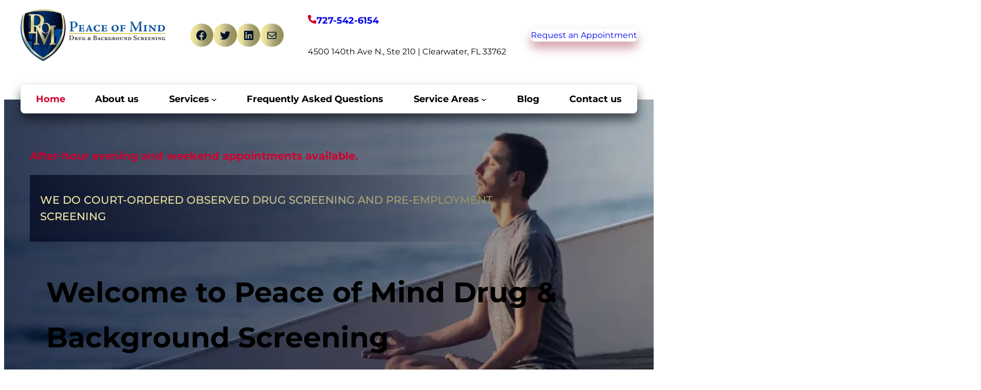

--- FILE ---
content_type: text/html; charset=UTF-8
request_url: https://www.catchthemquick.com/
body_size: 57348
content:
<!DOCTYPE html>
<html lang="en-US">
<head>
	<meta charset="UTF-8" />
	<meta name="viewport" content="width=device-width, initial-scale=1" />
<meta name='robots' content='index, follow, max-image-preview:large, max-snippet:-1, max-video-preview:-1' />
	<style>img:is([sizes="auto" i], [sizes^="auto," i]) { contain-intrinsic-size: 3000px 1500px }</style>
	
	<!-- This site is optimized with the Yoast SEO plugin v26.1.1 - https://yoast.com/wordpress/plugins/seo/ -->
	<meta name="description" content="Experts in Court Ordered Drug Testing, DNA Paternity Testing &amp; Criminal Background Checks, Peace of Mind Drug &amp; Background Screening offers trusted, comprehensive screening services. Find out more!" />
	<link rel="canonical" href="https://www.catchthemquick.com/" />
	<meta property="og:locale" content="en_US" />
	<meta property="og:type" content="website" />
	<meta property="og:title" content="Drug, DNA, and Background Screening in Clearwater, FL" />
	<meta property="og:description" content="Experts in Court Ordered Drug Testing, DNA Paternity Testing &amp; Criminal Background Checks, Peace of Mind Drug &amp; Background Screening offers trusted, comprehensive screening services. Find out more!" />
	<meta property="og:url" content="https://www.catchthemquick.com/" />
	<meta property="og:site_name" content="Peace of Mind Drug &amp; Background Screening" />
	<meta property="article:modified_time" content="2024-12-02T17:52:27+00:00" />
	<meta property="og:image" content="https://www.catchthemquick.com/wp-content/uploads/2023/04/hero.webp" />
	<meta property="og:image:width" content="1920" />
	<meta property="og:image:height" content="700" />
	<meta property="og:image:type" content="image/webp" />
	<meta name="twitter:card" content="summary_large_image" />
	<script type="application/ld+json" class="yoast-schema-graph">{"@context":"https://schema.org","@graph":[{"@type":"WebPage","@id":"https://www.catchthemquick.com/","url":"https://www.catchthemquick.com/","name":"Drug, DNA, and Background Screening in Clearwater, FL","isPartOf":{"@id":"https://www.catchthemquick.com/#website"},"about":{"@id":"https://www.catchthemquick.com/#organization"},"primaryImageOfPage":{"@id":"https://www.catchthemquick.com/#primaryimage"},"image":{"@id":"https://www.catchthemquick.com/#primaryimage"},"thumbnailUrl":"https://www.catchthemquick.com/wp-content/uploads/2023/04/hero.webp","datePublished":"2023-04-10T18:38:33+00:00","dateModified":"2024-12-02T17:52:27+00:00","description":"Experts in Court Ordered Drug Testing, DNA Paternity Testing & Criminal Background Checks, Peace of Mind Drug & Background Screening offers trusted, comprehensive screening services. Find out more!","breadcrumb":{"@id":"https://www.catchthemquick.com/#breadcrumb"},"inLanguage":"en-US","potentialAction":[{"@type":"ReadAction","target":["https://www.catchthemquick.com/"]}]},{"@type":"ImageObject","inLanguage":"en-US","@id":"https://www.catchthemquick.com/#primaryimage","url":"https://www.catchthemquick.com/wp-content/uploads/2023/04/hero.webp","contentUrl":"https://www.catchthemquick.com/wp-content/uploads/2023/04/hero.webp","width":1920,"height":700},{"@type":"BreadcrumbList","@id":"https://www.catchthemquick.com/#breadcrumb","itemListElement":[{"@type":"ListItem","position":1,"name":"Home"}]},{"@type":"WebSite","@id":"https://www.catchthemquick.com/#website","url":"https://www.catchthemquick.com/","name":"Peace of Mind Drug &amp; Background Screening","description":"A better solution to peace of mind - catch them quick!","publisher":{"@id":"https://www.catchthemquick.com/#organization"},"potentialAction":[{"@type":"SearchAction","target":{"@type":"EntryPoint","urlTemplate":"https://www.catchthemquick.com/?s={search_term_string}"},"query-input":{"@type":"PropertyValueSpecification","valueRequired":true,"valueName":"search_term_string"}}],"inLanguage":"en-US"},{"@type":"Organization","@id":"https://www.catchthemquick.com/#organization","name":"Peace of Mind Drug &amp; Background Screening","url":"https://www.catchthemquick.com/","logo":{"@type":"ImageObject","inLanguage":"en-US","@id":"https://www.catchthemquick.com/#/schema/logo/image/","url":"https://www.catchthemquick.com/wp-content/uploads/2023/04/logo.webp","contentUrl":"https://www.catchthemquick.com/wp-content/uploads/2023/04/logo.webp","width":564,"height":200,"caption":"Peace of Mind Drug &amp; Background Screening"},"image":{"@id":"https://www.catchthemquick.com/#/schema/logo/image/"}}]}</script>
	<!-- / Yoast SEO plugin. -->


<title>Drug, DNA, and Background Screening in Clearwater, FL</title>
<link rel='dns-prefetch' href='//cdn.trustindex.io' />
<link rel="alternate" type="application/rss+xml" title="Peace of Mind Drug &amp; Background Screening &raquo; Feed" href="https://www.catchthemquick.com/feed/" />
<style id='wp-block-site-logo-inline-css'>
.wp-block-site-logo{box-sizing:border-box;line-height:0}.wp-block-site-logo a{display:inline-block;line-height:0}.wp-block-site-logo.is-default-size img{height:auto;width:120px}.wp-block-site-logo img{height:auto;max-width:100%}.wp-block-site-logo a,.wp-block-site-logo img{border-radius:inherit}.wp-block-site-logo.aligncenter{margin-left:auto;margin-right:auto;text-align:center}:root :where(.wp-block-site-logo.is-style-rounded){border-radius:9999px}
</style>
<link rel='stylesheet' id='wp-block-social-links-css' href='https://www.catchthemquick.com/wp-includes/blocks/social-links/style.min.css?ver=f42e763560a5d10d542d17e987844e8d' media='all' />
<style id='wp-block-paragraph-inline-css'>
.is-small-text{font-size:.875em}.is-regular-text{font-size:1em}.is-large-text{font-size:2.25em}.is-larger-text{font-size:3em}.has-drop-cap:not(:focus):first-letter{float:left;font-size:8.4em;font-style:normal;font-weight:100;line-height:.68;margin:.05em .1em 0 0;text-transform:uppercase}body.rtl .has-drop-cap:not(:focus):first-letter{float:none;margin-left:.1em}p.has-drop-cap.has-background{overflow:hidden}:root :where(p.has-background){padding:1.25em 2.375em}:where(p.has-text-color:not(.has-link-color)) a{color:inherit}p.has-text-align-left[style*="writing-mode:vertical-lr"],p.has-text-align-right[style*="writing-mode:vertical-rl"]{rotate:180deg}
</style>
<style id='wp-block-group-inline-css'>
.wp-block-group{box-sizing:border-box}:where(.wp-block-group.wp-block-group-is-layout-constrained){position:relative}
</style>
<style id='wp-block-button-inline-css'>
.wp-block-button__link{align-content:center;box-sizing:border-box;cursor:pointer;display:inline-block;height:100%;text-align:center;word-break:break-word}.wp-block-button__link.aligncenter{text-align:center}.wp-block-button__link.alignright{text-align:right}:where(.wp-block-button__link){border-radius:9999px;box-shadow:none;padding:calc(.667em + 2px) calc(1.333em + 2px);text-decoration:none}.wp-block-button[style*=text-decoration] .wp-block-button__link{text-decoration:inherit}.wp-block-buttons>.wp-block-button.has-custom-width{max-width:none}.wp-block-buttons>.wp-block-button.has-custom-width .wp-block-button__link{width:100%}.wp-block-buttons>.wp-block-button.has-custom-font-size .wp-block-button__link{font-size:inherit}.wp-block-buttons>.wp-block-button.wp-block-button__width-25{width:calc(25% - var(--wp--style--block-gap, .5em)*.75)}.wp-block-buttons>.wp-block-button.wp-block-button__width-50{width:calc(50% - var(--wp--style--block-gap, .5em)*.5)}.wp-block-buttons>.wp-block-button.wp-block-button__width-75{width:calc(75% - var(--wp--style--block-gap, .5em)*.25)}.wp-block-buttons>.wp-block-button.wp-block-button__width-100{flex-basis:100%;width:100%}.wp-block-buttons.is-vertical>.wp-block-button.wp-block-button__width-25{width:25%}.wp-block-buttons.is-vertical>.wp-block-button.wp-block-button__width-50{width:50%}.wp-block-buttons.is-vertical>.wp-block-button.wp-block-button__width-75{width:75%}.wp-block-button.is-style-squared,.wp-block-button__link.wp-block-button.is-style-squared{border-radius:0}.wp-block-button.no-border-radius,.wp-block-button__link.no-border-radius{border-radius:0!important}:root :where(.wp-block-button .wp-block-button__link.is-style-outline),:root :where(.wp-block-button.is-style-outline>.wp-block-button__link){border:2px solid;padding:.667em 1.333em}:root :where(.wp-block-button .wp-block-button__link.is-style-outline:not(.has-text-color)),:root :where(.wp-block-button.is-style-outline>.wp-block-button__link:not(.has-text-color)){color:currentColor}:root :where(.wp-block-button .wp-block-button__link.is-style-outline:not(.has-background)),:root :where(.wp-block-button.is-style-outline>.wp-block-button__link:not(.has-background)){background-color:initial;background-image:none}
</style>
<style id='wp-block-buttons-inline-css'>
.wp-block-buttons{box-sizing:border-box}.wp-block-buttons.is-vertical{flex-direction:column}.wp-block-buttons.is-vertical>.wp-block-button:last-child{margin-bottom:0}.wp-block-buttons>.wp-block-button{display:inline-block;margin:0}.wp-block-buttons.is-content-justification-left{justify-content:flex-start}.wp-block-buttons.is-content-justification-left.is-vertical{align-items:flex-start}.wp-block-buttons.is-content-justification-center{justify-content:center}.wp-block-buttons.is-content-justification-center.is-vertical{align-items:center}.wp-block-buttons.is-content-justification-right{justify-content:flex-end}.wp-block-buttons.is-content-justification-right.is-vertical{align-items:flex-end}.wp-block-buttons.is-content-justification-space-between{justify-content:space-between}.wp-block-buttons.aligncenter{text-align:center}.wp-block-buttons:not(.is-content-justification-space-between,.is-content-justification-right,.is-content-justification-left,.is-content-justification-center) .wp-block-button.aligncenter{margin-left:auto;margin-right:auto;width:100%}.wp-block-buttons[style*=text-decoration] .wp-block-button,.wp-block-buttons[style*=text-decoration] .wp-block-button__link{text-decoration:inherit}.wp-block-buttons.has-custom-font-size .wp-block-button__link{font-size:inherit}.wp-block-buttons .wp-block-button__link{width:100%}.wp-block-button.aligncenter{text-align:center}
</style>
<link rel='stylesheet' id='wp-block-image-css' href='https://www.catchthemquick.com/wp-includes/blocks/image/style.min.css?ver=f42e763560a5d10d542d17e987844e8d' media='all' />
<style id='wp-block-navigation-link-inline-css'>
.wp-block-navigation .wp-block-navigation-item__label{overflow-wrap:break-word}.wp-block-navigation .wp-block-navigation-item__description{display:none}.link-ui-tools{border-top:1px solid #f0f0f0;padding:8px}.link-ui-block-inserter{padding-top:8px}.link-ui-block-inserter__back{margin-left:8px;text-transform:uppercase}
</style>
<link rel='stylesheet' id='wp-block-navigation-css' href='https://www.catchthemquick.com/wp-includes/blocks/navigation/style.min.css?ver=f42e763560a5d10d542d17e987844e8d' media='all' />
<link rel='stylesheet' id='wp-block-cover-css' href='https://www.catchthemquick.com/wp-includes/blocks/cover/style.min.css?ver=f42e763560a5d10d542d17e987844e8d' media='all' />
<style id='wp-block-heading-inline-css'>
h1.has-background,h2.has-background,h3.has-background,h4.has-background,h5.has-background,h6.has-background{padding:1.25em 2.375em}h1.has-text-align-left[style*=writing-mode]:where([style*=vertical-lr]),h1.has-text-align-right[style*=writing-mode]:where([style*=vertical-rl]),h2.has-text-align-left[style*=writing-mode]:where([style*=vertical-lr]),h2.has-text-align-right[style*=writing-mode]:where([style*=vertical-rl]),h3.has-text-align-left[style*=writing-mode]:where([style*=vertical-lr]),h3.has-text-align-right[style*=writing-mode]:where([style*=vertical-rl]),h4.has-text-align-left[style*=writing-mode]:where([style*=vertical-lr]),h4.has-text-align-right[style*=writing-mode]:where([style*=vertical-rl]),h5.has-text-align-left[style*=writing-mode]:where([style*=vertical-lr]),h5.has-text-align-right[style*=writing-mode]:where([style*=vertical-rl]),h6.has-text-align-left[style*=writing-mode]:where([style*=vertical-lr]),h6.has-text-align-right[style*=writing-mode]:where([style*=vertical-rl]){rotate:180deg}
</style>
<style id='wp-block-separator-inline-css'>
@charset "UTF-8";.wp-block-separator{border:none;border-top:2px solid}:root :where(.wp-block-separator.is-style-dots){height:auto;line-height:1;text-align:center}:root :where(.wp-block-separator.is-style-dots):before{color:currentColor;content:"···";font-family:serif;font-size:1.5em;letter-spacing:2em;padding-left:2em}.wp-block-separator.is-style-dots{background:none!important;border:none!important}
</style>
<style id='wp-block-columns-inline-css'>
.wp-block-columns{align-items:normal!important;box-sizing:border-box;display:flex;flex-wrap:wrap!important}@media (min-width:782px){.wp-block-columns{flex-wrap:nowrap!important}}.wp-block-columns.are-vertically-aligned-top{align-items:flex-start}.wp-block-columns.are-vertically-aligned-center{align-items:center}.wp-block-columns.are-vertically-aligned-bottom{align-items:flex-end}@media (max-width:781px){.wp-block-columns:not(.is-not-stacked-on-mobile)>.wp-block-column{flex-basis:100%!important}}@media (min-width:782px){.wp-block-columns:not(.is-not-stacked-on-mobile)>.wp-block-column{flex-basis:0;flex-grow:1}.wp-block-columns:not(.is-not-stacked-on-mobile)>.wp-block-column[style*=flex-basis]{flex-grow:0}}.wp-block-columns.is-not-stacked-on-mobile{flex-wrap:nowrap!important}.wp-block-columns.is-not-stacked-on-mobile>.wp-block-column{flex-basis:0;flex-grow:1}.wp-block-columns.is-not-stacked-on-mobile>.wp-block-column[style*=flex-basis]{flex-grow:0}:where(.wp-block-columns){margin-bottom:1.75em}:where(.wp-block-columns.has-background){padding:1.25em 2.375em}.wp-block-column{flex-grow:1;min-width:0;overflow-wrap:break-word;word-break:break-word}.wp-block-column.is-vertically-aligned-top{align-self:flex-start}.wp-block-column.is-vertically-aligned-center{align-self:center}.wp-block-column.is-vertically-aligned-bottom{align-self:flex-end}.wp-block-column.is-vertically-aligned-stretch{align-self:stretch}.wp-block-column.is-vertically-aligned-bottom,.wp-block-column.is-vertically-aligned-center,.wp-block-column.is-vertically-aligned-top{width:100%}
</style>
<style id='wp-block-list-inline-css'>
ol,ul{box-sizing:border-box}:root :where(.wp-block-list.has-background){padding:1.25em 2.375em}
</style>
<style id='wp-block-post-featured-image-inline-css'>
.wp-block-post-featured-image{margin-left:0;margin-right:0}.wp-block-post-featured-image a{display:block;height:100%}.wp-block-post-featured-image :where(img){box-sizing:border-box;height:auto;max-width:100%;vertical-align:bottom;width:100%}.wp-block-post-featured-image.alignfull img,.wp-block-post-featured-image.alignwide img{width:100%}.wp-block-post-featured-image .wp-block-post-featured-image__overlay.has-background-dim{background-color:#000;inset:0;position:absolute}.wp-block-post-featured-image{position:relative}.wp-block-post-featured-image .wp-block-post-featured-image__overlay.has-background-gradient{background-color:initial}.wp-block-post-featured-image .wp-block-post-featured-image__overlay.has-background-dim-0{opacity:0}.wp-block-post-featured-image .wp-block-post-featured-image__overlay.has-background-dim-10{opacity:.1}.wp-block-post-featured-image .wp-block-post-featured-image__overlay.has-background-dim-20{opacity:.2}.wp-block-post-featured-image .wp-block-post-featured-image__overlay.has-background-dim-30{opacity:.3}.wp-block-post-featured-image .wp-block-post-featured-image__overlay.has-background-dim-40{opacity:.4}.wp-block-post-featured-image .wp-block-post-featured-image__overlay.has-background-dim-50{opacity:.5}.wp-block-post-featured-image .wp-block-post-featured-image__overlay.has-background-dim-60{opacity:.6}.wp-block-post-featured-image .wp-block-post-featured-image__overlay.has-background-dim-70{opacity:.7}.wp-block-post-featured-image .wp-block-post-featured-image__overlay.has-background-dim-80{opacity:.8}.wp-block-post-featured-image .wp-block-post-featured-image__overlay.has-background-dim-90{opacity:.9}.wp-block-post-featured-image .wp-block-post-featured-image__overlay.has-background-dim-100{opacity:1}.wp-block-post-featured-image:where(.alignleft,.alignright){width:100%}
</style>
<style id='wp-block-post-title-inline-css'>
.wp-block-post-title{box-sizing:border-box;word-break:break-word}.wp-block-post-title :where(a){display:inline-block;font-family:inherit;font-size:inherit;font-style:inherit;font-weight:inherit;letter-spacing:inherit;line-height:inherit;text-decoration:inherit}
</style>
<style id='wp-block-post-excerpt-inline-css'>
:where(.wp-block-post-excerpt){box-sizing:border-box;margin-bottom:var(--wp--style--block-gap);margin-top:var(--wp--style--block-gap)}.wp-block-post-excerpt__excerpt{margin-bottom:0;margin-top:0}.wp-block-post-excerpt__more-text{margin-bottom:0;margin-top:var(--wp--style--block-gap)}.wp-block-post-excerpt__more-link{display:inline-block}
</style>
<style id='wp-block-post-template-inline-css'>
.wp-block-post-template{box-sizing:border-box;list-style:none;margin-bottom:0;margin-top:0;max-width:100%;padding:0}.wp-block-post-template.is-flex-container{display:flex;flex-direction:row;flex-wrap:wrap;gap:1.25em}.wp-block-post-template.is-flex-container>li{margin:0;width:100%}@media (min-width:600px){.wp-block-post-template.is-flex-container.is-flex-container.columns-2>li{width:calc(50% - .625em)}.wp-block-post-template.is-flex-container.is-flex-container.columns-3>li{width:calc(33.33333% - .83333em)}.wp-block-post-template.is-flex-container.is-flex-container.columns-4>li{width:calc(25% - .9375em)}.wp-block-post-template.is-flex-container.is-flex-container.columns-5>li{width:calc(20% - 1em)}.wp-block-post-template.is-flex-container.is-flex-container.columns-6>li{width:calc(16.66667% - 1.04167em)}}@media (max-width:600px){.wp-block-post-template-is-layout-grid.wp-block-post-template-is-layout-grid.wp-block-post-template-is-layout-grid.wp-block-post-template-is-layout-grid{grid-template-columns:1fr}}.wp-block-post-template-is-layout-constrained>li>.alignright,.wp-block-post-template-is-layout-flow>li>.alignright{float:right;margin-inline-end:0;margin-inline-start:2em}.wp-block-post-template-is-layout-constrained>li>.alignleft,.wp-block-post-template-is-layout-flow>li>.alignleft{float:left;margin-inline-end:2em;margin-inline-start:0}.wp-block-post-template-is-layout-constrained>li>.aligncenter,.wp-block-post-template-is-layout-flow>li>.aligncenter{margin-inline-end:auto;margin-inline-start:auto}
</style>
<style id='wp-block-post-content-inline-css'>
.wp-block-post-content{display:flow-root}
</style>
<style id='wp-block-library-inline-css'>
:root{--wp-admin-theme-color:#007cba;--wp-admin-theme-color--rgb:0,124,186;--wp-admin-theme-color-darker-10:#006ba1;--wp-admin-theme-color-darker-10--rgb:0,107,161;--wp-admin-theme-color-darker-20:#005a87;--wp-admin-theme-color-darker-20--rgb:0,90,135;--wp-admin-border-width-focus:2px;--wp-block-synced-color:#7a00df;--wp-block-synced-color--rgb:122,0,223;--wp-bound-block-color:var(--wp-block-synced-color)}@media (min-resolution:192dpi){:root{--wp-admin-border-width-focus:1.5px}}.wp-element-button{cursor:pointer}:root{--wp--preset--font-size--normal:16px;--wp--preset--font-size--huge:42px}:root .has-very-light-gray-background-color{background-color:#eee}:root .has-very-dark-gray-background-color{background-color:#313131}:root .has-very-light-gray-color{color:#eee}:root .has-very-dark-gray-color{color:#313131}:root .has-vivid-green-cyan-to-vivid-cyan-blue-gradient-background{background:linear-gradient(135deg,#00d084,#0693e3)}:root .has-purple-crush-gradient-background{background:linear-gradient(135deg,#34e2e4,#4721fb 50%,#ab1dfe)}:root .has-hazy-dawn-gradient-background{background:linear-gradient(135deg,#faaca8,#dad0ec)}:root .has-subdued-olive-gradient-background{background:linear-gradient(135deg,#fafae1,#67a671)}:root .has-atomic-cream-gradient-background{background:linear-gradient(135deg,#fdd79a,#004a59)}:root .has-nightshade-gradient-background{background:linear-gradient(135deg,#330968,#31cdcf)}:root .has-midnight-gradient-background{background:linear-gradient(135deg,#020381,#2874fc)}.has-regular-font-size{font-size:1em}.has-larger-font-size{font-size:2.625em}.has-normal-font-size{font-size:var(--wp--preset--font-size--normal)}.has-huge-font-size{font-size:var(--wp--preset--font-size--huge)}.has-text-align-center{text-align:center}.has-text-align-left{text-align:left}.has-text-align-right{text-align:right}#end-resizable-editor-section{display:none}.aligncenter{clear:both}.items-justified-left{justify-content:flex-start}.items-justified-center{justify-content:center}.items-justified-right{justify-content:flex-end}.items-justified-space-between{justify-content:space-between}.screen-reader-text{border:0;clip-path:inset(50%);height:1px;margin:-1px;overflow:hidden;padding:0;position:absolute;width:1px;word-wrap:normal!important}.screen-reader-text:focus{background-color:#ddd;clip-path:none;color:#444;display:block;font-size:1em;height:auto;left:5px;line-height:normal;padding:15px 23px 14px;text-decoration:none;top:5px;width:auto;z-index:100000}html :where(.has-border-color){border-style:solid}html :where([style*=border-top-color]){border-top-style:solid}html :where([style*=border-right-color]){border-right-style:solid}html :where([style*=border-bottom-color]){border-bottom-style:solid}html :where([style*=border-left-color]){border-left-style:solid}html :where([style*=border-width]){border-style:solid}html :where([style*=border-top-width]){border-top-style:solid}html :where([style*=border-right-width]){border-right-style:solid}html :where([style*=border-bottom-width]){border-bottom-style:solid}html :where([style*=border-left-width]){border-left-style:solid}html :where(img[class*=wp-image-]){height:auto;max-width:100%}:where(figure){margin:0 0 1em}html :where(.is-position-sticky){--wp-admin--admin-bar--position-offset:var(--wp-admin--admin-bar--height,0px)}@media screen and (max-width:600px){html :where(.is-position-sticky){--wp-admin--admin-bar--position-offset:0px}}
</style>
<style id='global-styles-inline-css'>
:root{--wp--preset--aspect-ratio--square: 1;--wp--preset--aspect-ratio--4-3: 4/3;--wp--preset--aspect-ratio--3-4: 3/4;--wp--preset--aspect-ratio--3-2: 3/2;--wp--preset--aspect-ratio--2-3: 2/3;--wp--preset--aspect-ratio--16-9: 16/9;--wp--preset--aspect-ratio--9-16: 9/16;--wp--preset--color--black: #000000;--wp--preset--color--cyan-bluish-gray: #abb8c3;--wp--preset--color--white: #ffffff;--wp--preset--color--pale-pink: #f78da7;--wp--preset--color--vivid-red: #cf2e2e;--wp--preset--color--luminous-vivid-orange: #ff6900;--wp--preset--color--luminous-vivid-amber: #fcb900;--wp--preset--color--light-green-cyan: #7bdcb5;--wp--preset--color--vivid-green-cyan: #00d084;--wp--preset--color--pale-cyan-blue: #8ed1fc;--wp--preset--color--vivid-cyan-blue: #0693e3;--wp--preset--color--vivid-purple: #9b51e0;--wp--preset--color--base: #ffffff;--wp--preset--color--primary: #D1002F;--wp--preset--color--secondary: #084164;--wp--preset--color--black-special-title: #1E1C1D;--wp--preset--color--blue-special-title: #011030;--wp--preset--color--footer-copyright: #27344F;--wp--preset--color--primary-hover: #a50025;--wp--preset--gradient--vivid-cyan-blue-to-vivid-purple: linear-gradient(135deg,rgba(6,147,227,1) 0%,rgb(155,81,224) 100%);--wp--preset--gradient--light-green-cyan-to-vivid-green-cyan: linear-gradient(135deg,rgb(122,220,180) 0%,rgb(0,208,130) 100%);--wp--preset--gradient--luminous-vivid-amber-to-luminous-vivid-orange: linear-gradient(135deg,rgba(252,185,0,1) 0%,rgba(255,105,0,1) 100%);--wp--preset--gradient--luminous-vivid-orange-to-vivid-red: linear-gradient(135deg,rgba(255,105,0,1) 0%,rgb(207,46,46) 100%);--wp--preset--gradient--very-light-gray-to-cyan-bluish-gray: linear-gradient(135deg,rgb(238,238,238) 0%,rgb(169,184,195) 100%);--wp--preset--gradient--cool-to-warm-spectrum: linear-gradient(135deg,rgb(74,234,220) 0%,rgb(151,120,209) 20%,rgb(207,42,186) 40%,rgb(238,44,130) 60%,rgb(251,105,98) 80%,rgb(254,248,76) 100%);--wp--preset--gradient--blush-light-purple: linear-gradient(135deg,rgb(255,206,236) 0%,rgb(152,150,240) 100%);--wp--preset--gradient--blush-bordeaux: linear-gradient(135deg,rgb(254,205,165) 0%,rgb(254,45,45) 50%,rgb(107,0,62) 100%);--wp--preset--gradient--luminous-dusk: linear-gradient(135deg,rgb(255,203,112) 0%,rgb(199,81,192) 50%,rgb(65,88,208) 100%);--wp--preset--gradient--pale-ocean: linear-gradient(135deg,rgb(255,245,203) 0%,rgb(182,227,212) 50%,rgb(51,167,181) 100%);--wp--preset--gradient--electric-grass: linear-gradient(135deg,rgb(202,248,128) 0%,rgb(113,206,126) 100%);--wp--preset--gradient--midnight: linear-gradient(135deg,rgb(2,3,129) 0%,rgb(40,116,252) 100%);--wp--preset--font-size--small: 13px;--wp--preset--font-size--medium: clamp(1rem, 1rem + ((1vw - 0.2rem) * 0.227), 1.125rem);--wp--preset--font-size--large: clamp(22.041px, 1.378rem + ((1vw - 3.2px) * 1.586), 36px);--wp--preset--font-size--x-large: clamp(25.014px, 1.563rem + ((1vw - 3.2px) * 1.93), 42px);--wp--preset--font-family--montserrat: "Montserrat", sans-serif;--wp--preset--spacing--20: 0.44rem;--wp--preset--spacing--30: clamp(1.5rem, 5vw, 2rem);--wp--preset--spacing--40: clamp(1.8rem, 1.8rem + ((1vw - 0.48rem) * 2.885), 3rem);--wp--preset--spacing--50: clamp(2.5rem, 8vw, 4.5rem);--wp--preset--spacing--60: clamp(3.75rem, 10vw, 7rem);--wp--preset--spacing--70: clamp(5rem, 5.25rem + ((1vw - 0.48rem) * 9.096), 8rem);--wp--preset--spacing--80: clamp(7rem, 14vw, 11rem);--wp--preset--shadow--natural: 6px 6px 9px rgba(0, 0, 0, 0.2);--wp--preset--shadow--deep: 12px 12px 50px rgba(0, 0, 0, 0.4);--wp--preset--shadow--sharp: 6px 6px 0px rgba(0, 0, 0, 0.2);--wp--preset--shadow--outlined: 6px 6px 0px -3px rgba(255, 255, 255, 1), 6px 6px rgba(0, 0, 0, 1);--wp--preset--shadow--crisp: 6px 6px 0px rgba(0, 0, 0, 1);}:root { --wp--style--global--content-size: 1200px;--wp--style--global--wide-size: 1200px; }:where(body) { margin: 0; }.wp-site-blocks { padding-top: var(--wp--style--root--padding-top); padding-bottom: var(--wp--style--root--padding-bottom); }.has-global-padding { padding-right: var(--wp--style--root--padding-right); padding-left: var(--wp--style--root--padding-left); }.has-global-padding > .alignfull { margin-right: calc(var(--wp--style--root--padding-right) * -1); margin-left: calc(var(--wp--style--root--padding-left) * -1); }.has-global-padding :where(:not(.alignfull.is-layout-flow) > .has-global-padding:not(.wp-block-block, .alignfull)) { padding-right: 0; padding-left: 0; }.has-global-padding :where(:not(.alignfull.is-layout-flow) > .has-global-padding:not(.wp-block-block, .alignfull)) > .alignfull { margin-left: 0; margin-right: 0; }.wp-site-blocks > .alignleft { float: left; margin-right: 2em; }.wp-site-blocks > .alignright { float: right; margin-left: 2em; }.wp-site-blocks > .aligncenter { justify-content: center; margin-left: auto; margin-right: auto; }:where(.wp-site-blocks) > * { margin-block-start: 1.5rem; margin-block-end: 0; }:where(.wp-site-blocks) > :first-child { margin-block-start: 0; }:where(.wp-site-blocks) > :last-child { margin-block-end: 0; }:root { --wp--style--block-gap: 1.5rem; }:root :where(.is-layout-flow) > :first-child{margin-block-start: 0;}:root :where(.is-layout-flow) > :last-child{margin-block-end: 0;}:root :where(.is-layout-flow) > *{margin-block-start: 1.5rem;margin-block-end: 0;}:root :where(.is-layout-constrained) > :first-child{margin-block-start: 0;}:root :where(.is-layout-constrained) > :last-child{margin-block-end: 0;}:root :where(.is-layout-constrained) > *{margin-block-start: 1.5rem;margin-block-end: 0;}:root :where(.is-layout-flex){gap: 1.5rem;}:root :where(.is-layout-grid){gap: 1.5rem;}.is-layout-flow > .alignleft{float: left;margin-inline-start: 0;margin-inline-end: 2em;}.is-layout-flow > .alignright{float: right;margin-inline-start: 2em;margin-inline-end: 0;}.is-layout-flow > .aligncenter{margin-left: auto !important;margin-right: auto !important;}.is-layout-constrained > .alignleft{float: left;margin-inline-start: 0;margin-inline-end: 2em;}.is-layout-constrained > .alignright{float: right;margin-inline-start: 2em;margin-inline-end: 0;}.is-layout-constrained > .aligncenter{margin-left: auto !important;margin-right: auto !important;}.is-layout-constrained > :where(:not(.alignleft):not(.alignright):not(.alignfull)){max-width: var(--wp--style--global--content-size);margin-left: auto !important;margin-right: auto !important;}.is-layout-constrained > .alignwide{max-width: var(--wp--style--global--wide-size);}body .is-layout-flex{display: flex;}.is-layout-flex{flex-wrap: wrap;align-items: center;}.is-layout-flex > :is(*, div){margin: 0;}body .is-layout-grid{display: grid;}.is-layout-grid > :is(*, div){margin: 0;}body{background-color: var(--wp--preset--color--base);color: var(--wp--preset--color--contrast);font-family: var(--wp--preset--font-family--montserrat);font-size: var(--wp--preset--font-size--medium);line-height: 1.6;--wp--style--root--padding-top: var(--wp--preset--spacing--40);--wp--style--root--padding-right: var(--wp--preset--spacing--30);--wp--style--root--padding-bottom: var(--wp--preset--spacing--40);--wp--style--root--padding-left: var(--wp--preset--spacing--30);}a:where(:not(.wp-element-button)){color: var(--wp--preset--color--blue_special_title);text-decoration: underline;}:root :where(a:where(:not(.wp-element-button)):hover){color: var(--wp--preset--color--primary);text-decoration: none;}:root :where(a:where(:not(.wp-element-button)):focus){text-decoration: underline dashed;}:root :where(a:where(:not(.wp-element-button)):active){color: var(--wp--preset--color--secondary);text-decoration: none;}h1, h2, h3, h4, h5, h6{font-weight: 400;line-height: 1.4;}h1{font-size: clamp(2.032rem, 2.032rem + ((1vw - 0.2rem) * 2.896), 3.625rem);line-height: 1.2;}h2{font-size: clamp(2.625rem, calc(2.625rem + ((1vw - 0.48rem) * 8.4135)), 3.25rem);line-height: 1.2;}h3{font-size: var(--wp--preset--font-size--x-large);}h4{font-size: var(--wp--preset--font-size--large);}h5{font-size: var(--wp--preset--font-size--medium);font-weight: 700;text-transform: uppercase;}h6{font-size: var(--wp--preset--font-size--medium);text-transform: uppercase;}:root :where(.wp-element-button, .wp-block-button__link){background-color: var(--wp--preset--color--primary);border-radius: 8px;border-width: 0;color: var(--wp--preset--color--base);font-family: inherit;font-size: inherit;line-height: inherit;padding: calc(0.667em + 2px) calc(1.333em + 2px);text-decoration: none;}:root :where(.wp-element-button:visited, .wp-block-button__link:visited){color: var(--wp--preset--color--white);}:root :where(.wp-element-button:hover, .wp-block-button__link:hover){background-color: var(--wp--preset--color--primary-hover);color: var(--wp--preset--color--white);}:root :where(.wp-element-button:focus, .wp-block-button__link:focus){background-color: var(--wp--preset--color--primary-hover);color: var(--wp--preset--color--white);}:root :where(.wp-element-button:active, .wp-block-button__link:active){background-color: var(--wp--preset--color--primary-hover);color: var(--wp--preset--color--white);}.has-black-color{color: var(--wp--preset--color--black) !important;}.has-cyan-bluish-gray-color{color: var(--wp--preset--color--cyan-bluish-gray) !important;}.has-white-color{color: var(--wp--preset--color--white) !important;}.has-pale-pink-color{color: var(--wp--preset--color--pale-pink) !important;}.has-vivid-red-color{color: var(--wp--preset--color--vivid-red) !important;}.has-luminous-vivid-orange-color{color: var(--wp--preset--color--luminous-vivid-orange) !important;}.has-luminous-vivid-amber-color{color: var(--wp--preset--color--luminous-vivid-amber) !important;}.has-light-green-cyan-color{color: var(--wp--preset--color--light-green-cyan) !important;}.has-vivid-green-cyan-color{color: var(--wp--preset--color--vivid-green-cyan) !important;}.has-pale-cyan-blue-color{color: var(--wp--preset--color--pale-cyan-blue) !important;}.has-vivid-cyan-blue-color{color: var(--wp--preset--color--vivid-cyan-blue) !important;}.has-vivid-purple-color{color: var(--wp--preset--color--vivid-purple) !important;}.has-base-color{color: var(--wp--preset--color--base) !important;}.has-primary-color{color: var(--wp--preset--color--primary) !important;}.has-secondary-color{color: var(--wp--preset--color--secondary) !important;}.has-black-special-title-color{color: var(--wp--preset--color--black-special-title) !important;}.has-blue-special-title-color{color: var(--wp--preset--color--blue-special-title) !important;}.has-footer-copyright-color{color: var(--wp--preset--color--footer-copyright) !important;}.has-primary-hover-color{color: var(--wp--preset--color--primary-hover) !important;}.has-black-background-color{background-color: var(--wp--preset--color--black) !important;}.has-cyan-bluish-gray-background-color{background-color: var(--wp--preset--color--cyan-bluish-gray) !important;}.has-white-background-color{background-color: var(--wp--preset--color--white) !important;}.has-pale-pink-background-color{background-color: var(--wp--preset--color--pale-pink) !important;}.has-vivid-red-background-color{background-color: var(--wp--preset--color--vivid-red) !important;}.has-luminous-vivid-orange-background-color{background-color: var(--wp--preset--color--luminous-vivid-orange) !important;}.has-luminous-vivid-amber-background-color{background-color: var(--wp--preset--color--luminous-vivid-amber) !important;}.has-light-green-cyan-background-color{background-color: var(--wp--preset--color--light-green-cyan) !important;}.has-vivid-green-cyan-background-color{background-color: var(--wp--preset--color--vivid-green-cyan) !important;}.has-pale-cyan-blue-background-color{background-color: var(--wp--preset--color--pale-cyan-blue) !important;}.has-vivid-cyan-blue-background-color{background-color: var(--wp--preset--color--vivid-cyan-blue) !important;}.has-vivid-purple-background-color{background-color: var(--wp--preset--color--vivid-purple) !important;}.has-base-background-color{background-color: var(--wp--preset--color--base) !important;}.has-primary-background-color{background-color: var(--wp--preset--color--primary) !important;}.has-secondary-background-color{background-color: var(--wp--preset--color--secondary) !important;}.has-black-special-title-background-color{background-color: var(--wp--preset--color--black-special-title) !important;}.has-blue-special-title-background-color{background-color: var(--wp--preset--color--blue-special-title) !important;}.has-footer-copyright-background-color{background-color: var(--wp--preset--color--footer-copyright) !important;}.has-primary-hover-background-color{background-color: var(--wp--preset--color--primary-hover) !important;}.has-black-border-color{border-color: var(--wp--preset--color--black) !important;}.has-cyan-bluish-gray-border-color{border-color: var(--wp--preset--color--cyan-bluish-gray) !important;}.has-white-border-color{border-color: var(--wp--preset--color--white) !important;}.has-pale-pink-border-color{border-color: var(--wp--preset--color--pale-pink) !important;}.has-vivid-red-border-color{border-color: var(--wp--preset--color--vivid-red) !important;}.has-luminous-vivid-orange-border-color{border-color: var(--wp--preset--color--luminous-vivid-orange) !important;}.has-luminous-vivid-amber-border-color{border-color: var(--wp--preset--color--luminous-vivid-amber) !important;}.has-light-green-cyan-border-color{border-color: var(--wp--preset--color--light-green-cyan) !important;}.has-vivid-green-cyan-border-color{border-color: var(--wp--preset--color--vivid-green-cyan) !important;}.has-pale-cyan-blue-border-color{border-color: var(--wp--preset--color--pale-cyan-blue) !important;}.has-vivid-cyan-blue-border-color{border-color: var(--wp--preset--color--vivid-cyan-blue) !important;}.has-vivid-purple-border-color{border-color: var(--wp--preset--color--vivid-purple) !important;}.has-base-border-color{border-color: var(--wp--preset--color--base) !important;}.has-primary-border-color{border-color: var(--wp--preset--color--primary) !important;}.has-secondary-border-color{border-color: var(--wp--preset--color--secondary) !important;}.has-black-special-title-border-color{border-color: var(--wp--preset--color--black-special-title) !important;}.has-blue-special-title-border-color{border-color: var(--wp--preset--color--blue-special-title) !important;}.has-footer-copyright-border-color{border-color: var(--wp--preset--color--footer-copyright) !important;}.has-primary-hover-border-color{border-color: var(--wp--preset--color--primary-hover) !important;}.has-vivid-cyan-blue-to-vivid-purple-gradient-background{background: var(--wp--preset--gradient--vivid-cyan-blue-to-vivid-purple) !important;}.has-light-green-cyan-to-vivid-green-cyan-gradient-background{background: var(--wp--preset--gradient--light-green-cyan-to-vivid-green-cyan) !important;}.has-luminous-vivid-amber-to-luminous-vivid-orange-gradient-background{background: var(--wp--preset--gradient--luminous-vivid-amber-to-luminous-vivid-orange) !important;}.has-luminous-vivid-orange-to-vivid-red-gradient-background{background: var(--wp--preset--gradient--luminous-vivid-orange-to-vivid-red) !important;}.has-very-light-gray-to-cyan-bluish-gray-gradient-background{background: var(--wp--preset--gradient--very-light-gray-to-cyan-bluish-gray) !important;}.has-cool-to-warm-spectrum-gradient-background{background: var(--wp--preset--gradient--cool-to-warm-spectrum) !important;}.has-blush-light-purple-gradient-background{background: var(--wp--preset--gradient--blush-light-purple) !important;}.has-blush-bordeaux-gradient-background{background: var(--wp--preset--gradient--blush-bordeaux) !important;}.has-luminous-dusk-gradient-background{background: var(--wp--preset--gradient--luminous-dusk) !important;}.has-pale-ocean-gradient-background{background: var(--wp--preset--gradient--pale-ocean) !important;}.has-electric-grass-gradient-background{background: var(--wp--preset--gradient--electric-grass) !important;}.has-midnight-gradient-background{background: var(--wp--preset--gradient--midnight) !important;}.has-small-font-size{font-size: var(--wp--preset--font-size--small) !important;}.has-medium-font-size{font-size: var(--wp--preset--font-size--medium) !important;}.has-large-font-size{font-size: var(--wp--preset--font-size--large) !important;}.has-x-large-font-size{font-size: var(--wp--preset--font-size--x-large) !important;}.has-montserrat-font-family{font-family: var(--wp--preset--font-family--montserrat) !important;}@keyframes flash {
  0% {
    opacity: 1;
  }
  50% {
    opacity: 0.4;
  }
  100% {
    opacity: 1;
  }
}

.flashing-text {
  animation: flash 1.5s infinite;
}

:root :where(.wp-block-navigation){font-size: var(--wp--preset--font-size--small);}
:root :where(.wp-block-navigation a:where(:not(.wp-element-button))){text-decoration: none;}
:root :where(.wp-block-navigation a:where(:not(.wp-element-button)):hover){text-decoration: none;}
:root :where(.wp-block-navigation a:where(:not(.wp-element-button)):focus){text-decoration: none;}
:root :where(.wp-block-navigation a:where(:not(.wp-element-button)):active){text-decoration: none;}
:root :where(.wp-block-post-content a:where(:not(.wp-element-button))){color: var(--wp--preset--color--secondary);}
:root :where(.wp-block-post-excerpt){font-size: var(--wp--preset--font-size--medium);}
:root :where(.wp-block-post-title){font-weight: 400;margin-top: 1.25rem;margin-bottom: 1.25rem;}
:root :where(.wp-block-post-title a:where(:not(.wp-element-button))){text-decoration: none;}
:root :where(.wp-block-post-title a:where(:not(.wp-element-button)):hover){text-decoration: underline;}
:root :where(.wp-block-post-title a:where(:not(.wp-element-button)):focus){text-decoration: underline dashed;}
:root :where(.wp-block-post-title a:where(:not(.wp-element-button)):active){color: var(--wp--preset--color--secondary);text-decoration: none;}
:root :where(.wp-block-separator){}:root :where(.wp-block-separator:not(.is-style-wide):not(.is-style-dots):not(.alignwide):not(.alignfull)){width: 100px}
</style>
<style id='block-style-variation-styles-inline-css'>
:root :where(.wp-block-button.is-style-outline--2 .wp-block-button__link){background: transparent none;border-color: currentColor;border-width: 2px;border-style: solid;color: currentColor;padding-top: 0.667em;padding-right: 1.33em;padding-bottom: 0.667em;padding-left: 1.33em;}
:root :where(.wp-block-button.is-style-outline--3 .wp-block-button__link){background: transparent none;border-color: currentColor;border-width: 2px;border-style: solid;color: currentColor;padding-top: 0.667em;padding-right: 1.33em;padding-bottom: 0.667em;padding-left: 1.33em;}
:root :where(.wp-block-button.is-style-outline--4 .wp-block-button__link){background: transparent none;border-color: currentColor;border-width: 2px;border-style: solid;color: currentColor;padding-top: 0.667em;padding-right: 1.33em;padding-bottom: 0.667em;padding-left: 1.33em;}
</style>
<style id='core-block-supports-inline-css'>
.wp-container-core-social-links-is-layout-0d87b231{flex-wrap:nowrap;gap:14px 14px;justify-content:center;}.wp-container-core-group-is-layout-e088cbc5{flex-wrap:nowrap;gap:10px;}.wp-container-core-group-is-layout-91b54b4f{gap:5px;flex-direction:column;align-items:flex-start;}.wp-container-content-b864c3d2{flex-basis:180px;}.wp-container-core-buttons-is-layout-5355fa85{flex-wrap:nowrap;justify-content:flex-end;}.wp-container-core-group-is-layout-514d14c4{justify-content:space-between;}.wp-container-core-navigation-is-layout-04288171{flex-wrap:nowrap;gap:15px;justify-content:space-between;}.wp-container-core-group-is-layout-cb46ffcb{flex-wrap:nowrap;justify-content:space-between;}.wp-elements-7774f6b081ca312d708d2eee846086d0 a:where(:not(.wp-element-button)){color:var(--wp--preset--color--primary);}.wp-container-core-group-is-layout-5e119117 > :where(:not(.alignleft):not(.alignright):not(.alignfull)){max-width:947px;margin-left:0 !important;margin-right:auto !important;}.wp-container-core-group-is-layout-5e119117 > .alignwide{max-width:947px;}.wp-container-core-group-is-layout-5e119117 .alignfull{max-width:none;}.wp-container-core-group-is-layout-dd7568a9 > :where(:not(.alignleft):not(.alignright):not(.alignfull)){max-width:996px;margin-left:auto !important;margin-right:auto !important;}.wp-container-core-group-is-layout-dd7568a9 > .alignwide{max-width:996px;}.wp-container-core-group-is-layout-dd7568a9 .alignfull{max-width:none;}.wp-container-core-buttons-is-layout-cb46ffcb{flex-wrap:nowrap;justify-content:space-between;}.wp-container-core-columns-is-layout-59956093{flex-wrap:nowrap;gap:24px 24px;}.wp-container-core-group-is-layout-6c531013{flex-wrap:nowrap;}.wp-container-core-group-is-layout-1fc6bb2c > .alignfull{margin-right:calc(0px * -1);margin-left:calc(0px * -1);}.wp-container-core-buttons-is-layout-a89b3969{justify-content:center;}.wp-container-core-group-is-layout-e6fbae9f > .alignfull{margin-right:calc(50px * -1);margin-left:calc(50px * -1);}.wp-elements-1c9f3d9bbf0c6a6465734f4cc2d0f1b6 a:where(:not(.wp-element-button)){color:var(--wp--preset--color--primary);}.wp-container-core-group-is-layout-12dd3699 > :where(:not(.alignleft):not(.alignright):not(.alignfull)){margin-left:0 !important;}.wp-container-core-post-template-is-layout-6d3fbd8f{grid-template-columns:repeat(3, minmax(0, 1fr));}.wp-container-core-group-is-layout-30486459 > :where(:not(.alignleft):not(.alignright):not(.alignfull)){max-width:1200px;margin-left:auto !important;margin-right:auto !important;}.wp-container-core-group-is-layout-30486459 > .alignwide{max-width:1200px;}.wp-container-core-group-is-layout-30486459 .alignfull{max-width:none;}.wp-container-core-group-is-layout-30486459 > .alignfull{margin-right:calc(var(--wp--preset--spacing--30) * -1);margin-left:calc(var(--wp--preset--spacing--30) * -1);}.wp-container-core-columns-is-layout-28f84493{flex-wrap:nowrap;}.wp-container-core-group-is-layout-e53a0e16{flex-wrap:nowrap;gap:11px;}.wp-container-core-group-is-layout-ce155fab{flex-direction:column;align-items:center;}.wp-container-core-group-is-layout-25541dd6{justify-content:space-between;}.wp-elements-f82b1894d89595ff6c51508895b9c018 a:where(:not(.wp-element-button)){color:var(--wp--preset--color--white);}.wp-container-core-group-is-layout-b84b00e3{flex-wrap:nowrap;justify-content:center;}
</style>
<style id='wp-block-template-skip-link-inline-css'>

		.skip-link.screen-reader-text {
			border: 0;
			clip-path: inset(50%);
			height: 1px;
			margin: -1px;
			overflow: hidden;
			padding: 0;
			position: absolute !important;
			width: 1px;
			word-wrap: normal !important;
		}

		.skip-link.screen-reader-text:focus {
			background-color: #eee;
			clip-path: none;
			color: #444;
			display: block;
			font-size: 1em;
			height: auto;
			left: 5px;
			line-height: normal;
			padding: 15px 23px 14px;
			text-decoration: none;
			top: 5px;
			width: auto;
			z-index: 100000;
		}
</style>
<link rel='stylesheet' id='contact-form-7-css' href='https://www.catchthemquick.com/wp-content/plugins/contact-form-7/includes/css/styles.css?ver=6.1.2' media='all' />
<link rel='stylesheet' id='i-slider-css' href='https://www.catchthemquick.com/wp-content/themes/catchthemquick/assets/css/wp-block-i-slider.min.css?ver=f42e763560a5d10d542d17e987844e8d' media='all' />
<link rel='stylesheet' id='parent-css' href='https://www.catchthemquick.com/wp-content/themes/catchthemquick/assets/css/style.min.css?ver=f42e763560a5d10d542d17e987844e8d' media='all' />
<link rel='stylesheet' id='cf7cf-style-css' href='https://www.catchthemquick.com/wp-content/plugins/cf7-conditional-fields/style.css?ver=2.6.4' media='all' />
<script src="https://www.catchthemquick.com/wp-includes/js/jquery/jquery.min.js?ver=3.7.1" id="jquery-core-js"></script>
<script src="https://www.catchthemquick.com/wp-includes/js/jquery/jquery-migrate.min.js?ver=3.4.1" id="jquery-migrate-js"></script>
<link rel="https://api.w.org/" href="https://www.catchthemquick.com/wp-json/" /><link rel="alternate" title="JSON" type="application/json" href="https://www.catchthemquick.com/wp-json/wp/v2/pages/2" /><link rel="EditURI" type="application/rsd+xml" title="RSD" href="https://www.catchthemquick.com/xmlrpc.php?rsd" />

<link rel='shortlink' href='https://www.catchthemquick.com/' />
<link rel="alternate" title="oEmbed (JSON)" type="application/json+oembed" href="https://www.catchthemquick.com/wp-json/oembed/1.0/embed?url=https%3A%2F%2Fwww.catchthemquick.com%2F" />
<link rel="alternate" title="oEmbed (XML)" type="text/xml+oembed" href="https://www.catchthemquick.com/wp-json/oembed/1.0/embed?url=https%3A%2F%2Fwww.catchthemquick.com%2F&#038;format=xml" />
<!-- Google tag (gtag.js) -->
<script async src="https://www.googletagmanager.com/gtag/js?id=G-R4CP6M1LDG"></script>
<script>
  window.dataLayer = window.dataLayer || [];
  function gtag(){dataLayer.push(arguments);}
  gtag('js', new Date());

  gtag('config', 'G-R4CP6M1LDG');
</script><meta name="ti-site-data" content="eyJyIjoiMTowITc6MCEzMDowIiwibyI6Imh0dHBzOlwvXC93d3cuY2F0Y2h0aGVtcXVpY2suY29tXC93cC1hZG1pblwvYWRtaW4tYWpheC5waHA/YWN0aW9uPXRpX29ubGluZV91c2Vyc19nb29nbGUmcD0lMkYifQ==" /><script type="importmap" id="wp-importmap">
{"imports":{"@wordpress\/interactivity":"https:\/\/www.catchthemquick.com\/wp-includes\/js\/dist\/script-modules\/interactivity\/index.min.js?ver=55aebb6e0a16726baffb"}}
</script>
<script type="module" src="https://www.catchthemquick.com/wp-includes/js/dist/script-modules/block-library/navigation/view.min.js?ver=61572d447d60c0aa5240" id="@wordpress/block-library/navigation/view-js-module"></script>
<link rel="modulepreload" href="https://www.catchthemquick.com/wp-includes/js/dist/script-modules/interactivity/index.min.js?ver=55aebb6e0a16726baffb" id="@wordpress/interactivity-js-modulepreload"><style class='wp-fonts-local'>
@font-face{font-family:Montserrat;font-style:normal;font-weight:400;font-display:fallback;src:url('https://www.catchthemquick.com/wp-content/themes/catchthemquick/assets/fonts/Montserrat/Montserrat-Regular.ttf') format('truetype');font-stretch:normal;}
@font-face{font-family:Montserrat;font-style:normal;font-weight:500;font-display:fallback;src:url('https://www.catchthemquick.com/wp-content/themes/catchthemquick/assets/fonts/Montserrat/Montserrat-Medium.ttf') format('truetype');font-stretch:normal;}
@font-face{font-family:Montserrat;font-style:normal;font-weight:600;font-display:fallback;src:url('https://www.catchthemquick.com/wp-content/themes/catchthemquick/assets/fonts/Montserrat/Montserrat-SemiBold.ttf') format('truetype');font-stretch:normal;}
@font-face{font-family:Montserrat;font-style:normal;font-weight:700;font-display:fallback;src:url('https://www.catchthemquick.com/wp-content/themes/catchthemquick/assets/fonts/Montserrat/Montserrat-Bold.ttf') format('truetype');font-stretch:normal;}
</style>
<link rel="icon" href="https://www.catchthemquick.com/wp-content/uploads/2023/04/logo-150x150.webp" sizes="32x32" />
<link rel="icon" href="https://www.catchthemquick.com/wp-content/uploads/2023/04/logo.webp" sizes="192x192" />
<link rel="apple-touch-icon" href="https://www.catchthemquick.com/wp-content/uploads/2023/04/logo.webp" />
<meta name="msapplication-TileImage" content="https://www.catchthemquick.com/wp-content/uploads/2023/04/logo.webp" />
</head>

<body class="home wp-singular page-template page-template-page-home page page-id-2 wp-custom-logo wp-embed-responsive wp-theme-twentytwentythree wp-child-theme-catchthemquick">

<div class="wp-site-blocks"><header class="wp-block-template-part">
<div class="wp-block-group has-global-padding is-layout-constrained wp-block-group-is-layout-constrained" style="padding-bottom:36px">
<div class="wp-block-group alignwide header-content is-content-justification-space-between is-layout-flex wp-container-core-group-is-layout-514d14c4 wp-block-group-is-layout-flex" style="padding-bottom:0"><div class="wp-block-site-logo"><a href="https://www.catchthemquick.com/" class="custom-logo-link" rel="home" aria-current="page"><img width="282" height="100" src="https://www.catchthemquick.com/wp-content/uploads/2023/04/logo.webp" class="custom-logo" alt="Peace of Mind Drug &amp; Background Screening" decoding="async" srcset="https://www.catchthemquick.com/wp-content/uploads/2023/04/logo.webp 564w, https://www.catchthemquick.com/wp-content/uploads/2023/04/logo-450x160.webp 450w" sizes="(max-width: 282px) 100vw, 282px" /></a></div>


<ul class="wp-block-social-links has-icon-color has-icon-background-color is-style-default is-content-justification-center is-nowrap is-layout-flex wp-container-core-social-links-is-layout-0d87b231 wp-block-social-links-is-layout-flex"><li style="color: #011030; background-color: #faf1ab; " class="wp-social-link wp-social-link-facebook has-blue_special_title-color wp-block-social-link"><a rel="noopener nofollow" target="_blank" href="https://www.facebook.com/catchthemquick" class="wp-block-social-link-anchor"><svg width="24" height="24" viewBox="0 0 24 24" version="1.1" xmlns="http://www.w3.org/2000/svg" aria-hidden="true" focusable="false"><path d="M12 2C6.5 2 2 6.5 2 12c0 5 3.7 9.1 8.4 9.9v-7H7.9V12h2.5V9.8c0-2.5 1.5-3.9 3.8-3.9 1.1 0 2.2.2 2.2.2v2.5h-1.3c-1.2 0-1.6.8-1.6 1.6V12h2.8l-.4 2.9h-2.3v7C18.3 21.1 22 17 22 12c0-5.5-4.5-10-10-10z"></path></svg><span class="wp-block-social-link-label screen-reader-text">Facebook</span></a></li>

<li style="color: #011030; background-color: #faf1ab; " class="wp-social-link wp-social-link-twitter has-blue_special_title-color wp-block-social-link"><a rel="noopener nofollow" target="_blank" href="https://twitter.com/PeaceOfMind_DBS" class="wp-block-social-link-anchor"><svg width="24" height="24" viewBox="0 0 24 24" version="1.1" xmlns="http://www.w3.org/2000/svg" aria-hidden="true" focusable="false"><path d="M22.23,5.924c-0.736,0.326-1.527,0.547-2.357,0.646c0.847-0.508,1.498-1.312,1.804-2.27 c-0.793,0.47-1.671,0.812-2.606,0.996C18.324,4.498,17.257,4,16.077,4c-2.266,0-4.103,1.837-4.103,4.103 c0,0.322,0.036,0.635,0.106,0.935C8.67,8.867,5.647,7.234,3.623,4.751C3.27,5.357,3.067,6.062,3.067,6.814 c0,1.424,0.724,2.679,1.825,3.415c-0.673-0.021-1.305-0.206-1.859-0.513c0,0.017,0,0.034,0,0.052c0,1.988,1.414,3.647,3.292,4.023 c-0.344,0.094-0.707,0.144-1.081,0.144c-0.264,0-0.521-0.026-0.772-0.074c0.522,1.63,2.038,2.816,3.833,2.85 c-1.404,1.1-3.174,1.756-5.096,1.756c-0.331,0-0.658-0.019-0.979-0.057c1.816,1.164,3.973,1.843,6.29,1.843 c7.547,0,11.675-6.252,11.675-11.675c0-0.178-0.004-0.355-0.012-0.531C20.985,7.47,21.68,6.747,22.23,5.924z"></path></svg><span class="wp-block-social-link-label screen-reader-text">Twitter</span></a></li>

<li style="color: #011030; background-color: #faf1ab; " class="wp-social-link wp-social-link-linkedin has-blue_special_title-color wp-block-social-link"><a rel="noopener nofollow" target="_blank" href="https://www.linkedin.com/company/peace-of-mind-drug-&#038;-background-screening" class="wp-block-social-link-anchor"><svg width="24" height="24" viewBox="0 0 24 24" version="1.1" xmlns="http://www.w3.org/2000/svg" aria-hidden="true" focusable="false"><path d="M19.7,3H4.3C3.582,3,3,3.582,3,4.3v15.4C3,20.418,3.582,21,4.3,21h15.4c0.718,0,1.3-0.582,1.3-1.3V4.3 C21,3.582,20.418,3,19.7,3z M8.339,18.338H5.667v-8.59h2.672V18.338z M7.004,8.574c-0.857,0-1.549-0.694-1.549-1.548 c0-0.855,0.691-1.548,1.549-1.548c0.854,0,1.547,0.694,1.547,1.548C8.551,7.881,7.858,8.574,7.004,8.574z M18.339,18.338h-2.669 v-4.177c0-0.996-0.017-2.278-1.387-2.278c-1.389,0-1.601,1.086-1.601,2.206v4.249h-2.667v-8.59h2.559v1.174h0.037 c0.356-0.675,1.227-1.387,2.526-1.387c2.703,0,3.203,1.779,3.203,4.092V18.338z"></path></svg><span class="wp-block-social-link-label screen-reader-text">LinkedIn</span></a></li>

<li style="color: #011030; background-color: #faf1ab; " class="wp-social-link wp-social-link-mail has-blue_special_title-color wp-block-social-link"><a rel="noopener nofollow" target="_blank" href="https://www.catchthemquick.com/contact-us/" class="wp-block-social-link-anchor"><svg width="24" height="24" viewBox="0 0 24 24" version="1.1" xmlns="http://www.w3.org/2000/svg" aria-hidden="true" focusable="false"><path d="M19,5H5c-1.1,0-2,.9-2,2v10c0,1.1.9,2,2,2h14c1.1,0,2-.9,2-2V7c0-1.1-.9-2-2-2zm.5,12c0,.3-.2.5-.5.5H5c-.3,0-.5-.2-.5-.5V9.8l7.5,5.6,7.5-5.6V17zm0-9.1L12,13.6,4.5,7.9V7c0-.3.2-.5.5-.5h14c.3,0,.5.2.5.5v.9z"></path></svg><span class="wp-block-social-link-label screen-reader-text">Mail</span></a></li></ul>



<div class="wp-block-group is-vertical is-layout-flex wp-container-core-group-is-layout-91b54b4f wp-block-group-is-layout-flex">
<div class="wp-block-group is-nowrap is-layout-flex wp-container-core-group-is-layout-e088cbc5 wp-block-group-is-layout-flex">
<p><svg width="17" height="17" viewBox="0 0 17 17" fill="none" xmlns="http://www.w3.org/2000/svg">
<path d="M5.4752 0.817057C5.21953 0.199479 4.54551 -0.129232 3.90137 0.0467448L0.979492 0.84362C0.401758 1.003 0 1.5276 0 2.12526C0 10.3397 6.66055 17.0003 14.875 17.0003C15.4727 17.0003 15.9973 16.5985 16.1566 16.0208L16.9535 13.0989C17.1295 12.4548 16.8008 11.7807 16.1832 11.5251L12.9957 10.1969C12.4545 9.97116 11.827 10.1272 11.4584 10.5821L10.117 12.219C7.77949 11.1133 5.88691 9.22077 4.78125 6.88327L6.41816 5.54518C6.87305 5.17331 7.0291 4.54909 6.80332 4.00788L5.4752 0.820378V0.817057Z" fill="#D1002F"/>
</svg></p>



<p style="font-size:clamp(14px, 0.875rem + ((1vw - 3.2px) * 0.455), 18px);"><a href="tel:7275426154" data-type="tel" data-id="tel:7275426154"><strong>727-542-6154</strong></a></p>
</div>



<p style="font-size:clamp(14px, 0.875rem + ((1vw - 3.2px) * 0.227), 16px);">4500 140th Ave N., Ste 210 | Clearwater, FL 33762</p>
</div>



<div class="wp-block-buttons has-custom-font-size wp-container-content-b864c3d2 is-content-justification-right is-nowrap is-layout-flex wp-container-core-buttons-is-layout-5355fa85 wp-block-buttons-is-layout-flex" style="font-size:clamp(14px, 0.875rem + ((1vw - 3.2px) * 0.227), 16px);">
<div class="wp-block-button has-custom-width wp-block-button__width-100 is-style-fill"><a class="wp-block-button__link wp-element-button" href="https://www.catchthemquick.com/request-an-appointment/">Request an Appointment</a></div>
</div>
</div>
</div>



<div class="wp-block-group alignwide fixed-nav-wrap has-global-padding is-layout-constrained wp-block-group-is-layout-constrained">
<div class="wp-block-group alignwide is-content-justification-space-between is-nowrap is-layout-flex wp-container-core-group-is-layout-cb46ffcb wp-block-group-is-layout-flex">
<figure class="wp-block-image size-full d-none"><a href="https://www.catchthemquick.com/"><img decoding="async" width="100" height="40" src="https://www.catchthemquick.com/wp-content/uploads/2023/04/logo-sm.webp" alt="" class="wp-image-1331"/></a></figure>


<nav style="font-style:normal;font-weight:700;" class="has-text-color has-blue_special_title-color has-medium-font-size is-responsive items-justified-space-between no-wrap alignwide main-menu wp-block-navigation is-content-justification-space-between is-nowrap is-layout-flex wp-container-core-navigation-is-layout-04288171 wp-block-navigation-is-layout-flex" aria-label="Navigation" 
		 data-wp-interactive="core/navigation" data-wp-context='{"overlayOpenedBy":{"click":false,"hover":false,"focus":false},"type":"overlay","roleAttribute":"","ariaLabel":"Menu"}'><button aria-haspopup="dialog" aria-label="Open menu" class="wp-block-navigation__responsive-container-open" 
				data-wp-on-async--click="actions.openMenuOnClick"
				data-wp-on--keydown="actions.handleMenuKeydown"
			><svg width="24" height="24" xmlns="http://www.w3.org/2000/svg" viewBox="0 0 24 24"><path d="M5 5v1.5h14V5H5zm0 7.8h14v-1.5H5v1.5zM5 19h14v-1.5H5V19z" /></svg></button>
				<div class="wp-block-navigation__responsive-container"  id="modal-1" 
				data-wp-class--has-modal-open="state.isMenuOpen"
				data-wp-class--is-menu-open="state.isMenuOpen"
				data-wp-watch="callbacks.initMenu"
				data-wp-on--keydown="actions.handleMenuKeydown"
				data-wp-on-async--focusout="actions.handleMenuFocusout"
				tabindex="-1"
			>
					<div class="wp-block-navigation__responsive-close" tabindex="-1">
						<div class="wp-block-navigation__responsive-dialog" 
				data-wp-bind--aria-modal="state.ariaModal"
				data-wp-bind--aria-label="state.ariaLabel"
				data-wp-bind--role="state.roleAttribute"
			>
							<button aria-label="Close menu" class="wp-block-navigation__responsive-container-close" 
				data-wp-on-async--click="actions.closeMenuOnClick"
			><svg xmlns="http://www.w3.org/2000/svg" viewBox="0 0 24 24" width="24" height="24" aria-hidden="true" focusable="false"><path d="m13.06 12 6.47-6.47-1.06-1.06L12 10.94 5.53 4.47 4.47 5.53 10.94 12l-6.47 6.47 1.06 1.06L12 13.06l6.47 6.47 1.06-1.06L13.06 12Z"></path></svg></button>
							<div class="wp-block-navigation__responsive-container-content" 
				data-wp-watch="callbacks.focusFirstElement"
			 id="modal-1-content">
								<ul style="font-style:normal;font-weight:700;" class="wp-block-navigation__container has-text-color has-blue_special_title-color has-medium-font-size is-responsive items-justified-space-between no-wrap alignwide main-menu wp-block-navigation has-medium-font-size"><li class="has-medium-font-size wp-block-navigation-item current-menu-item wp-block-navigation-link"><a class="wp-block-navigation-item__content"  href="https://www.catchthemquick.com/" aria-current="page"><span class="wp-block-navigation-item__label">Home</span></a></li><li class="has-medium-font-size wp-block-navigation-item wp-block-navigation-link"><a class="wp-block-navigation-item__content"  href="https://www.catchthemquick.com/about-us/"><span class="wp-block-navigation-item__label">About us</span></a></li><li data-wp-context="{ &quot;submenuOpenedBy&quot;: { &quot;click&quot;: false, &quot;hover&quot;: false, &quot;focus&quot;: false }, &quot;type&quot;: &quot;submenu&quot;, &quot;modal&quot;: null }" data-wp-interactive="core/navigation" data-wp-on--focusout="actions.handleMenuFocusout" data-wp-on--keydown="actions.handleMenuKeydown" data-wp-on-async--mouseenter="actions.openMenuOnHover" data-wp-on-async--mouseleave="actions.closeMenuOnHover" data-wp-watch="callbacks.initMenu" tabindex="-1" class="wp-block-navigation-item has-medium-font-size has-child open-on-hover-click wp-block-navigation-submenu"><a class="wp-block-navigation-item__content" href="#"><span class="wp-block-navigation-item__label">Services</span></a><button data-wp-bind--aria-expanded="state.isMenuOpen" data-wp-on-async--click="actions.toggleMenuOnClick" aria-label="Services submenu" class="wp-block-navigation__submenu-icon wp-block-navigation-submenu__toggle" ><svg xmlns="http://www.w3.org/2000/svg" width="12" height="12" viewBox="0 0 12 12" fill="none" aria-hidden="true" focusable="false"><path d="M1.50002 4L6.00002 8L10.5 4" stroke-width="1.5"></path></svg></button><ul data-wp-on-async--focus="actions.openMenuOnFocus" class="wp-block-navigation__submenu-container wp-block-navigation-submenu"><li class="has-medium-font-size wp-block-navigation-item wp-block-navigation-link"><a class="wp-block-navigation-item__content"  href="https://www.catchthemquick.com/urine-drug-testing/"><span class="wp-block-navigation-item__label">Urine Drug Testing</span></a></li><li class="has-medium-font-size wp-block-navigation-item wp-block-navigation-link"><a class="wp-block-navigation-item__content"  href="https://www.catchthemquick.com/dot-drug-testing/"><span class="wp-block-navigation-item__label">DOT Drug Testing</span></a></li><li class="has-medium-font-size wp-block-navigation-item wp-block-navigation-link"><a class="wp-block-navigation-item__content"  href="https://www.catchthemquick.com/hair-drug-test/"><span class="wp-block-navigation-item__label">Hair Follicle Testing</span></a></li><li class="has-medium-font-size wp-block-navigation-item wp-block-navigation-link"><a class="wp-block-navigation-item__content"  href="https://www.catchthemquick.com/specialty-drug-testing/"><span class="wp-block-navigation-item__label">Specialty Drug Testing</span></a></li><li class="has-medium-font-size wp-block-navigation-item wp-block-navigation-link"><a class="wp-block-navigation-item__content"  href="https://www.catchthemquick.com/dna-paternity-test-info/"><span class="wp-block-navigation-item__label">DNA Paternity Testing</span></a></li><li class="has-medium-font-size wp-block-navigation-item wp-block-navigation-link"><a class="wp-block-navigation-item__content"  href="https://www.catchthemquick.com/background-screening-criminal-records/"><span class="wp-block-navigation-item__label">Background Screening</span></a></li><li class="has-medium-font-size wp-block-navigation-item wp-block-navigation-link"><a class="wp-block-navigation-item__content"  href="https://www.catchthemquick.com/drug-free-workplace/"><span class="wp-block-navigation-item__label">Workplace Drug Testing</span></a></li></ul></li><li class="has-medium-font-size wp-block-navigation-item d-none tab-show wp-block-navigation-link"><a class="wp-block-navigation-item__content"  href="https://www.catchthemquick.com/frequently-asked-questions/"><span class="wp-block-navigation-item__label">FAQ</span></a></li><li class="has-medium-font-size wp-block-navigation-item tab-hide wp-block-navigation-link"><a class="wp-block-navigation-item__content"  href="https://www.catchthemquick.com/frequently-asked-questions/"><span class="wp-block-navigation-item__label">Frequently Asked Questions</span></a></li><li data-wp-context="{ &quot;submenuOpenedBy&quot;: { &quot;click&quot;: false, &quot;hover&quot;: false, &quot;focus&quot;: false }, &quot;type&quot;: &quot;submenu&quot;, &quot;modal&quot;: null }" data-wp-interactive="core/navigation" data-wp-on--focusout="actions.handleMenuFocusout" data-wp-on--keydown="actions.handleMenuKeydown" data-wp-on-async--mouseenter="actions.openMenuOnHover" data-wp-on-async--mouseleave="actions.closeMenuOnHover" data-wp-watch="callbacks.initMenu" tabindex="-1" class="wp-block-navigation-item has-medium-font-size has-child open-on-hover-click wp-block-navigation-submenu"><a class="wp-block-navigation-item__content" href="https://www.catchthemquick.com/"><span class="wp-block-navigation-item__label">Service Areas</span></a><button data-wp-bind--aria-expanded="state.isMenuOpen" data-wp-on-async--click="actions.toggleMenuOnClick" aria-label="Service Areas submenu" class="wp-block-navigation__submenu-icon wp-block-navigation-submenu__toggle" ><svg xmlns="http://www.w3.org/2000/svg" width="12" height="12" viewBox="0 0 12 12" fill="none" aria-hidden="true" focusable="false"><path d="M1.50002 4L6.00002 8L10.5 4" stroke-width="1.5"></path></svg></button><ul data-wp-on-async--focus="actions.openMenuOnFocus" class="wp-block-navigation__submenu-container wp-block-navigation-submenu"><li class="has-medium-font-size wp-block-navigation-item wp-block-navigation-link"><a class="wp-block-navigation-item__content"  href="https://www.catchthemquick.com/clearwater-fl/"><span class="wp-block-navigation-item__label">Clearwater Florida</span></a></li><li data-wp-context="{ &quot;submenuOpenedBy&quot;: { &quot;click&quot;: false, &quot;hover&quot;: false, &quot;focus&quot;: false }, &quot;type&quot;: &quot;submenu&quot;, &quot;modal&quot;: null }" data-wp-interactive="core/navigation" data-wp-on--focusout="actions.handleMenuFocusout" data-wp-on--keydown="actions.handleMenuKeydown" data-wp-on-async--mouseenter="actions.openMenuOnHover" data-wp-on-async--mouseleave="actions.closeMenuOnHover" data-wp-watch="callbacks.initMenu" tabindex="-1" class="wp-block-navigation-item has-medium-font-size has-child open-on-hover-click wp-block-navigation-submenu"><a class="wp-block-navigation-item__content" href="/st-petersburg-fl"><span class="wp-block-navigation-item__label">St Petersburg Florida</span></a><button data-wp-bind--aria-expanded="state.isMenuOpen" data-wp-on-async--click="actions.toggleMenuOnClick" aria-label="St Petersburg Florida submenu" class="wp-block-navigation__submenu-icon wp-block-navigation-submenu__toggle" ><svg xmlns="http://www.w3.org/2000/svg" width="12" height="12" viewBox="0 0 12 12" fill="none" aria-hidden="true" focusable="false"><path d="M1.50002 4L6.00002 8L10.5 4" stroke-width="1.5"></path></svg></button><ul data-wp-on-async--focus="actions.openMenuOnFocus" class="wp-block-navigation__submenu-container wp-block-navigation-submenu"><li class="has-medium-font-size wp-block-navigation-item wp-block-navigation-link"><a class="wp-block-navigation-item__content"  href="https://www.catchthemquick.com/dna-paternity-test-for-st-petersburg-fl/"><span class="wp-block-navigation-item__label">DNA Paternity Testing</span></a></li><li class="has-medium-font-size wp-block-navigation-item wp-block-navigation-link"><a class="wp-block-navigation-item__content"  href="https://www.catchthemquick.com/st-petersburg-fl/"><span class="wp-block-navigation-item__label">Court Mandated Drug Screening</span></a></li></ul></li></ul></li><li class="has-medium-font-size wp-block-navigation-item wp-block-navigation-link"><a class="wp-block-navigation-item__content"  href="https://www.catchthemquick.com/latest-news/"><span class="wp-block-navigation-item__label">Blog</span></a></li><li class="has-medium-font-size wp-block-navigation-item wp-block-navigation-link"><a class="wp-block-navigation-item__content"  href="https://www.catchthemquick.com/contact-us/"><span class="wp-block-navigation-item__label">Contact us</span></a></li></ul>
							</div>
						</div>
					</div>
				</div></nav></div>
</div>
</header>


<main class="wp-block-group is-layout-flow wp-block-group-is-layout-flow" style="margin-top:0">
	<div class="entry-content wp-block-post-content has-global-padding is-layout-constrained wp-block-post-content-is-layout-constrained">
<div class="wp-block-cover alignfull" style="min-height:700px;aspect-ratio:unset;"><span aria-hidden="true" class="wp-block-cover__background has-background-dim-0 has-background-dim"></span><img fetchpriority="high" decoding="async" width="1920" height="700" class="wp-block-cover__image-background wp-image-1338" alt="Peace of Mind Drug &amp; Background Screening" src="https://www.catchthemquick.com/wp-content/uploads/2023/04/hero.webp" style="object-position:80% 49%" data-object-fit="cover" data-object-position="80% 49%" srcset="https://www.catchthemquick.com/wp-content/uploads/2023/04/hero.webp 1920w, https://www.catchthemquick.com/wp-content/uploads/2023/04/hero-450x164.webp 450w, https://www.catchthemquick.com/wp-content/uploads/2023/04/hero-768x280.webp 768w, https://www.catchthemquick.com/wp-content/uploads/2023/04/hero-1536x560.webp 1536w" sizes="(max-width: 1920px) 100vw, 1920px" /><div class="wp-block-cover__inner-container is-layout-flow wp-block-cover-is-layout-flow">
<div class="wp-block-group has-global-padding is-layout-constrained wp-block-group-is-layout-constrained">
<p class="flashing-text has-primary-color has-text-color has-link-color wp-elements-7774f6b081ca312d708d2eee846086d0" style="font-size:clamp(14.082px, 0.88rem + ((1vw - 3.2px) * 0.786), 21px);font-style:normal;font-weight:700"><strong>After-hour evening and weekend appointments available.</strong></p>



<div class="wp-block-group hero-text-1 has-global-padding is-content-justification-left is-layout-constrained wp-container-core-group-is-layout-5e119117 wp-block-group-is-layout-constrained">
<p class="has-text-align-left" style="font-size:clamp(14.082px, 0.88rem + ((1vw - 3.2px) * 0.786), 21px);">WE DO COURT-ORDERED OBSERVED DRUG SCREENING AND PRE-EMPLOYMENT<br><br>SCREENING</p>
</div>



<div class="wp-block-group hero-text-2 has-global-padding is-content-justification-left is-layout-constrained wp-container-core-group-is-layout-5e119117 wp-block-group-is-layout-constrained">
<p class="has-text-align-left" style="font-size:clamp(31.152px, 1.947rem + ((1vw - 3.2px) * 2.71), 55px);"><strong>Welcome to Peace of Mind Drug &amp; Background Screening</strong></p>
</div>



<div class="wp-block-group hero-text-3 has-global-padding is-content-justification-left is-layout-constrained wp-container-core-group-is-layout-5e119117 wp-block-group-is-layout-constrained">
<p style="font-size:clamp(16.293px, 1.018rem + ((1vw - 3.2px) * 0.989), 25px);font-style:normal;font-weight:400"><em>Stuff happens in life. You can still have peace about it</em>.</p>
</div>
</div>
</div></div>



<h1 class="wp-block-heading d-none has-medium-font-size">Drug &amp; Background Screening, DNA Paternity &amp; DOT Drug Testing, Observed Drug &amp; Background Check in Clearwater Pinellas County FL</h1>



<div class="wp-block-group section-about-content has-global-padding is-layout-constrained wp-container-core-group-is-layout-dd7568a9 wp-block-group-is-layout-constrained" style="margin-top:var(--wp--preset--spacing--50)">
<h2 class="wp-block-heading has-text-align-center section-about-us section-header has-black-special-title-color has-text-color" style="font-size:clamp(28.836px, 1.802rem + ((1vw - 3.2px) * 2.405), 50px);font-style:normal;font-weight:700">About us</h2>



<p class="has-text-align-center">We are a local company with a broad national reach. In the midst of concerns stemming from issues relating to substance abuse screening, troubled backgrounds, and biological family relationship questions, Peace of Mind Drug &amp; Background Screening offers services and solutions that will help you navigate through the storm. We are pleased to offer a better, faster solution to peace of mind… Catch them quick!</p>
</div>



<div class="wp-block-columns alignwide section-about-cols is-layout-flex wp-container-core-columns-is-layout-59956093 wp-block-columns-is-layout-flex" style="margin-bottom:var(--wp--preset--spacing--50);padding-top:0;padding-right:0;padding-bottom:0;padding-left:0">
<div class="wp-block-column is-vertically-aligned-top about-cols-mob-3 is-layout-flow wp-block-column-is-layout-flow" style="padding-top:var(--wp--preset--spacing--30);padding-right:var(--wp--preset--spacing--30);padding-bottom:var(--wp--preset--spacing--30);padding-left:var(--wp--preset--spacing--30)">
<h3 class="wp-block-heading" style="font-size:clamp(16.293px, 1.018rem + ((1vw - 3.2px) * 0.989), 25px);font-style:normal;font-weight:600">Family &amp; Paternity Screening</h3>



<hr class="wp-block-separator has-text-color has-primary-color has-alpha-channel-opacity has-primary-background-color has-background is-style-wide"/>



<p>Low-cost discreet DNA testing. Discover peace of mind with our caring staff and accurate results.</p>



<div class="wp-block-buttons is-content-justification-space-between is-nowrap is-layout-flex wp-container-core-buttons-is-layout-cb46ffcb wp-block-buttons-is-layout-flex">
<div class="wp-block-button is-style-outline btn-min-w-1-c btn-ch shadow-none is-style-outline--2"><a class="wp-block-button__link has-primary-color has-text-color wp-element-button" href="https://www.catchthemquick.com/dna-test-paternity/">Request an appointment</a></div>
</div>
</div>



<div class="wp-block-column about-cols-mob-1 is-layout-flow wp-block-column-is-layout-flow" style="padding-top:var(--wp--preset--spacing--30);padding-right:var(--wp--preset--spacing--30);padding-bottom:var(--wp--preset--spacing--30);padding-left:var(--wp--preset--spacing--30)">
<h3 class="wp-block-heading" style="font-size:clamp(16.293px, 1.018rem + ((1vw - 3.2px) * 0.989), 25px);font-style:normal;font-weight:600">Court Ordered Drug &amp; Alcohol Testing</h3>



<hr class="wp-block-separator has-text-color has-primary-color has-alpha-channel-opacity has-primary-background-color has-background is-style-wide"/>



<p>Quick, easy and convenient.Results submitted to courts directly for your convenience.</p>



<div class="wp-block-buttons is-content-justification-space-between is-nowrap is-layout-flex wp-container-core-buttons-is-layout-cb46ffcb wp-block-buttons-is-layout-flex">
<div class="wp-block-button is-style-outline btn-min-w-1-c btn-ch shadow-none is-style-outline--3"><a class="wp-block-button__link has-primary-color has-text-color wp-element-button" href="/court-ordered-drug-test/">Request an appointment</a></div>
</div>
</div>



<div class="wp-block-column about-cols-mob-2 is-layout-flow wp-block-column-is-layout-flow" style="padding-top:var(--wp--preset--spacing--30);padding-right:var(--wp--preset--spacing--30);padding-bottom:var(--wp--preset--spacing--30);padding-left:var(--wp--preset--spacing--30)">
<h3 class="wp-block-heading" style="font-size:clamp(16.293px, 1.018rem + ((1vw - 3.2px) * 0.989), 25px);font-style:normal;font-weight:600">Background Screening</h3>



<hr class="wp-block-separator has-text-color has-primary-color has-alpha-channel-opacity has-primary-background-color has-background is-style-wide"/>



<p>Thorough background checks that help employers and property managers protect their staff and property</p>



<div class="wp-block-buttons is-content-justification-space-between is-nowrap is-layout-flex wp-container-core-buttons-is-layout-cb46ffcb wp-block-buttons-is-layout-flex">
<div class="wp-block-button is-style-outline btn-min-w-1-c btn-ch shadow-none is-style-outline--4"><a class="wp-block-button__link has-primary-color has-text-color wp-element-button" href="https://www.catchthemquick.com/background-screening-criminal-records/">How to get set up</a></div>
</div>
</div>
</div>



<div class="wp-block-group alignfull section-services has-blue-special-title-background-color has-background is-layout-flow wp-block-group-is-layout-flow" style="padding-top:var(--wp--preset--spacing--50);padding-bottom:var(--wp--preset--spacing--50)">
<div class="wp-block-group has-global-padding is-layout-constrained wp-block-group-is-layout-constrained">
<h2 class="wp-block-heading has-text-align-center section-about-us section-header has-base-color has-text-color" style="font-size:clamp(28.836px, 1.802rem + ((1vw - 3.2px) * 2.405), 50px);font-style:normal;font-weight:700">Services</h2>



<div class="wp-block-group services-group has-global-padding is-layout-constrained wp-container-core-group-is-layout-1fc6bb2c wp-block-group-is-layout-constrained" style="padding-top:var(--wp--preset--spacing--30);padding-right:0;padding-bottom:0;padding-left:0">
<div class="wp-block-group is-nowrap is-layout-flex wp-container-core-group-is-layout-6c531013 wp-block-group-is-layout-flex">
<svg width="102" height="102" viewBox="0 0 102 102" fill="none" xmlns="http://www.w3.org/2000/svg">
<circle cx="51" cy="51" r="51" fill="#D1002F"/>
<circle cx="51" cy="51" r="51" fill="#D1002F"/>
<g clip-path="url(#clip0_1_312)">
<path d="M64.9349 38.1236C64.9645 39.5867 66.2325 40.8554 67.8093 40.9924C68.371 41.0434 68.7488 40.798 68.8046 40.3485C68.8671 39.8545 68.5911 39.5676 67.9801 39.4879C67.0997 39.3731 66.6004 38.879 66.492 38.0152C66.4263 37.4924 66.1274 37.2023 65.6773 37.2183C65.201 37.2374 64.9251 37.5721 64.9349 38.1204V38.1236Z" fill="white"/>
<path d="M67.9472 41.1581C67.8979 41.1581 67.8487 41.1581 67.7961 41.1518C66.1339 41.0051 64.8035 39.6759 64.7739 38.1267C64.7608 37.4924 65.1057 37.0843 65.674 37.062C66.216 37.0429 66.5807 37.3904 66.6595 37.9992C66.758 38.7929 67.1982 39.2296 68.0063 39.3316C68.8998 39.4464 69.0247 39.9596 68.9721 40.3676C68.9097 40.8585 68.5155 41.1581 67.9505 41.1581H67.9472ZM65.7167 37.3776C65.7167 37.3776 65.697 37.3776 65.6871 37.3776C65.1681 37.3967 65.0991 37.8494 65.1057 38.1171C65.1353 39.507 66.331 40.6991 67.8289 40.833C68.302 40.8744 68.6009 40.6896 68.6469 40.3294C68.6798 40.0584 68.6338 39.7333 67.9636 39.6472C67.0143 39.5229 66.4493 38.9682 66.3343 38.0374C66.3047 37.7888 66.1832 37.3808 65.72 37.3808L65.7167 37.3776Z" fill="white"/>
<path d="M38.3135 76.8407C37.558 76.5633 36.7466 76.3816 36.0633 75.9896C34.3518 75.0014 33.6423 73.4203 33.4222 71.5428C32.9459 67.5041 32.4104 63.4717 31.9012 59.4361C31.4019 55.4675 30.9026 51.4989 30.4033 47.5303C30.1536 45.5444 29.9007 43.5617 29.6543 41.5758C29.6215 41.308 29.5459 41.155 29.2141 41.0753C27.9527 40.7757 27.184 39.8035 27.1742 38.5475C27.161 36.4628 27.161 34.3781 27.1742 32.2934C27.184 30.7792 28.2943 29.6986 29.8547 29.6476C30.0288 29.6413 30.2029 29.6476 30.3737 29.6476C41.5328 29.6476 52.6951 29.6476 63.8541 29.6572C64.3009 29.6572 64.5538 29.5361 64.8101 29.1631C65.6379 27.9614 66.5117 26.7915 67.3986 25.6344C67.8782 25.0064 68.3973 25.016 68.8769 25.6344C69.4287 26.3452 69.9609 27.072 70.4865 27.802C70.8051 28.2451 70.7362 28.7041 70.3518 28.9559C69.9609 29.2109 69.5372 29.0994 69.1988 28.6435C68.8473 28.1686 68.5024 27.6872 68.1213 27.1613C65.9171 30.1226 63.8344 33.0743 63.115 36.6923C62.4548 40.0138 64.8396 42.8955 68.21 42.8285C71.7841 42.7584 73.6039 39.8991 73.2163 37.0748C72.9897 35.4204 72.3031 33.9159 71.5311 32.4432C71.1599 31.7323 71.2059 31.3307 71.6888 31.0884C72.1717 30.8462 72.5626 31.0502 72.9174 31.7419C73.7551 33.3708 74.4679 35.0347 74.757 36.8549C75.5224 41.6937 70.7132 45.6145 65.9434 44.0271C65.8317 43.9888 65.72 43.957 65.5525 43.9059C65.4178 44.9515 65.2831 45.962 65.155 46.9756C64.6425 51.0112 64.1301 55.0468 63.6209 59.0823C63.0855 63.3187 62.5336 67.5519 62.031 71.7914C61.7189 74.4053 60.0699 76.2286 57.4255 76.7673C57.363 76.7801 57.3072 76.8215 57.2481 76.8534H45.074C45.0674 76.8375 45.0707 76.8152 45.0575 76.8056C44.6929 76.5601 44.5057 76.2382 44.6732 75.8142C44.8473 75.3807 45.2382 75.3361 45.662 75.3361C49.1966 75.3425 52.7312 75.3425 56.2692 75.3361C58.6146 75.3361 60.2045 73.8953 60.4706 71.6416C60.878 68.1862 61.3379 64.7372 61.7748 61.285C61.9062 60.2394 62.0343 59.1907 62.1657 58.1165H47.5903C47.5903 59.3564 47.5903 60.5614 47.5903 61.7695C47.587 64.1347 46.112 65.5692 43.6779 65.5723C40.7477 65.5755 37.8208 65.5723 34.8906 65.5723H34.2927C34.2828 65.6967 34.2697 65.7477 34.273 65.7955C34.5194 67.7463 34.7493 69.7003 35.0154 71.648C35.2913 73.6785 36.4542 74.9759 38.3431 75.2564C39.2267 75.3871 40.1399 75.3233 41.04 75.3297C41.4769 75.3297 41.881 75.3616 42.0715 75.827C42.2653 76.2988 41.9631 76.5793 41.6412 76.847H38.3135V76.8407ZM47.5903 56.5418H62.3693C62.4416 55.9616 62.5139 55.3974 62.5862 54.8332C63.0559 51.1323 63.5191 47.4315 64.0085 43.7338C64.0742 43.2302 63.9658 42.9018 63.5552 42.5799C63.1972 42.2994 62.9048 41.9264 62.642 41.5535C62.435 41.257 62.2182 41.1423 61.8437 41.1423C51.8114 41.1518 41.7824 41.1518 31.7501 41.1518C31.5695 41.1518 31.3888 41.1678 31.1654 41.1773L31.9932 47.6929C32.2593 47.6929 32.4663 47.6929 32.6699 47.6929C36.3951 47.6929 40.1202 47.6833 43.8454 47.6961C46.0332 47.7024 47.564 49.1942 47.587 51.3172C47.5968 52.2257 47.587 53.131 47.587 54.0395C47.587 54.8587 47.587 55.6779 47.587 56.5354L47.5903 56.5418ZM63.5585 31.1809C63.3318 31.1681 63.1972 31.1554 63.0625 31.1554C52.0742 31.1554 41.0893 31.1554 30.1011 31.1554C29.1189 31.1554 28.7312 31.5443 28.728 32.5133C28.728 34.3781 28.728 36.246 28.728 38.1108C28.728 39.3349 29.0367 39.6377 30.2817 39.6377C40.5407 39.6377 50.7997 39.6377 61.0586 39.6377H61.6762C60.9535 36.5297 62.1854 33.8776 63.5585 31.1777V31.1809ZM34.0595 64.0295C34.2631 64.0391 34.4175 64.0518 34.5719 64.0518C37.6204 64.0518 40.6721 64.055 43.7206 64.0518C45.2316 64.0518 46.0299 63.2772 46.0299 61.8141C46.0299 58.3683 46.0299 54.9224 46.0299 51.4766C46.0299 50.0007 45.2119 49.2134 43.6811 49.2134C40.0414 49.2134 36.4049 49.2134 32.7652 49.2134H32.1837L32.7192 53.4306H33.3039C35.4523 53.4306 37.6007 53.4306 39.749 53.4306C39.956 53.4306 40.1662 53.4179 40.3732 53.437C40.8166 53.4752 41.0794 53.7303 41.1024 54.151C41.1254 54.5782 40.8659 54.8427 40.4389 54.9256C40.2713 54.9575 40.094 54.9448 39.9199 54.9448C37.7715 54.9448 35.6231 54.9448 33.4747 54.9448H32.9032L33.3335 58.2822H33.9445C35.9713 58.2822 37.9981 58.2822 40.025 58.2822C40.728 58.2822 41.0992 58.5372 41.109 59.0217C41.1221 59.5222 40.7378 59.7932 40.0053 59.7932C38.0836 59.7932 36.1586 59.7932 34.2368 59.7932H33.5207C33.7014 61.2244 33.8755 62.6015 34.0562 64.0295H34.0595Z" fill="white"/>
<path d="M57.2809 77.0001H44.9524L44.9195 76.8917C44.3709 76.4965 44.4005 76.0534 44.522 75.7442C44.7553 75.164 45.3466 75.164 45.6652 75.164C49.1998 75.1704 52.7345 75.1704 56.2691 75.164C58.5029 75.164 60.0501 73.7997 60.3063 71.613C60.5855 69.251 60.8943 66.8507 61.1933 64.5301C61.3345 63.4399 61.4725 62.3465 61.6105 61.2563C61.6992 60.5455 61.7878 59.8378 61.8733 59.1174L61.9784 58.2663H47.7544V59.2768C47.7544 60.112 47.7544 60.9344 47.7544 61.7568C47.7512 64.1985 46.1875 65.7159 43.6778 65.719C41.6313 65.719 39.588 65.719 37.5415 65.719H34.4437C34.4437 65.7382 34.4405 65.7541 34.4437 65.7637L34.6474 67.4021C34.8182 68.7824 34.9956 70.2136 35.1861 71.613C35.4555 73.5893 36.5855 74.8198 38.3726 75.0843C39.0099 75.1768 39.6833 75.1704 40.3337 75.1608C40.5702 75.1608 40.8067 75.1545 41.0433 75.1577C41.4407 75.1577 41.986 75.164 42.2258 75.7537C42.4689 76.3498 42.055 76.6973 41.7495 76.9555L41.7035 76.9937L38.2543 76.9842C38.0211 76.8981 37.7813 76.8216 37.5415 76.7451C37.0126 76.5762 36.464 76.4008 35.9778 76.1203C34.401 75.2118 33.5141 73.7168 33.2579 71.5556C32.9294 68.7792 32.568 65.9549 32.2165 63.2263C32.0556 61.9672 31.8946 60.7081 31.7336 59.449C31.415 56.9212 31.0964 54.3965 30.781 51.8687L29.9762 45.4743C29.8119 44.1801 29.6477 42.886 29.4867 41.5886C29.4572 41.3559 29.4145 41.2826 29.1714 41.2252C27.8475 40.9128 27.0164 39.8832 27.0099 38.5444C26.9967 36.3832 26.9967 34.2761 27.0099 32.2871C27.0197 30.69 28.1859 29.5361 29.8481 29.4851C29.9729 29.4819 30.0977 29.4819 30.2226 29.4851H35.38C44.8735 29.4851 54.3638 29.4851 63.8541 29.4947C64.2581 29.4883 64.452 29.3927 64.6721 29.0707C65.5787 27.7574 66.5346 26.4919 67.2672 25.5356C67.5365 25.185 67.8289 25.0033 68.1344 25.0033C68.4399 25.0033 68.7323 25.1818 69.0049 25.5324C69.4911 26.154 69.9871 26.8234 70.6179 27.7064C70.8084 27.971 70.8839 28.2611 70.8314 28.5193C70.7854 28.7488 70.6507 28.9432 70.4372 29.0835C69.9707 29.3863 69.4418 29.2524 69.0575 28.7328C68.8111 28.4013 68.5713 28.0698 68.3217 27.7192L68.1147 27.4291C65.8612 30.4637 63.9526 33.2784 63.2727 36.7147C62.9573 38.2958 63.3515 39.8609 64.3468 41.0053C65.2995 42.1018 66.6627 42.6947 68.2034 42.6628C69.7309 42.6341 71.012 42.0827 71.9088 41.069C72.8385 40.0203 73.2524 38.5699 73.0487 37.0908C72.8221 35.4333 72.1125 33.9096 71.38 32.5102C71.1205 32.0161 70.8642 31.3148 71.6099 30.9419C71.8497 30.8207 72.0764 30.7952 72.2899 30.8622C72.579 30.9546 72.8286 31.216 73.0619 31.6623C73.8043 33.1031 74.6025 34.8435 74.9179 36.8199C75.2858 39.1532 74.3923 41.4515 72.5199 42.9688C70.6573 44.4798 68.1771 44.9292 65.8875 44.1674C65.8251 44.1451 65.7627 44.126 65.6871 44.1036L65.5853 44.8846C65.4933 45.5923 65.4013 46.2872 65.3126 46.9821C64.8002 51.0176 64.2877 55.0532 63.7785 59.0887C63.6373 60.2076 63.496 61.3265 63.3515 62.4421C62.9606 65.5055 62.5565 68.6772 62.1853 71.7947C61.8634 74.4978 60.1355 76.3626 57.4484 76.9077C57.432 76.9109 57.4024 76.9268 57.3761 76.9427C57.3531 76.9555 57.3334 76.9682 57.3104 76.9778L57.2776 76.9937L57.2809 77.0001ZM45.1757 76.6813H57.202L57.2185 76.6718C57.2644 76.6463 57.3203 76.6144 57.3893 76.5985C59.9286 76.0821 61.5612 74.3193 61.8667 71.7596C62.2379 68.6389 62.6419 65.4704 63.0329 62.4039C63.1741 61.285 63.3186 60.1694 63.4599 59.0505C63.9691 55.0149 64.4815 50.9794 64.994 46.9438C65.0827 46.2457 65.1747 45.5508 65.2666 44.8432L65.4177 43.6829L65.7561 43.7881C65.8481 43.8168 65.9236 43.8391 65.9992 43.8646C68.1804 44.5882 70.539 44.1642 72.3129 42.7234C74.0934 41.2794 74.9474 39.0895 74.596 36.8677C74.2904 34.9328 73.5021 33.221 72.7728 31.8025C72.5855 31.4391 72.3917 31.2256 72.1946 31.1618C72.0665 31.1204 71.9286 31.1395 71.7676 31.2224C71.5048 31.3531 71.2617 31.5603 71.6822 32.3636C72.4279 33.7884 73.1473 35.3408 73.3838 37.0462C73.6006 38.6145 73.1571 40.1542 72.1684 41.273C71.2091 42.3568 69.8459 42.9465 68.2198 42.9784C66.5872 43.0135 65.1254 42.3823 64.107 41.2093C63.046 39.9884 62.6288 38.3276 62.9639 36.6509C63.6734 33.0808 65.6641 30.1928 67.9964 27.0561L68.1311 26.8744L68.6042 27.5311C68.8538 27.8785 69.0936 28.2101 69.34 28.5416C69.5042 28.7615 69.8426 29.0899 70.2696 28.8125C70.4076 28.7233 70.4963 28.599 70.5226 28.4555C70.5554 28.2802 70.4996 28.0762 70.3616 27.8817C69.7342 27.0051 69.2382 26.3389 68.7553 25.7205C68.545 25.4528 68.3315 25.3252 68.1443 25.3189C67.9472 25.3189 67.7468 25.4559 67.5398 25.7237C66.8106 26.6768 65.8579 27.9391 64.9546 29.246C64.6721 29.6573 64.3764 29.8103 63.8639 29.8103C54.3737 29.8007 44.8801 29.8007 35.3898 29.8007H30.2226C30.101 29.8007 29.9828 29.8007 29.8612 29.8007C28.3863 29.8485 27.3482 30.8717 27.3384 32.2871C27.3252 34.2761 27.3252 36.38 27.3384 38.5412C27.3449 39.727 28.0775 40.6355 29.2535 40.916C29.6674 41.0148 29.7758 41.2316 29.8185 41.5535C29.9795 42.8477 30.1437 44.1419 30.308 45.4361L31.1128 51.8305C31.4314 54.3583 31.7468 56.8861 32.0654 59.4107C32.2231 60.6698 32.3874 61.9289 32.5483 63.1881C32.8998 65.9167 33.2612 68.7409 33.5897 71.5206C33.836 73.6053 34.6507 74.9823 36.1519 75.8494C36.6053 76.1108 37.1374 76.2797 37.6499 76.4455C37.8831 76.522 38.1196 76.5953 38.3463 76.6782H41.582C41.8809 76.42 42.0616 76.216 41.9203 75.8749C41.7725 75.5115 41.4769 75.4828 41.04 75.4796C40.8067 75.4796 40.5702 75.4796 40.337 75.4828C39.6734 75.4924 38.9869 75.5019 38.32 75.4031C36.3753 75.1162 35.1467 73.787 34.8544 71.6576C34.6638 70.2519 34.4865 68.8238 34.3156 67.4404L34.112 65.8019C34.1054 65.7541 34.112 65.7095 34.1185 65.6521C34.1218 65.6234 34.1251 65.5884 34.1317 65.5437L34.1448 65.3971H37.5415C39.588 65.3971 41.6313 65.3971 43.6778 65.3971C46.02 65.3971 47.4227 64.0328 47.426 61.7536C47.426 60.9312 47.426 60.1056 47.426 59.2736V57.9412H62.3529L62.205 59.1493C62.1163 59.8697 62.0309 60.5774 61.939 61.2882C61.801 62.3816 61.6597 63.4718 61.5218 64.5651C61.2228 66.8857 60.914 69.2828 60.6348 71.6449C60.3556 74.0069 58.6835 75.4764 56.2691 75.4796C52.7345 75.4828 49.1998 75.4828 45.6619 75.4796H45.6521C45.2119 75.4796 44.9491 75.5402 44.8243 75.8557C44.7454 76.0534 44.6929 76.353 45.1462 76.659C45.156 76.6654 45.1626 76.6718 45.1692 76.6782L45.1757 76.6813ZM39.9132 64.2113C38.55 64.2113 37.1834 64.2113 35.8201 64.2113H34.5719C34.4667 64.2113 34.3616 64.2049 34.2401 64.1985L33.9149 64.1826L33.34 59.6338H40.0118C40.3895 59.6338 40.6688 59.5541 40.8166 59.4107C40.9119 59.3151 40.9578 59.1908 40.9546 59.025C40.9513 58.8816 40.9414 58.4417 40.0348 58.4385H33.1922L32.7224 54.7822H40.0545C40.1826 54.7854 40.3041 54.7886 40.4125 54.7663C40.6655 54.7153 40.9644 54.5687 40.9447 54.1543C40.9283 53.8132 40.7312 53.6251 40.3633 53.5933C40.2253 53.5805 40.0873 53.5837 39.9395 53.5869C39.8771 53.5869 39.8147 53.5869 39.7555 53.5869H32.5746L31.9964 49.0509H36.0008C38.5598 49.0509 41.1221 49.0509 43.6811 49.0509C45.3006 49.0509 46.1908 49.9115 46.1941 51.4735C46.1941 54.9193 46.1941 58.3652 46.1941 61.811C46.1941 63.3538 45.3137 64.2049 43.7205 64.2081C42.4525 64.2081 41.1812 64.2081 39.9132 64.2081V64.2113ZM34.2072 63.8766H34.2598C34.3748 63.8861 34.4733 63.8893 34.5719 63.8893H35.8201C38.4547 63.8893 41.086 63.8893 43.7205 63.8893C45.1429 63.8893 45.8656 63.1881 45.8656 61.811C45.8656 58.3652 45.8656 54.9193 45.8656 51.4735C45.8656 50.0773 45.1298 49.3696 43.6811 49.3696C41.1221 49.3696 38.5598 49.3696 36.0008 49.3696H32.3709L32.867 53.2681H39.9329C40.084 53.2649 40.2384 53.2617 40.3928 53.2745C40.9184 53.3191 41.2469 53.6443 41.2732 54.1383C41.2995 54.6229 41.0005 54.9735 40.4782 55.0787C40.3337 55.1074 40.1892 55.1042 40.0479 55.101H33.0903L33.478 58.1197H40.0249C41.0925 58.1197 41.2666 58.6807 41.2732 59.0154C41.2798 59.2641 41.2009 59.4713 41.0433 59.6306C40.8297 59.8442 40.4815 59.9494 40.0052 59.9494H33.7079L34.2039 63.8766H34.2072ZM62.5138 56.7012H47.426V53.2075C47.426 52.5796 47.4325 51.9516 47.426 51.3237C47.403 49.2899 45.9313 47.8683 43.8486 47.8619C41.2371 47.8523 38.6255 47.8555 36.014 47.8555H31.8486L30.9814 41.0308L31.3657 41.0116C31.5037 41.0021 31.6252 40.9957 31.7501 40.9957H38.2806C46.135 40.9957 53.9893 40.9957 61.8437 40.9861C62.2675 40.9861 62.5401 41.1264 62.7766 41.4675C62.9934 41.7767 63.2891 42.1719 63.657 42.4588C64.0972 42.8063 64.2483 43.1824 64.1695 43.7562C63.795 46.5741 63.4303 49.4429 63.0788 52.2194L62.5105 56.7044L62.5138 56.7012ZM47.7544 56.3824H62.2247L62.7569 52.1779C63.1084 49.4015 63.473 46.5326 63.8475 43.7148C63.9099 43.2462 63.8081 42.9816 63.4533 42.7043C63.0526 42.3887 62.7372 41.9711 62.5073 41.6428C62.3299 41.3878 62.1623 41.3017 61.847 41.3017C53.9926 41.3113 46.1382 41.3113 38.2839 41.3113H31.7501C31.6318 41.3113 31.5168 41.3176 31.3854 41.3272H31.3493L32.1377 47.5367H36.0107C38.6222 47.5367 41.2338 47.5304 43.8453 47.5399C46.1218 47.5463 47.7249 49.1019 47.7512 51.3173C47.7577 51.9452 47.7577 52.5764 47.7544 53.2044V56.3793V56.3824ZM61.8831 39.8003H30.285C28.9513 39.8003 28.5669 39.421 28.5669 38.1141V36.8486C28.5669 35.4046 28.5669 33.9574 28.5669 32.5134C28.5669 31.4487 29.0268 30.9961 30.1043 30.9961C41.0925 30.9961 52.0775 30.9961 63.0657 30.9961C63.1577 30.9961 63.2464 31.0024 63.3646 31.0088L63.818 31.0343L63.7063 31.2511C62.2247 34.1678 61.1473 36.635 61.8371 39.6027L61.8831 39.7971V39.8003ZM45.6816 31.3148C40.4881 31.3148 35.2946 31.3148 30.101 31.3148C29.2108 31.3148 28.8954 31.6272 28.8921 32.5134C28.8921 33.9574 28.8921 35.4014 28.8921 36.8486V38.1141C28.8921 39.2489 29.1254 39.4816 30.2817 39.4816H61.4758C60.8681 36.5744 61.9291 34.053 63.3022 31.3276C63.2102 31.3212 63.138 31.318 63.0624 31.318C57.2677 31.318 51.473 31.318 45.6816 31.318V31.3148Z" fill="white"/>
<path d="M64.9348 38.1236C64.925 37.5753 65.1976 37.2406 65.6772 37.2214C66.1273 37.2055 66.4262 37.4956 66.4919 38.0184C66.6003 38.8822 67.0996 39.3763 67.98 39.491C68.5943 39.5707 68.8669 39.8576 68.8045 40.3517C68.7487 40.8012 68.3709 41.0466 67.8092 40.9956C66.2324 40.8554 64.9644 39.5899 64.9348 38.1267V38.1236Z" fill="white"/>
<path d="M67.9472 41.1581C67.8979 41.1581 67.8487 41.1581 67.7961 41.1518C66.1339 41.0051 64.8035 39.6759 64.7739 38.1267C64.7608 37.4924 65.1057 37.0843 65.674 37.062C66.216 37.0429 66.5807 37.3904 66.6595 37.9992C66.758 38.7929 67.1982 39.2296 68.0063 39.3316C68.8998 39.4464 69.0247 39.9596 68.9721 40.3676C68.9097 40.8585 68.5155 41.1581 67.9505 41.1581H67.9472ZM65.7167 37.3776C65.7167 37.3776 65.697 37.3776 65.6871 37.3776C65.1681 37.3967 65.0991 37.8494 65.1057 38.1171C65.1353 39.507 66.331 40.6991 67.8289 40.833C68.302 40.8744 68.6009 40.6896 68.6469 40.3294C68.6798 40.0584 68.6338 39.7333 67.9636 39.6472C67.0143 39.5229 66.4493 38.9682 66.3343 38.0374C66.3047 37.7888 66.1832 37.3808 65.72 37.3808L65.7167 37.3776Z" fill="white"/>
<path d="M54.9485 35.3662C54.9485 34.6777 54.9419 33.9923 54.9485 33.3038C54.955 32.7938 55.2507 32.4623 55.6942 32.4495C56.1573 32.4336 56.499 32.7746 56.5023 33.3038C56.5121 34.7127 56.5121 36.1185 56.5023 37.5274C56.499 38.0279 56.1672 38.3626 55.7237 38.3626C55.277 38.3626 54.9583 38.0343 54.9518 37.5306C54.9419 36.8102 54.9518 36.0898 54.9518 35.3694L54.9485 35.3662Z" fill="white"/>
<path d="M55.7238 38.522C55.1817 38.522 54.7974 38.114 54.7875 37.5338C54.781 37.0302 54.781 36.5297 54.7843 36.0261V34.7606C54.7843 34.276 54.7843 33.7915 54.7875 33.307C54.7941 32.7205 55.1587 32.3124 55.6909 32.2933C55.9471 32.2838 56.1837 32.3698 56.3578 32.5324C56.5549 32.7173 56.6666 32.9914 56.6666 33.307C56.6764 34.7606 56.6764 36.1822 56.6666 37.5338C56.6633 38.1076 56.2658 38.5252 55.7238 38.5252V38.522ZM55.727 32.6089C55.727 32.6089 55.7106 32.6089 55.7008 32.6089C55.3427 32.6216 55.1193 32.8894 55.1128 33.307C55.1062 33.7915 55.1095 34.2728 55.1128 34.7574V36.0261C55.1128 36.5265 55.1095 37.027 55.116 37.5274C55.1226 37.9386 55.3624 38.2032 55.7238 38.2032C56.0884 38.2032 56.3348 37.9323 56.3381 37.5274C56.3479 36.1791 56.3479 34.7574 56.3381 33.307C56.3381 33.0807 56.2625 32.8862 56.1278 32.7619C56.0227 32.6631 55.8814 32.6121 55.7238 32.6121L55.727 32.6089Z" fill="white"/>
<path d="M34.9857 35.4204C34.9857 34.7159 34.9791 34.0115 34.9857 33.307C34.9923 32.7746 35.3241 32.4336 35.7872 32.4495C36.2307 32.4623 36.5362 32.7906 36.5395 33.3006C36.5461 34.7095 36.5494 36.1153 36.5395 37.5242C36.5395 38.0247 36.211 38.3594 35.7675 38.3626C35.3241 38.3626 34.9956 38.0311 34.989 37.5306C34.9759 36.8261 34.989 36.1217 34.9857 35.4172V35.4204Z" fill="white"/>
<path d="M35.7643 38.522C35.2288 38.522 34.8346 38.1076 34.8248 37.5338C34.8149 37.0429 34.8182 36.5488 34.8182 36.0579V34.8052C34.8182 34.3047 34.8149 33.8043 34.8215 33.3038C34.8248 32.9851 34.9365 32.7077 35.1368 32.5228C35.311 32.3603 35.5376 32.2838 35.7938 32.287C36.3359 32.3029 36.7038 32.7077 36.7071 33.2974C36.7169 34.7829 36.7136 36.1663 36.7071 37.5243C36.7038 38.1076 36.3194 38.5156 35.7708 38.5188H35.7643V38.522ZM35.761 32.6089C35.6066 32.6089 35.4686 32.6599 35.3635 32.7555C35.2288 32.8799 35.1533 33.0775 35.15 33.3102C35.1434 33.8075 35.1434 34.3079 35.1467 34.8052V36.0611C35.1467 36.552 35.1434 37.0397 35.15 37.5306C35.1566 37.9355 35.4029 38.2032 35.761 38.2032H35.7643C36.1256 38.2032 36.3687 37.9291 36.372 37.5243C36.3819 36.1663 36.3819 34.7861 36.372 33.3006C36.372 32.883 36.142 32.6185 35.7774 32.6089C35.7708 32.6089 35.7643 32.6089 35.7544 32.6089H35.761Z" fill="white"/>
<path d="M42.9781 35.3886C42.9781 34.7001 42.9716 34.0147 42.9781 33.3262C42.9847 32.7843 43.2902 32.4464 43.7501 32.4464C44.21 32.4464 44.5286 32.7875 44.5319 33.3294C44.5418 34.7033 44.5418 36.0771 44.5319 37.451C44.5286 38.0152 44.1936 38.3754 43.7172 38.3563C43.2541 38.3372 42.9814 38.0088 42.9748 37.4478C42.9683 36.7593 42.9748 36.0739 42.9748 35.3854L42.9781 35.3886Z" fill="white"/>
<path d="M43.7566 38.5188C43.7566 38.5188 43.7271 38.5188 43.7139 38.5188C43.1555 38.4965 42.8204 38.098 42.8138 37.451C42.8106 36.9664 42.8138 36.4787 42.8138 35.9942V34.7542C42.8138 34.2792 42.8138 33.8011 42.8138 33.3261C42.8204 32.7046 43.1949 32.2902 43.7468 32.2902H43.7533C44.3151 32.2933 44.6928 32.7109 44.6994 33.3325C44.7093 34.649 44.7093 36.0356 44.6994 37.4573C44.6994 37.8016 44.5812 38.0949 44.3742 38.2861C44.21 38.4391 43.9964 38.5188 43.7566 38.5188ZM42.9781 35.3885H43.1423V35.9942C43.1423 36.4787 43.1423 36.9632 43.1423 37.4478C43.1423 37.7187 43.2245 38.1777 43.7271 38.2C43.8913 38.2064 44.0358 38.1554 44.1475 38.0534C44.2888 37.9227 44.3676 37.7092 44.3709 37.4541C44.3808 36.0325 44.3808 34.6458 44.3709 33.3325C44.3709 32.8862 44.1311 32.6089 43.7533 32.6089H43.7501C43.3821 32.6089 43.1522 32.8862 43.1456 33.3293C43.1391 33.8043 43.1423 34.2792 43.1456 34.7542V35.3885H42.9814H42.9781Z" fill="white"/>
<path d="M48.5132 35.4204C48.5132 36.1089 48.5198 36.7943 48.5132 37.4828C48.5066 38.0279 48.2011 38.3658 47.7379 38.3626C47.2813 38.3626 46.9627 38.0151 46.9594 37.4732C46.9528 36.0993 46.9528 34.7255 46.9594 33.3516C46.9594 32.7842 47.2912 32.4336 47.7708 32.4495C48.2274 32.4686 48.5099 32.8033 48.5132 33.358C48.5198 34.0465 48.5132 34.7318 48.5132 35.4204Z" fill="white"/>
<path d="M47.7413 38.5219H47.7347C47.1763 38.5219 46.7952 38.098 46.7919 37.4764C46.7853 36.1599 46.7853 34.7733 46.7919 33.3516C46.7919 33.0073 46.9069 32.714 47.1106 32.526C47.2847 32.3634 47.5146 32.2805 47.7741 32.2933C48.326 32.3156 48.6709 32.7236 48.6742 33.3611C48.6775 33.8425 48.6742 34.3238 48.6742 34.8051V36.0611C48.6742 36.536 48.6742 37.011 48.6742 37.4891C48.6676 38.1107 48.2931 38.5251 47.738 38.5251L47.7413 38.5219ZM47.7347 32.6088C47.5803 32.6088 47.4423 32.6599 47.3405 32.7523C47.1993 32.883 47.1237 33.0934 47.1204 33.3516C47.1138 34.7701 47.1138 36.1567 47.1204 37.4732C47.1204 37.9131 47.3635 38.2 47.7347 38.2032H47.738C48.1125 38.2032 48.3391 37.9322 48.3457 37.4828C48.3523 37.0078 48.349 36.5328 48.3457 36.0611V34.8051C48.3457 34.3238 48.3457 33.8425 48.3457 33.3643C48.3424 32.9021 48.1289 32.628 47.761 32.612C47.7511 32.612 47.7413 32.612 47.7314 32.612L47.7347 32.6088Z" fill="white"/>
<path d="M31.0044 35.3885C31.0044 34.7 30.9978 34.0083 31.0044 33.3197C31.011 32.7938 31.2967 32.4718 31.7402 32.4495C32.2034 32.4304 32.5516 32.7651 32.5549 33.3006C32.568 34.6968 32.568 36.093 32.5549 37.486C32.5516 38.0247 32.2133 38.369 31.7566 38.3562C31.2935 38.3466 31.011 38.0151 31.0044 37.4509C30.9978 36.7624 31.0044 36.0707 31.0044 35.3821V35.3885Z" fill="white"/>
<path d="M31.7796 38.5188C31.7796 38.5188 31.7632 38.5188 31.7533 38.5188C31.1982 38.5061 30.8467 38.0981 30.8401 37.4573C30.8335 36.9728 30.8368 36.4851 30.8401 36.0006V34.7447C30.8401 34.2697 30.8401 33.7947 30.8434 33.3166C30.8532 32.7173 31.2014 32.3125 31.7336 32.2902C31.9931 32.2806 32.2296 32.3635 32.407 32.5261C32.6074 32.7109 32.7191 32.9851 32.7224 33.3007C32.7355 34.6427 32.7355 36.0133 32.7224 37.4892C32.7224 37.8112 32.6074 38.0917 32.4103 38.2766C32.2428 38.4359 32.0227 38.5188 31.7796 38.5188ZM31.1686 35.3854V35.9974C31.1686 36.4819 31.1653 36.9664 31.1686 37.451C31.1686 37.7251 31.254 38.1873 31.7599 38.1969C31.9209 38.2001 32.0687 38.1491 32.1771 38.0439C32.3118 37.9164 32.3873 37.7187 32.3906 37.4828C32.4037 36.0101 32.4037 34.6395 32.3906 33.3007C32.3906 33.0711 32.3118 32.8767 32.1771 32.7556C32.0621 32.6504 31.9143 32.6026 31.7467 32.6089C31.3854 32.6249 31.1752 32.8831 31.1686 33.3198C31.162 33.7947 31.162 34.2665 31.1653 34.7415V35.3854H31.1686Z" fill="white"/>
<path d="M38.9737 35.3694C38.9737 34.6968 38.9639 34.0242 38.9737 33.3516C38.9836 32.7938 39.2792 32.4591 39.7391 32.4495C40.2155 32.44 40.5242 32.7874 40.5275 33.3708C40.5341 34.7319 40.5341 36.093 40.5275 37.4573C40.5275 38.0183 40.2319 38.3499 39.772 38.3594C39.299 38.369 38.9836 38.0152 38.9737 37.435C38.9639 36.7465 38.9737 36.0579 38.9737 35.3662V35.3694Z" fill="white"/>
<path d="M39.7556 38.5188C39.5158 38.5188 39.3023 38.4391 39.138 38.2861C38.9311 38.0917 38.8194 37.7984 38.8128 37.4382C38.8062 36.9537 38.8062 36.466 38.8095 35.9814V34.751C38.8095 34.2824 38.8062 33.817 38.8128 33.3484C38.8227 32.7077 39.1774 32.3029 39.7392 32.2901C39.9888 32.2838 40.2122 32.3635 40.3797 32.5228C40.5834 32.7141 40.6918 33.0074 40.6951 33.3708C40.7017 34.7319 40.7017 36.0962 40.6951 37.4573C40.6918 38.1012 40.3403 38.506 39.7786 38.5188C39.772 38.5188 39.7622 38.5188 39.7556 38.5188ZM39.138 35.3694V35.9846C39.138 36.4691 39.1315 36.9505 39.138 37.435C39.1413 37.706 39.2202 37.9259 39.3614 38.0566C39.4665 38.1554 39.6045 38.2064 39.7687 38.2C40.1432 38.1937 40.36 37.9195 40.3633 37.4541C40.3699 36.093 40.3699 34.7319 40.3633 33.3708C40.3633 33.0966 40.2878 32.8799 40.1498 32.7492C40.0447 32.6504 39.9067 32.6025 39.7457 32.6089C39.368 32.6185 39.1479 32.8894 39.1413 33.3548C39.1347 33.8202 39.1347 34.2856 39.138 34.751V35.3694Z" fill="white"/>
<path d="M60.487 35.4331C60.487 36.1217 60.4936 36.8134 60.487 37.5019C60.4804 38.0247 60.1881 38.3467 59.7413 38.3594C59.2847 38.3753 58.9398 38.0279 58.9365 37.4956C58.9234 36.0994 58.9234 34.7032 58.9365 33.307C58.9398 32.7715 59.2847 32.4336 59.7479 32.4495C60.1914 32.4655 60.4804 32.7938 60.487 33.3134C60.4969 34.021 60.487 34.7255 60.487 35.4331Z" fill="white"/>
<path d="M59.7085 38.5188C59.4687 38.5188 59.2486 38.4327 59.0811 38.2797C58.8807 38.0917 58.769 37.8143 58.7657 37.4956C58.7526 36.0771 58.7526 34.6681 58.7657 33.307C58.7657 32.9914 58.8807 32.7141 59.0811 32.5292C59.2552 32.3667 59.495 32.2838 59.7479 32.2933C60.2867 32.3125 60.6381 32.7141 60.6447 33.3134C60.6513 33.8075 60.6513 34.3016 60.648 34.7988V36.0484C60.648 36.5361 60.6513 37.0206 60.6447 37.5083C60.6349 38.1076 60.2801 38.5061 59.7381 38.5252C59.7282 38.5252 59.7151 38.5252 59.7052 38.5252L59.7085 38.5188ZM59.7085 32.6089C59.5508 32.6089 59.4129 32.6599 59.3077 32.7587C59.1731 32.8831 59.0975 33.0775 59.0942 33.307C59.0811 34.6681 59.0811 36.0739 59.0942 37.4924C59.0942 37.7251 59.1731 37.9227 59.3077 38.0502C59.4194 38.1522 59.5607 38.2064 59.7282 38.2C60.0896 38.1873 60.3097 37.9259 60.3162 37.4988C60.3228 37.0142 60.3228 36.5297 60.3195 36.0452V34.7956C60.3195 34.3016 60.3195 33.8107 60.3162 33.3166C60.3097 32.8894 60.0928 32.6249 59.7348 32.6089C59.7249 32.6089 59.7151 32.6089 59.7085 32.6089Z" fill="white"/>
<path d="M50.9573 35.4045C50.9573 34.716 50.9474 34.0275 50.9573 33.3357C50.9671 32.7811 51.2693 32.4496 51.7292 32.4496C52.1891 32.4496 52.5045 32.7843 52.5078 33.3357C52.5176 34.7128 52.5176 36.0931 52.5078 37.4701C52.5045 38.0216 52.1858 38.3595 51.7292 38.3595C51.2693 38.3595 50.9638 38.0248 50.9573 37.4701C50.9441 36.7816 50.9573 36.0931 50.9573 35.4013V35.4045Z" fill="white"/>
<path d="M51.7326 38.5188C51.1741 38.5188 50.8062 38.1076 50.7963 37.4733C50.7898 36.9887 50.7898 36.5074 50.7931 36.0229V34.7797C50.7931 34.2984 50.7898 33.8139 50.7963 33.3325C50.8062 32.6982 51.1741 32.2902 51.7326 32.2902C52.291 32.2902 52.6721 32.7109 52.6753 33.3325C52.6852 34.7223 52.6852 36.1153 52.6753 37.4701C52.6688 38.0949 52.291 38.5156 51.7326 38.5188ZM51.7326 32.6089C51.3581 32.6089 51.1314 32.8831 51.1248 33.3389C51.1183 33.8202 51.1183 34.3016 51.1215 34.7797V36.0229C51.1215 36.5042 51.1183 36.9856 51.1248 37.4669C51.1314 37.9259 51.3581 38.1969 51.7326 38.1969C52.107 38.1969 52.3436 37.9163 52.3468 37.4669C52.3567 36.1121 52.3567 34.7223 52.3468 33.3325C52.3436 32.8767 52.1136 32.6057 51.7326 32.6057V32.6089Z" fill="white"/>
</g>
<defs>
<clipPath id="clip0_1_312">
<rect width="48" height="52" fill="white" transform="translate(27 25)"/>
</clipPath>
</defs>
</svg>



<p class="has-blue-special-title-color has-base-background-color has-text-color has-background"><a href="https://www.catchthemquick.com/urine-drug-testing/">URINE DRUG TESTING</a></p>
</div>



<div class="wp-block-group is-nowrap is-layout-flex wp-container-core-group-is-layout-6c531013 wp-block-group-is-layout-flex">
<svg width="102" height="102" viewBox="0 0 102 102" fill="none" xmlns="http://www.w3.org/2000/svg">
<circle cx="51" cy="51" r="51" fill="#D1002F"/>
<g clip-path="url(#clip0_1_303)">
<path d="M58.4977 68.814V67.2428H56.9315V68.814H58.4977Z" fill="white"/>
<path d="M78.7201 56.714H65.2595C65.1054 56.714 64.9796 56.8384 64.9796 56.9909V71.8476C64.9796 72.0001 65.1054 72.1245 65.2595 72.1245H72.0212C72.1753 72.1245 72.3011 72.249 72.3011 72.4014V73.4842C72.3011 73.6366 72.1753 73.7611 72.0212 73.7611C71.8923 73.7611 71.7696 73.7611 71.6438 73.7611C67.266 73.758 62.8913 73.7455 58.5134 73.7549C58.1046 73.7549 57.6957 73.8264 57.312 73.9602C54.6702 74.8936 52.041 75.8612 49.3961 76.7822C48.962 76.9347 48.4683 76.9751 48.0028 76.9813C45.924 77.0031 43.8483 76.9938 41.7694 76.9907C39.0395 76.9844 37.3475 75.2981 37.3444 72.5912C37.3444 72.0063 37.3444 71.4245 37.3444 70.7773C37.3444 70.6248 37.2186 70.5004 37.0613 70.5004C36.9041 70.5004 36.772 70.5004 36.6336 70.5004C34.1396 70.4475 32.4413 68.7394 32.4225 66.2689C32.4193 65.6342 32.4225 65.0026 32.4225 64.3119C32.4225 64.1595 32.2967 64.0319 32.1394 64.035C31.2965 64.035 30.4851 64.0537 29.6706 64.0257C29.1296 64.0101 28.5698 63.9852 28.0509 63.8452C26.1765 63.3381 24.9027 61.4681 25.1135 59.6138C25.3399 57.6101 26.9439 56.0606 28.9315 55.9424C29.312 55.9206 29.6926 55.9268 30.0385 55.933C30.2241 55.9362 30.3625 55.7619 30.3122 55.5846L29.6674 53.1764C29.636 53.0613 29.5353 52.9741 29.4158 52.971C28.032 52.9057 27.0193 51.9692 26.0507 50.9487C25.4877 50.3575 24.8902 49.8006 24.3146 49.2219C22.6981 47.5977 22.5503 45.3078 23.9529 43.6494C25.3525 41.9911 27.6672 41.7235 29.5605 42.9992C29.6045 43.0272 29.6517 43.0521 29.7775 43.1205V39.9189C29.7775 39.7665 29.9033 39.642 30.0574 39.642H31.155C31.3091 39.642 31.4349 39.7665 31.4349 39.9189V40.2176C31.4349 41.5711 31.4475 42.9214 31.4255 44.2748C31.4192 44.6513 31.5293 44.9189 31.8092 45.1678C32.1614 45.482 32.4948 45.818 32.8093 46.1665C34.6082 48.1702 34.1365 51.1447 31.7809 52.4608C31.328 52.7128 31.4444 53.0457 31.4444 53.3755C31.4506 54.6605 32.24 55.6312 33.4383 55.8646C34.8756 56.1446 36.2971 55.1023 36.338 53.6493C36.3883 51.7949 36.3537 49.9344 36.3506 48.0271C36.3506 47.8746 36.2248 47.7502 36.0707 47.7502H34.9196C34.7655 47.7502 34.6397 47.6257 34.6397 47.4733V46.4154C34.6397 46.263 34.7655 46.1385 34.9196 46.1385H36.0392C36.1933 46.1385 36.3191 46.0141 36.3191 45.8616V44.0072C36.3191 43.8548 36.1933 43.7303 36.0392 43.7303H33.2653C33.1112 43.7303 32.9854 43.6059 32.9854 43.4534V42.3987C32.9854 42.2462 33.1112 42.1218 33.2653 42.1218H36.0392C36.1933 42.1218 36.3191 41.9973 36.3191 41.8449V39.9034C36.3191 39.7509 36.1933 39.6265 36.0392 39.6265H34.9259C34.7718 39.6265 34.646 39.502 34.646 39.3495V38.2855C34.646 38.133 34.7718 38.0086 34.9259 38.0086H36.0329C36.187 38.0086 36.3128 37.8841 36.3128 37.7316V35.9737C36.3128 35.8213 36.187 35.6968 36.0329 35.6968H31.718C31.5639 35.6968 31.4381 35.8213 31.4381 35.9737V37.685C31.4381 37.8374 31.3123 37.9619 31.1582 37.9619H30.1014C29.9473 37.9619 29.8215 37.8374 29.8215 37.685V35.9551C29.8215 35.8088 29.7052 35.6875 29.5574 35.6782L29.0101 35.6439C28.8655 35.6346 28.7491 35.5133 28.7491 35.367V28.5718C28.7491 28.4225 28.8654 28.3011 29.0164 28.2949L29.5165 28.2731C29.6674 28.2669 29.7838 28.1456 29.7838 27.9962V25.2769C29.7838 25.1245 29.9096 25 30.0637 25H37.7029C37.857 25 37.9828 25.1245 37.9828 25.2769V27.9869C37.9828 28.1362 38.1023 28.2576 38.2502 28.2638L38.7785 28.2856C38.9295 28.2918 39.0458 28.4132 39.0458 28.5625V35.3639C39.0458 35.5101 38.9326 35.6315 38.7848 35.6408L38.2816 35.675C38.1369 35.6844 38.0237 35.8057 38.0237 35.952V45.6563C38.0237 45.8523 38.225 45.9829 38.4105 45.9114H38.4137C38.8729 45.7403 39.3257 45.454 39.7912 45.4385C41.2756 45.3825 42.7664 45.4105 44.2917 45.4167C44.4458 45.4167 44.5716 45.5411 44.5716 45.6936V49.9561C44.5716 50.1148 44.7037 50.2393 44.8641 50.233C46.8863 50.1615 48.852 50.2579 50.6258 51.4309C50.7421 51.5087 50.7799 51.6612 50.7138 51.7856L50.2295 52.7159C50.154 52.8621 49.9653 52.9119 49.8269 52.8217C47.789 51.49 45.4742 51.9381 43.213 51.8447C43.062 51.8385 42.9456 51.7141 42.9456 51.5678V47.3208C42.9456 47.1684 42.823 47.047 42.6689 47.0439C41.7285 47.0284 40.8133 46.9537 39.9264 47.075C38.7848 47.2306 38.0489 48.1951 38.0237 49.393C37.9891 51.0327 37.9797 52.6755 38.0237 54.3151C38.0646 55.8024 39.093 56.7327 40.6058 56.7389C41.9518 56.7451 43.2979 56.7389 44.7069 56.7389C44.861 56.7389 44.9899 56.8633 44.9868 57.0189C44.9868 57.2554 44.9868 57.4856 44.9868 57.7127C45.0088 58.7737 44.9459 59.8471 45.078 60.8988C45.3579 63.1265 47.2669 64.7568 49.5407 64.8159C50.2326 64.8346 50.9245 64.8222 51.6447 64.8191C51.7988 64.8191 51.9278 64.9435 51.9278 65.096V66.1383C51.9278 66.2845 51.8146 66.4058 51.6668 66.4152C49.1633 66.5894 46.7794 66.4027 44.949 64.3492C43.8766 63.1452 43.3702 61.7357 43.3451 60.1458C43.3388 59.6573 43.3451 59.1657 43.3451 58.6368C43.3451 58.4844 43.2193 58.3599 43.0652 58.3599C42.4047 58.3537 41.7694 58.3319 41.1373 58.3692C39.4295 58.4688 38.0363 57.9523 37.0456 56.5491C36.9544 56.4215 36.772 56.3935 36.6462 56.49L36.1399 56.8758C36.0172 56.9691 35.9952 57.1465 36.0895 57.2647C37.2626 58.727 37.4387 60.2858 36.5896 61.9597C36.4952 62.1464 36.6273 62.3642 36.838 62.3642H38.4955C38.6496 62.3642 38.7754 62.2397 38.7754 62.0873V60.3947C38.7754 60.2423 38.9012 60.1178 39.0553 60.1178H40.112C40.2661 60.1178 40.3919 60.2423 40.3919 60.3947V62.1837C40.3919 62.2926 40.4579 62.3922 40.5586 62.4358C43.8074 63.8857 44.493 65.4071 43.301 68.5122C43.2381 68.6771 43.3451 68.8576 43.5243 68.8856C46.553 69.3336 47.9839 72.3641 46.6599 74.959C46.5687 75.1394 46.6976 75.351 46.9021 75.3572C47.6757 75.3852 48.4211 75.4474 49.1476 75.183C51.7454 74.2433 54.34 73.285 56.9441 72.3547C57.3341 72.2147 57.746 72.137 58.1643 72.1307C59.6551 72.1058 61.1458 72.1214 62.6365 72.1214C62.7529 72.1214 62.8661 72.1152 62.9888 72.109C63.1366 72.0996 63.2561 71.9783 63.2561 71.832V57.0189C63.2561 56.8664 63.1303 56.742 62.9762 56.742H58.7965C58.6424 56.742 58.5166 56.8664 58.5166 57.0189V65.264C58.5166 65.4164 58.3908 65.5409 58.2367 65.5409H57.1516C56.9975 65.5409 56.8717 65.4164 56.8717 65.264C56.8717 65.1551 56.8717 65.0462 56.8717 64.9373C56.8717 62.2491 56.8623 59.564 56.8812 56.8758C56.8812 56.5149 56.768 56.3344 56.4472 56.1757C54.9973 55.4601 53.56 54.7196 52.1228 53.9853C52.0158 53.9324 51.9121 53.8733 51.7988 53.8111C51.6668 53.7364 51.6196 53.5746 51.6888 53.4409L52.1794 52.5012C52.2517 52.3643 52.4216 52.3114 52.5568 52.383C54.1953 53.2168 55.793 54.0382 57.4001 54.8378C57.724 54.9965 58.0794 55.0805 58.438 55.0805C65.1934 55.093 71.9489 55.0899 78.7044 55.0899C78.8585 55.0899 78.9843 55.2143 78.9843 55.3668V56.434C78.9843 56.5864 78.8585 56.7109 78.7044 56.7109L78.7201 56.714ZM37.4136 33.7367V30.1617C37.4136 30.0093 37.2878 29.8848 37.1337 29.8848H33.4918C33.3377 29.8848 33.2119 29.7604 33.2119 29.6079V28.5438C33.2119 28.3914 33.3377 28.2669 33.4918 28.2669H36.0361C36.1902 28.2669 36.316 28.1425 36.316 27.99V26.9041C36.316 26.7517 36.1902 26.6272 36.0361 26.6272H31.7054C31.5513 26.6272 31.4255 26.7517 31.4255 26.9041V29.6172C31.4255 29.7666 31.3091 29.8879 31.1582 29.8942L30.6581 29.9159C30.5071 29.9222 30.3908 30.0435 30.3908 30.1928V33.7367C30.3908 33.8891 30.5166 34.0136 30.6707 34.0136H37.1337C37.2878 34.0136 37.4136 33.8891 37.4136 33.7367ZM27.1451 43.8206C26.101 43.833 25.3305 44.3028 24.8744 45.23C24.4278 46.1385 24.6071 47.1839 25.3368 47.9307C26.2236 48.8392 27.1263 49.729 28.0383 50.6095C29.0479 51.5865 30.5575 51.6052 31.5261 50.6718C32.5231 49.7135 32.5325 48.22 31.523 47.1839C30.6487 46.2879 29.7523 45.4198 28.8592 44.5424C28.3874 44.0788 27.8213 43.8237 27.1451 43.8174V43.8206ZM31.1016 62.4047C31.74 62.4047 32.3784 62.414 33.0137 62.3984C34.4384 62.3642 35.4825 61.3312 35.4857 59.9716C35.4857 58.6088 34.4541 57.5758 33.02 57.5478C31.762 57.5261 30.5071 57.5261 29.2491 57.5478C27.8024 57.5696 26.7174 58.6399 26.7363 59.9934C26.7552 61.3561 27.8496 62.3891 29.2995 62.4015C29.9002 62.4078 30.5009 62.4015 31.1016 62.4015V62.4047ZM34.3063 64.0443C34.1679 64.063 34.061 64.1812 34.061 64.3212C34.061 64.9746 34.0579 65.6156 34.061 66.2534C34.0704 67.8526 35.0643 68.8576 36.6714 68.8763C37.6715 68.8887 38.6716 68.8856 39.6748 68.8763C39.961 68.8731 40.2598 68.842 40.5334 68.7611C41.6814 68.4189 42.3953 67.2988 42.2349 66.1289C42.0808 64.984 41.1247 64.0786 39.9359 64.0537C38.0803 64.0163 36.2248 64.0381 34.3692 64.0381C34.3472 64.0381 34.3252 64.0381 34.3032 64.0412L34.3063 64.0443ZM39.2849 70.5533C39.1308 70.5533 39.0081 70.6777 39.005 70.8271C38.9955 71.6547 38.9515 72.4512 39.0238 73.2353C39.1213 74.3211 39.9831 75.2141 41.0083 75.3105C41.8386 75.3883 42.6878 75.3945 43.5149 75.3105C44.7006 75.1954 45.5623 74.1033 45.5403 72.8775C45.5183 71.6983 44.6062 70.6186 43.4363 70.5657C42.0745 70.5035 40.7033 70.5439 39.2817 70.5502L39.2849 70.5533Z" fill="white"/>
<path d="M79 73.8109C77.5313 73.7953 76.0626 73.7798 74.597 73.7642C74.3643 73.7642 74.1347 73.7642 73.8862 73.7642V72.1868H79.0032V73.8109H79Z" fill="white"/>
<path d="M58.4977 68.814H56.9315V67.2428H58.4977V68.814Z" fill="white"/>
</g>
<defs>
<clipPath id="clip0_1_303">
<rect width="56" height="52" fill="white" transform="translate(23 25)"/>
</clipPath>
</defs>
</svg>



<p class="has-blue-special-title-color has-base-background-color has-text-color has-background"><a href="https://www.catchthemquick.com/dot-drug-testing/">DOT DRUG TESTING</a></p>
</div>



<div class="wp-block-group is-nowrap is-layout-flex wp-container-core-group-is-layout-6c531013 wp-block-group-is-layout-flex">
<svg width="102" height="102" viewBox="0 0 102 102" fill="none" xmlns="http://www.w3.org/2000/svg">
<circle cx="51" cy="51" r="51" fill="#D1002F"/>
<g clip-path="url(#clip0_1_294)">
<path d="M25 70.9209C25.2014 70.245 25.6352 69.7365 26.1279 69.2466C28.3806 67.0111 30.6179 64.7601 32.8644 62.5183C33.0007 62.3819 33.1588 62.1711 33.3137 62.168C33.5926 62.1618 33.9799 62.199 34.1287 62.3788C34.2774 62.5555 34.2278 62.9369 34.1844 63.216C34.1596 63.3617 33.9644 63.4857 33.8374 63.6128C31.5475 65.9042 29.2576 68.1955 26.9676 70.4868C26.2766 71.1783 26.2797 71.5441 26.98 72.2449C27.6246 72.8898 28.2629 73.5409 28.9136 74.1765C29.397 74.6478 29.8587 74.6695 30.3235 74.2075C33.8839 70.6543 37.4349 67.0948 40.955 63.5725C39.7806 62.3974 38.6124 61.2285 37.4008 60.0162C37.1715 60.2549 36.902 60.5526 36.6107 60.8316C36.2203 61.2099 35.8112 61.2285 35.4952 60.9029C35.1915 60.5898 35.2039 60.1836 35.5633 59.8208C36.5921 58.779 37.6208 57.7372 38.6713 56.714C39.3065 56.097 40.0719 56.1156 40.8342 56.6923C41.5933 55.9296 42.3463 55.173 43.1055 54.4103C36.9918 46.324 39.1361 35.2549 46.5481 29.5901C53.5325 24.254 63.5473 24.9207 69.8128 31.1993C76.2797 37.6827 76.9057 48.3952 70.3861 55.6474C70.5038 55.7498 70.6216 55.8521 70.7393 55.9513C74.3059 58.993 75.7406 62.8439 74.6344 67.3955C73.5343 71.9224 70.5069 74.685 65.9767 75.7733C65.5677 75.8725 65.1494 75.9253 64.7341 75.9966H62.6828C62.1932 75.9004 61.6974 75.8136 61.211 75.7051C55.5931 74.4525 51.7755 68.9241 52.6091 63.2284C52.7206 62.4656 52.9189 61.7153 53.0832 60.9339C50.6879 60.3448 48.5033 59.303 46.5977 57.8613C45.8106 58.6457 45.0545 59.3991 44.2954 60.1588C44.9306 60.9897 44.881 61.7184 44.1001 62.4997C39.982 66.6235 35.8577 70.7411 31.7489 74.8711C31.2593 75.364 30.7511 75.7919 30.0787 75.9997H29.1987C28.5294 75.795 28.0026 75.3826 27.5347 74.8773C27.0947 74.4029 26.633 73.944 26.1589 73.5006C25.6414 73.0169 25.2014 72.4929 25 71.7984V70.9178L25 70.9209ZM70.3117 43.7598C70.2652 43.149 70.2498 42.5971 70.1785 42.0514C68.908 32.2566 57.5917 27.3732 49.6127 33.1744C49.5073 33.2519 49.4051 33.3356 49.2935 33.3977C48.931 33.5961 48.5994 33.5465 48.3329 33.2271C48.0819 32.9233 48.1346 32.5109 48.4507 32.2225C48.5715 32.114 48.7048 32.021 48.838 31.928C52.0172 29.6925 55.5311 28.8336 59.3765 29.3855C69.4131 30.8242 74.9163 42.1165 69.8283 50.8849C69.1652 52.0291 68.2945 53.0522 67.5198 54.1344L69.0878 54.8258C73.7946 49.992 75.1177 41.9491 71.2196 35.3851C67.4052 28.9545 59.4757 25.9066 52.4263 28.1887C44.9275 30.6133 40.3012 37.6206 41.1378 45.5364C41.9683 53.3902 48.0509 58.4504 53.7494 59.5449L54.71 57.9946C54.5736 57.9636 54.4869 57.9388 54.397 57.9202C45.572 56.0567 40.5677 46.9472 43.7407 38.526C44.2489 37.1773 44.9585 35.9401 45.8478 34.8053C46.1453 34.4239 46.5853 34.3588 46.9168 34.6193C47.2329 34.8673 47.2794 35.2828 47.0253 35.6673C46.9819 35.7355 46.9292 35.8006 46.8796 35.8626C45.6371 37.4966 44.8221 39.326 44.4658 41.3444C44.3264 42.1351 44.2861 42.9412 44.2024 43.7505H54.1026C54.1026 42.3583 54.0933 40.9941 54.1026 39.6298C54.1398 35.7603 57.1951 32.6132 61.056 32.4551C62.4473 32.3993 63.5876 33.376 63.6558 34.6844C63.724 36.0052 62.7665 37.0346 61.3628 37.1494C59.7949 37.2765 58.8095 38.3307 58.8002 39.9089C58.7909 41.0654 58.8002 42.2219 58.8002 43.3753C58.8002 43.4994 58.8219 43.6234 58.8374 43.7567H70.3148L70.3117 43.7598ZM53.9694 64.7477C53.9694 70.1489 58.3447 74.5362 63.7395 74.5362C69.128 74.5362 73.5219 70.1427 73.5219 64.7538C73.5219 59.3526 69.1466 54.9777 63.7457 54.9746C58.3354 54.9746 53.9725 59.334 53.9725 64.7477H53.9694ZM44.3821 45.2791C44.3759 45.3566 44.3635 45.4062 44.3697 45.4527C45.0917 51.1826 49.8668 55.9451 55.5931 56.6272C55.7821 56.6489 56.0362 56.5466 56.1849 56.4164C58.8095 54.122 61.8431 53.1887 65.3043 53.6042C65.5212 53.629 65.8187 53.5235 65.986 53.3747C67.4765 52.0446 68.5982 50.4447 69.3449 48.5843C69.7695 47.527 70.0638 46.4356 70.1816 45.2822H58.7599C58.8126 45.7442 58.7165 46.2713 58.9334 46.572C59.6771 47.6045 59.7298 48.7393 59.5408 49.8897C59.3301 51.1609 58.5337 52.0322 57.2881 52.398C56.0889 52.7515 55.0694 52.3856 54.1615 51.5423C53.0584 50.5191 53.0553 47.8371 53.8145 46.8852C54.2297 46.3643 54.0685 45.831 54.0871 45.2822H44.3852L44.3821 45.2791ZM55.6458 42.9226H55.5652C55.5652 44.0947 55.5776 45.2667 55.5559 46.4356C55.5528 46.6992 55.5187 47.0402 55.3576 47.2108C54.7379 47.8619 54.7348 48.6432 54.7719 49.4494C54.806 50.178 55.2925 50.8012 55.9804 50.9966C56.6931 51.1981 57.4306 50.9191 57.8489 50.2834C58.3137 49.5734 58.2207 48.1564 57.7405 47.4557C57.5266 47.1425 57.3562 46.724 57.35 46.3519C57.3128 44.2218 57.35 42.0917 57.3283 39.9585C57.3066 37.5307 59.1441 35.7541 61.2048 35.6921C61.8462 35.6735 62.2118 35.2952 62.1901 34.7836C62.1684 34.2627 61.7129 33.9093 61.0901 33.9248C58.3943 33.9961 55.9556 36.1355 55.6706 38.833C55.528 40.1817 55.6458 41.5584 55.6458 42.9226ZM39.7713 57.7682C39.3623 58.162 38.9688 58.5403 38.6496 58.8503C39.8271 60.0255 40.9953 61.1913 42.0829 62.2765L43.1953 61.2037C42.0705 60.0751 40.924 58.9248 39.7713 57.7713V57.7682ZM43.1334 58.9527C43.8492 58.2364 44.5618 57.5233 45.2095 56.8753L44.1063 55.7374L42.0086 57.8365L43.1334 58.9496V58.9527Z" fill="white"/>
<path d="M65.4809 64.7541C67.1418 65.7401 68.0745 67.1788 68.3905 68.9988C68.5145 69.7151 68.5083 70.4561 68.5145 71.1878C68.5176 71.6467 68.1922 71.9475 67.7894 71.9506C67.3618 71.9506 67.0767 71.6467 67.0643 71.1475C67.055 70.6297 67.0643 70.1119 67.0643 69.5662H60.4363C60.4363 69.9321 60.4363 70.2949 60.4363 70.6607C60.4363 70.8716 60.4548 71.0886 60.4239 71.2933C60.3619 71.6994 60.1109 71.932 59.6957 71.9475C59.3052 71.9599 59.0016 71.6622 58.9768 71.2374C58.8404 68.7756 59.4013 66.3726 61.9887 64.7479C61.936 64.7045 61.8957 64.6673 61.8523 64.6394C59.9374 63.4395 59.0852 61.6473 58.9799 59.449C58.9613 59.077 58.9675 58.6987 58.9799 58.3266C58.9923 57.8677 59.2805 57.5577 59.6833 57.5453C60.1047 57.5329 60.4239 57.8491 60.4394 58.3297C60.4548 58.8599 60.4425 59.3932 60.4425 59.9482H67.0705C67.0705 59.4428 67.0674 58.9436 67.0705 58.4475C67.0767 57.877 67.3525 57.5422 67.7987 57.5453C68.2449 57.5484 68.5671 57.8925 68.5238 58.4568C68.4494 59.4242 68.4122 60.4133 68.1736 61.3466C67.7863 62.838 67.0147 63.7216 65.4902 64.7572L65.4809 64.7541ZM66.5716 68.047C66.1874 67.1943 65.6203 66.6021 64.8859 66.1091C64.0865 65.5727 63.38 65.5789 62.5867 66.1122C61.8554 66.6052 61.2884 67.2005 60.9042 68.047H66.5716ZM60.9073 61.4551C61.2946 62.2985 61.843 62.8814 62.5464 63.3589C63.3614 63.9139 64.1082 63.9356 64.9324 63.362C65.642 62.869 66.1936 62.2799 66.5716 61.452H60.9073V61.4551Z" fill="white"/>
<path d="M63.7363 46.8607C64.3003 47.1336 64.8271 47.3258 65.2888 47.6266C65.6947 47.8932 65.7164 48.3583 65.4437 48.6901C65.1834 49.0032 64.7899 49.0342 64.4025 48.7707C63.8572 48.3986 63.6341 48.3986 63.0887 48.7707C62.7014 49.0342 62.3079 49.0063 62.0445 48.6932C61.778 48.3769 61.7997 47.8932 62.1963 47.6297C62.6549 47.3289 63.1817 47.1305 63.7363 46.8607Z" fill="white"/>
<path d="M49.1541 47.022C49.78 47.0406 50.3192 47.2266 50.7685 47.6421C51.1093 47.9583 51.1527 48.3583 50.8924 48.6839C50.6383 49.0032 50.2355 49.0405 49.8513 48.78C49.2811 48.3924 49.1138 48.3924 48.5003 48.7955C48.1377 49.0311 47.7411 48.997 47.4901 48.7056C47.2267 48.4017 47.2639 47.9739 47.5862 47.6607C48.0262 47.2328 48.5684 47.0499 49.151 47.022H49.1541Z" fill="white"/>
</g>
<defs>
<clipPath id="clip0_1_294">
<rect width="50" height="50" fill="white" transform="translate(25 26)"/>
</clipPath>
</defs>
</svg>



<p class="has-blue-special-title-color has-base-background-color has-text-color has-background"><a href="https://www.catchthemquick.com/hair-drug-test/">HAIR FOLLICLE TESTING</a></p>
</div>



<div class="wp-block-group is-nowrap is-layout-flex wp-container-core-group-is-layout-6c531013 wp-block-group-is-layout-flex">
<svg width="102" height="102" viewBox="0 0 102 102" fill="none" xmlns="http://www.w3.org/2000/svg">
<circle cx="51" cy="51" r="51" fill="#D1002F"/>
<g clip-path="url(#clip0_1_286)">
<path d="M58.2306 25C59.1464 25.3592 59.8673 25.8927 60.0585 26.8993C60.099 27.1127 60.1137 27.3368 60.1137 27.5538C60.1174 29.4815 60.121 31.4129 60.1137 33.3406C60.1137 34.9127 59.1206 35.8659 57.4987 35.8731C56.8183 35.8731 56.1378 35.8731 55.4059 35.8731V59.6287C55.5788 59.4758 55.7186 59.362 55.8473 59.2375C57.1382 57.9962 58.3998 56.7264 59.7165 55.5135C62.1292 53.2941 66.0352 54.4358 66.7707 57.5765C67.0944 58.9529 66.7707 60.2263 65.7446 61.2399C63.2804 63.6692 60.7831 66.0629 58.2858 68.4566C57.506 69.2036 56.524 69.5343 55.3544 69.5877C55.3544 70.1212 55.3618 70.6583 55.3544 71.1918C55.3213 73.5464 54.2915 75.3497 52.0848 76.3918C51.3676 76.7297 50.518 76.9253 49.7199 76.9538C47.6234 77.032 45.5197 77.0071 43.4196 76.9751C40.3705 76.9253 37.9137 74.5885 37.7666 71.6364C37.7555 71.4016 37.7555 71.1633 37.7555 70.925C37.7555 59.4865 37.7555 48.0514 37.7555 36.6129V35.8837C37.0494 35.8837 36.3726 35.8837 35.6996 35.8837C33.9562 35.8837 33.0147 34.9696 33.0147 33.2802C33.0147 31.5053 33.0699 29.7234 32.9963 27.9521C32.9448 26.4903 33.4781 25.4908 34.9235 25H58.2343H58.2306ZM39.2635 41.5746H39.9071C42.6362 41.5746 45.3652 41.5746 48.0942 41.5746C48.9622 41.5746 49.1902 41.7951 49.1902 42.6202C49.1902 51.3486 49.1902 60.0769 49.1902 68.8052C49.1902 69.6624 48.9732 69.8651 48.0648 69.8651C45.3174 69.8651 42.57 69.8651 39.8262 69.8651C39.6423 69.8651 39.4584 69.8651 39.2451 69.8651C39.2451 70.5089 39.212 71.0851 39.2525 71.6542C39.4033 73.8238 41.2201 75.5204 43.4563 75.5488C45.538 75.5773 47.6198 75.5773 49.7015 75.5488C51.603 75.5239 53.2985 74.2613 53.7031 72.4687C53.9017 71.5902 53.8281 70.6547 53.8943 69.7477C53.9164 69.4347 53.8024 69.2783 53.5044 69.1324C50.8931 67.8449 50.3561 64.6153 52.4011 62.5773C52.7799 62.2003 53.1955 61.8588 53.5375 61.4534C53.7178 61.2435 53.8759 60.9341 53.8759 60.6709C53.8943 52.6041 53.8906 44.5338 53.8906 36.467V35.9193H39.2635V41.5746ZM39.2782 43.0186V68.4033H47.6786V43.0186H39.2782ZM46.5458 34.4539C50.1833 34.4539 53.8244 34.4539 57.4619 34.4539C58.3115 34.4539 58.6425 34.1373 58.6425 33.3228C58.6462 31.4129 58.6425 29.4993 58.6425 27.5893C58.6425 26.7428 58.3115 26.4227 57.4398 26.4227C50.1796 26.4227 42.9194 26.4227 35.6628 26.4227C34.8169 26.4227 34.4932 26.7357 34.4932 27.5609C34.4932 29.4566 34.4932 31.3488 34.4932 33.2446C34.4932 34.1765 34.7801 34.4575 35.7364 34.4575C39.3407 34.4575 42.9451 34.4575 46.5458 34.4575V34.4539ZM60.2498 64.3735C59.0397 63.1819 57.7598 61.9228 56.4615 60.6424C55.5457 61.5352 54.6078 62.4421 53.6736 63.3527C53.5633 63.4594 53.4493 63.5661 53.3463 63.6799C52.4084 64.7007 52.4121 66.2372 53.3463 67.2402C54.3136 68.2752 55.9687 68.5135 57.0279 67.5923C58.2048 66.5715 59.2383 65.3943 60.2498 64.3699V64.3735ZM61.4561 63.2958C62.5926 62.2216 63.7401 61.2293 64.7773 60.1373C65.7409 59.1237 65.6012 57.5231 64.5861 56.5557C63.5673 55.5847 61.9269 55.4815 60.8787 56.4205C59.7533 57.4271 58.705 58.5155 57.598 59.5967C58.7749 60.7278 59.9482 61.8624 61.1214 62.9934C61.2318 63.1001 61.3458 63.1997 61.4561 63.2958Z" fill="white"/>
<path d="M58.2968 45.9031C58.3042 42.7625 60.945 40.2229 64.1852 40.2443C67.3997 40.2621 70 42.8087 69.9963 45.928C69.9963 49.0402 67.374 51.5833 64.1595 51.5868C60.9155 51.5868 58.2858 49.0437 58.2932 45.9031H58.2968ZM66.6127 42.4352C64.8803 41.2082 62.4088 41.482 60.9045 43.0612C59.5216 44.5124 59.3745 46.9701 60.5588 48.2861C62.5669 46.3441 64.5788 44.4021 66.6127 42.4352ZM67.7896 43.5841C65.7814 45.5296 63.7623 47.4823 61.7467 49.4279C63.2142 50.5696 65.6932 50.3775 67.2048 48.9619C68.7495 47.5143 68.9812 45.1099 67.7896 43.5841Z" fill="white"/>
<path d="M46.5385 32.6257C43.4968 32.6257 40.4515 32.6257 37.4098 32.6257C36.5897 32.6257 36.3837 32.4301 36.3837 31.6476C36.3837 30.8011 36.3763 29.9581 36.3837 29.1116C36.3874 28.4998 36.6448 28.2509 37.2774 28.2509C43.4674 28.2509 49.6574 28.2509 55.8473 28.2509C56.4762 28.2509 56.7447 28.5069 56.7521 29.108C56.7631 29.9866 56.7594 30.8651 56.7521 31.7472C56.7484 32.3838 56.491 32.6257 55.8216 32.6257C52.7248 32.6257 49.6316 32.6257 46.5348 32.6257H46.5385ZM37.8733 31.1603H55.2589V29.6985H37.8733V31.1603Z" fill="white"/>
</g>
<defs>
<clipPath id="clip0_1_286">
<rect width="37" height="52" fill="white" transform="translate(33 25)"/>
</clipPath>
</defs>
</svg>



<p class="has-blue-special-title-color has-base-background-color has-text-color has-background"><a href="https://www.catchthemquick.com/specialty-drug-testing/">SPECIALTY DRUG TESTING</a></p>
</div>



<div class="wp-block-group is-nowrap is-layout-flex wp-container-core-group-is-layout-6c531013 wp-block-group-is-layout-flex">
<svg width="102" height="102" viewBox="0 0 102 102" fill="none" xmlns="http://www.w3.org/2000/svg">
<circle cx="51" cy="51" r="51" fill="#D1002F"/>
<g clip-path="url(#clip0_1_277)">
<path d="M43.3358 60.3513C42.8179 60.3513 42.3984 60.7544 42.3916 61.2623C42.3847 61.7588 42.8087 62.1961 43.3106 62.2097C43.8309 62.2257 44.2755 61.7861 44.2709 61.2623C44.2664 60.7499 43.8561 60.3513 43.3358 60.3513Z" fill="white"/>
<path d="M66.8876 27C66.9426 27.0273 66.9953 27.0637 67.0549 27.0797C68.5744 27.4942 69.4545 28.6534 69.4087 30.2203C69.317 33.345 68.2123 36.0643 66.0442 38.3372C65.4506 38.959 64.8019 39.5283 64.1488 40.1524C64.3252 40.3368 64.4421 40.4575 64.5567 40.5782C65.5216 41.5849 66.5736 42.5209 67.4331 43.6073C71.1529 48.308 70.7907 55.0129 66.6263 59.3378C65.8448 60.1486 65.0105 60.9115 64.1602 61.736C64.3298 61.9136 64.4582 62.0411 64.5773 62.1755C65.5262 63.2345 66.5713 64.2252 67.3964 65.3731C68.7647 67.2725 69.356 69.4703 69.411 71.8024C69.45 73.5424 68.1802 74.9316 66.5117 74.9863C64.7928 75.0432 63.4566 73.7633 63.3787 71.9937C63.3626 71.6065 63.3122 71.2216 63.2755 70.8049H56.5488C56.5121 71.2102 56.4617 71.6225 56.441 72.0392C56.3585 73.7542 55.0407 75.0182 53.3584 74.9863C51.7059 74.9544 50.3835 73.5902 50.411 71.8958C50.4637 68.7529 51.5501 66.0085 53.7205 63.7128C54.3302 63.066 55.0086 62.483 55.6939 61.8362C54.9605 61.1097 54.3141 60.456 53.6541 59.8138C52.5998 58.7889 51.722 57.6411 51.0711 56.3224C48.8319 51.8039 49.6684 46.3198 53.175 42.6758C53.9658 41.8536 54.8115 41.0816 55.742 40.1797C55.4624 39.9542 55.2355 39.7925 55.0338 39.6035C53.7457 38.3805 52.5356 37.0983 51.7266 35.4904C50.8969 33.8438 50.4637 32.1038 50.4087 30.2681C50.3606 28.6443 51.204 27.5215 52.8038 27.0683C52.8473 27.0569 52.884 27.0227 52.9252 27C53.2713 27 53.6174 27 53.9635 27C54.0322 27.0318 54.0987 27.0728 54.1697 27.0933C55.5564 27.4964 56.3723 28.5327 56.4364 29.9721C56.4502 30.2841 56.4548 30.6006 56.5258 30.9013C56.5556 31.0265 56.7459 31.2042 56.8627 31.2042C58.8911 31.2224 60.9194 31.2133 62.9455 31.2224C63.1839 31.2224 63.287 31.1427 63.3007 30.9058C63.3191 30.5483 63.358 30.1907 63.381 29.8309C63.4451 28.806 63.9173 28.0112 64.7859 27.4714C65.1114 27.2687 65.4918 27.1525 65.8471 26.9977H66.8853L66.8876 27ZM62.9226 60.4264C63.8943 59.4129 64.9693 58.4405 65.8654 57.3268C69.1933 53.1932 68.7945 47.4835 64.9532 43.6301C62.4642 41.134 59.9866 38.6242 57.4426 36.1873C55.6434 34.4632 54.5892 32.4613 54.541 29.9584C54.5296 29.3344 54.0529 28.8948 53.4592 28.8789C52.8725 28.8629 52.3866 29.2865 52.3087 29.8969C52.2881 30.0654 52.295 30.2408 52.3041 30.4116C52.4462 33.1355 53.5028 35.4448 55.4509 37.3693C58.1164 39.9998 60.7773 42.6325 63.4176 45.2881C66.6859 48.5767 66.6607 53.4733 63.3855 56.7415C62.7759 57.3496 62.1639 57.9554 61.5543 58.5657C61.458 58.6614 61.3755 58.7684 61.3182 58.8345C61.8545 59.3674 62.3633 59.8707 62.9249 60.4287L62.9226 60.4264ZM56.9178 41.5689C56.2416 42.2476 55.5701 42.9286 54.894 43.6005C50.6471 47.8206 50.6471 54.1656 54.894 58.3858C57.5045 60.9798 60.1104 63.5807 62.7301 66.1679C63.7889 67.2133 64.5957 68.409 64.9555 69.8529C65.1343 70.5748 65.1824 71.3287 65.2741 72.0711C65.3451 72.661 65.776 73.0914 66.3536 73.1119C66.9059 73.1324 67.3918 72.7567 67.4904 72.1918C67.5362 71.9345 67.5202 71.6635 67.5041 71.3993C67.3322 68.6914 66.2206 66.4253 64.2817 64.5236C61.6643 61.9569 59.0722 59.3651 56.4777 56.7756C53.1384 53.446 53.1384 48.5471 56.4662 45.2197C57.0644 44.6208 57.6672 44.0286 58.2654 43.4296C58.3617 43.334 58.4465 43.2269 58.5152 43.1472C57.9835 42.6189 57.4747 42.1155 56.92 41.5644L56.9178 41.5689ZM56.9819 63.2209C56.2783 63.8905 55.5197 64.5281 54.8619 65.2569C53.1934 67.104 52.3614 69.304 52.311 71.7819C52.3041 72.1212 52.4623 72.5198 52.6731 72.7908C52.9481 73.1438 53.3951 73.2076 53.8351 73.0299C54.3279 72.8295 54.541 72.4492 54.5548 71.9299C54.6121 69.632 55.4784 67.6916 57.1584 66.111C57.6328 65.6623 58.105 65.2091 58.5542 64.7787C57.9858 64.2161 57.477 63.7128 56.9819 63.2209ZM62.7942 38.7244C63.5483 38.0275 64.3825 37.3738 65.0724 36.5949C66.6859 34.7684 67.4583 32.5934 67.5225 30.1702C67.5431 29.4095 67.0732 28.8857 66.4017 28.8789C65.7416 28.872 65.2901 29.3458 65.2672 30.1042C65.1939 32.3657 64.3413 34.2788 62.7026 35.8479C62.219 36.3103 61.7377 36.7749 61.277 37.2167C61.8362 37.7701 62.345 38.2757 62.7965 38.7244H62.7942ZM56.0399 52.3141C58.5633 52.3141 61.073 52.3163 63.5826 52.3027C63.6766 52.3027 63.8485 52.125 63.8531 52.0248C63.8783 51.3439 63.8806 50.6606 63.8531 49.9797C63.8485 49.8794 63.6468 49.7041 63.5368 49.7041C61.1211 49.6881 58.7032 49.6904 56.2875 49.6995C56.182 49.6995 55.9987 49.8066 55.9826 49.8886C55.8245 50.6902 55.8062 51.4919 56.0422 52.3141H56.0399ZM56.755 47.6612L56.8673 47.791H63.0486C62.1364 46.4906 60.9469 45.5568 59.895 44.4295C58.8086 45.5454 57.7818 46.6044 56.7527 47.6612H56.755ZM59.8995 57.5568C60.9492 56.4226 62.1387 55.5025 63.0303 54.2249H56.865L56.7688 54.3547C57.8001 55.4091 58.8292 56.4613 59.9018 57.5568H59.8995ZM59.9018 66.0085C59.0286 66.9924 57.9881 67.7348 57.3143 68.869H62.5077C61.8018 67.7394 60.8003 66.9742 59.9018 66.0085ZM57.3051 33.1013C58.0179 34.2651 59.0355 35.0258 59.9133 35.9755C60.7911 35.0007 61.827 34.256 62.5032 33.1013H57.3051Z" fill="white"/>
<path d="M45.3069 27C45.8295 27.2665 45.9853 27.6901 45.983 28.2663C45.9647 31.9991 45.9738 35.7318 45.9738 39.4623C45.9738 40.6307 45.7538 40.8516 44.5781 40.8721C44.5001 40.8721 44.4222 40.8812 44.2755 40.8903V41.4346C44.2755 46.4314 44.2755 51.4304 44.2755 56.4272C44.2755 56.5684 44.2755 56.7073 44.2755 56.8485C44.271 57.5591 43.8997 58.0032 43.3198 57.9918C42.756 57.9804 42.3916 57.5455 42.3893 56.8645C42.3847 55.4115 42.3893 53.9607 42.3893 52.5077C42.3893 52.3392 42.3893 52.1683 42.3893 51.9702H35.6419C35.6281 52.0567 35.596 52.1592 35.596 52.2617C35.596 58.1034 35.5754 63.9429 35.6052 69.7846C35.619 72.3149 38.3418 73.9091 40.5672 72.7225C41.7246 72.1053 42.3503 71.1146 42.3778 69.8028C42.4053 68.4135 42.3824 67.022 42.3893 65.6328C42.3939 64.9563 42.7766 64.551 43.3702 64.5692C43.8172 64.5828 44.2526 64.8926 44.248 65.3276C44.2251 67.227 44.3764 69.1651 44.0532 71.0167C43.6086 73.5743 41.0233 75.2505 38.4884 74.9681C35.8138 74.6698 33.8083 72.5381 33.7144 69.8916C33.7075 69.6889 33.7098 69.4862 33.7098 69.2835C33.7098 60.0393 33.7098 50.7927 33.7098 41.5485V40.8721C33.46 40.8721 33.2331 40.8789 33.0039 40.8721C32.408 40.8493 32.0459 40.4917 32.0138 39.9019C32.0069 39.7926 32.0138 39.6832 32.0138 39.5739C32.0092 35.807 32.0184 32.0446 32 28.2799C31.9977 27.706 32.165 27.2847 32.6647 27H45.3069ZM35.6281 40.8949V50.0252H42.3641V40.8949H35.6281ZM33.9161 38.9681H36.0155V28.904H33.9161V38.9681ZM41.9836 28.8971V38.9613H44.0601V28.8971H41.9836ZM37.9682 28.8971V38.9727H40.0309V28.8971H37.9682Z" fill="white"/>
<path d="M43.3358 60.3513C43.8584 60.3513 44.2664 60.7499 44.2709 61.2623C44.2755 61.7861 43.8309 62.2257 43.3106 62.2097C42.8087 62.1938 42.3847 61.7565 42.3916 61.2623C42.3984 60.7544 42.8156 60.3513 43.3358 60.3513Z" fill="white"/>
</g>
<defs>
<clipPath id="clip0_1_277">
<rect width="38" height="48" fill="white" transform="translate(32 27)"/>
</clipPath>
</defs>
</svg>



<p class="has-blue-special-title-color has-base-background-color has-text-color has-background"><a href="https://www.catchthemquick.com/dna-test-paternity/">DNA PATERNITY TESTING</a></p>
</div>



<div class="wp-block-group is-nowrap is-layout-flex wp-container-core-group-is-layout-6c531013 wp-block-group-is-layout-flex">
<svg width="102" height="102" viewBox="0 0 102 102" fill="none" xmlns="http://www.w3.org/2000/svg">
<circle cx="51" cy="51" r="51" fill="#D1002F"/>
<g clip-path="url(#clip0_1_261)">
<path d="M39.0304 42.685C37.2043 42.685 35.375 42.685 33.5489 42.685C32.9709 42.685 32.3928 42.6747 31.8148 42.6918C31.3353 42.7055 31.0397 43.0172 31.02 43.4727C31.0036 43.9281 31.2827 44.2706 31.7393 44.3391C31.8772 44.3596 32.0184 44.3528 32.1597 44.3528C36.7183 44.3528 41.2801 44.3528 45.8387 44.3528C46.0391 44.3528 46.2493 44.346 46.4398 44.2877C46.8799 44.1507 47.1032 43.6781 46.9488 43.2364C46.7879 42.7843 46.4332 42.6816 46.0062 42.6816C43.681 42.6884 41.3524 42.685 39.0271 42.6816L39.0304 42.685ZM38.2159 46.0206C37.4671 46.0206 36.7183 46.0206 35.9694 46.0206C34.613 46.0206 33.2533 46.0172 31.8969 46.0206C31.3911 46.0206 31.0857 46.2843 31.0299 46.7227C30.9642 47.2535 31.2959 47.6747 31.8476 47.6781C36.091 47.6884 40.3376 47.685 44.5809 47.6781C44.7024 47.6781 44.8305 47.6405 44.9389 47.5857C45.287 47.4042 45.4381 47.0959 45.3757 46.7021C45.3133 46.3288 45.0866 46.0959 44.7221 46.0343C44.571 46.0103 44.4101 46.0206 44.2557 46.0206C42.2424 46.0206 40.2292 46.0206 38.2159 46.0206ZM37.2766 49.3528C35.5129 49.3528 33.746 49.3528 31.9823 49.3528C31.3649 49.3528 31.0331 49.6439 31.0233 50.1644C31.0134 50.7055 31.3583 51.0138 31.9987 51.0138C35.5129 51.0138 39.0271 51.0138 42.538 51.0138C43.1785 51.0138 43.5266 50.709 43.5233 50.1713C43.52 49.637 43.1752 49.3494 42.5249 49.3494C40.7744 49.3494 39.0271 49.3494 37.2766 49.3494V49.3528ZM36.7774 54.3459C38.3538 54.3459 39.9303 54.3459 41.5068 54.3459C42.1505 54.3459 42.5085 54.0514 42.515 53.5309C42.5216 52.9932 42.1505 52.6816 41.4838 52.6816C38.344 52.6816 35.2075 52.6816 32.0677 52.6816C31.378 52.6816 31.0233 52.9624 31.0167 53.5035C31.0101 54.0651 31.3649 54.3459 32.0874 54.3459C33.6474 54.3459 35.2108 54.3459 36.7708 54.3459H36.7774ZM36.5639 57.6781C37.3127 57.6781 38.0615 57.6781 38.8104 57.6781C39.6676 57.6781 40.5248 57.6781 41.382 57.6781C41.7695 57.6781 42.0946 57.4864 42.1406 57.0994C42.1735 56.822 42.0651 56.4521 41.891 56.2398C41.7498 56.072 41.4148 56.024 41.1652 56.0206C38.8268 56.0069 36.4884 56.0103 34.1467 56.0103C33.3978 56.0103 32.649 56.0035 31.9002 56.0138C31.3846 56.0206 31.0594 56.3151 31.0233 56.7672C30.9773 57.3185 31.3189 57.6713 31.9298 57.6747C33.4734 57.6816 35.017 57.6747 36.5606 57.6747L36.5639 57.6781ZM58.9956 30.9966C58.9956 31.274 58.9956 31.4658 58.9956 31.661C58.9956 32.5412 58.9825 33.4179 59.0022 34.298C59.0154 34.8323 59.3766 35.1884 59.8233 35.1747C60.2437 35.161 60.5787 34.8323 60.5852 34.3494C60.6017 32.9487 60.6017 31.5514 60.5852 30.1507C60.5787 29.6679 60.2765 29.3494 59.8134 29.3425C58.4702 29.322 57.1302 29.3186 55.7869 29.3425C55.2351 29.3528 54.8936 29.8699 55.0446 30.3973C55.1662 30.8288 55.4782 31.0001 55.9018 31.0001C56.9134 30.9932 57.925 31.0001 58.9956 31.0001V30.9966ZM31.7984 65.1884C31.7984 64.0446 31.8049 62.9727 31.7984 61.9007C31.7918 61.387 31.4765 61.0446 31.0364 61.0275C30.5799 61.0103 30.2186 61.3631 30.2121 61.8939C30.1989 63.2603 30.1989 64.6302 30.2121 65.9966C30.2186 66.5069 30.5274 66.8391 31.0003 66.8425C32.3436 66.8562 33.6868 66.8562 35.0301 66.8425C35.4768 66.8391 35.8052 66.4658 35.8085 66.0309C35.8118 65.6028 35.4899 65.2398 35.0465 65.1918C34.8922 65.1747 34.7345 65.185 34.5769 65.185C33.6737 65.185 32.7705 65.185 31.7984 65.185V65.1884Z" fill="white"/>
<path d="M61.876 26C62.2307 26.1952 62.6182 26.3425 62.9335 26.5925C63.5542 27.0925 63.8038 27.8014 63.8038 28.6096C63.8038 29.1096 63.8038 29.613 63.8038 30.1747C64.3228 30.1747 64.7858 30.1712 65.2489 30.1747C66.8188 30.1884 67.7877 31.1986 67.791 32.8322C67.7943 36.3014 67.791 39.7705 67.791 43.2397C67.791 43.3699 67.7975 43.5034 67.7778 43.6301C67.7122 44.0308 67.4691 44.2705 67.0881 44.3185C66.7072 44.3664 66.4083 44.1918 66.2736 43.8116C66.2079 43.6199 66.1948 43.3973 66.1948 43.1918C66.1915 39.7877 66.1948 36.3836 66.1915 32.9795C66.1915 32.0925 65.9583 31.8493 65.1143 31.8459C64.6972 31.8459 64.2768 31.8459 63.8006 31.8459V32.4658C63.8006 35.25 63.8006 38.0342 63.8006 40.8185C63.8006 41.6644 63.5477 42.0479 62.9926 42.0445C62.4408 42.0445 62.1945 41.6644 62.1945 40.8082C62.1945 36.8356 62.1945 32.8596 62.1945 28.887C62.1945 27.8836 61.9778 27.6644 61.0023 27.6644C54.1283 27.6644 47.2575 27.6644 40.3835 27.6644H39.8055V28.2671C39.8055 31.0034 39.8055 33.7397 39.8055 36.476C39.8055 38.3596 38.8662 39.3459 37.0697 39.3459C34.4455 39.3459 31.8213 39.3459 29.1972 39.3459C29.0133 39.3459 28.8326 39.3459 28.6027 39.3459V39.9315C28.6027 49.0685 28.6027 58.2021 28.6027 67.339C28.6027 68.2808 28.8326 68.5206 29.7391 68.5206C35.3158 68.5206 40.8926 68.5206 46.4693 68.5206C46.6697 68.5206 46.8799 68.5205 47.0703 68.5822C47.4612 68.7089 47.6582 69.0171 47.6155 69.4384C47.5728 69.8527 47.3298 70.1199 46.9193 70.1712C46.7485 70.1918 46.5777 70.1849 46.4036 70.1849C42.0158 70.1849 37.6247 70.1849 33.2369 70.1849H32.6391C32.6391 70.839 32.603 71.4521 32.6523 72.0616C32.6818 72.4384 32.984 72.637 33.3387 72.6884C33.5062 72.7123 33.6803 72.7021 33.8543 72.7021C43.9141 72.7021 53.9739 72.7021 64.0337 72.7021C64.1914 72.7021 64.3457 72.6952 64.5034 72.7055C64.9435 72.7397 65.2391 73.0445 65.2621 73.476C65.2851 73.9281 64.9993 74.2911 64.5527 74.3527C64.4147 74.3733 64.2735 74.363 64.1323 74.363C53.9772 74.363 43.8255 74.363 33.6704 74.363C31.9856 74.363 31.0233 73.363 31.0167 71.6164C31.0167 71.1644 31.0167 70.7089 31.0167 70.1849C30.5273 70.1849 30.084 70.1849 29.6373 70.1849C27.982 70.1781 27.0099 69.1747 27.0099 67.4623C27.0066 57.9212 27.0099 48.3767 27 38.8322C27 38.3527 27.1478 38.0069 27.4697 37.6712C31.066 33.9384 34.6524 30.1918 38.2454 26.4521C38.3965 26.2945 38.564 26.1507 38.7249 26C46.443 26 54.1579 26 61.876 26ZM38.1863 29.1096C35.4538 31.9589 32.7015 34.8253 29.9756 37.6712H30.3106C32.5767 37.6712 34.8396 37.6712 37.1058 37.6712C37.9696 37.6712 38.2027 37.4212 38.2027 36.5C38.2027 34.1541 38.2027 31.8116 38.2027 29.4658C38.2027 29.3116 38.1896 29.1541 38.1863 29.113V29.1096Z" fill="white"/>
<path d="M75 72.9041C74.9573 73.0582 74.9113 73.2089 74.8719 73.363C74.2216 75.9931 71.1311 76.8904 69.2558 74.9691C67.5479 73.226 65.8664 71.4554 64.1914 69.6815C63.945 69.4212 63.7677 69.3698 63.4393 69.5411C55.176 73.8321 45.2837 68.4212 43.9568 58.8938C42.8566 51.0068 48.1804 43.7397 55.7507 42.7842C63.2422 41.8424 69.9849 47.3458 70.8913 55.1609C71.2625 58.3732 70.6319 61.3732 69.0521 64.1541C68.9733 64.2945 68.8912 64.4315 68.7959 64.5993C68.9142 64.7294 69.0226 64.8595 69.1408 64.9828C70.5202 66.4212 71.8865 67.8767 73.2889 69.2911C74.087 70.0958 74.7931 70.9349 74.9967 72.1164V72.8972L75 72.9041ZM57.4027 44.3527C50.8407 44.315 45.4544 49.8938 45.3986 56.7774C45.3428 63.6575 50.7389 69.339 57.3535 69.3698C63.9615 69.4006 69.3609 63.8185 69.3904 56.928C69.42 49.9691 64.1027 44.3904 57.4027 44.3527ZM65.2752 68.5C66.9896 70.2774 68.6941 72.0616 70.4184 73.8287C71.1278 74.5548 72.1722 74.5445 72.8619 73.8561C73.5516 73.1678 73.6173 72.0445 72.9342 71.3116C71.2559 69.5205 69.5481 67.7637 67.8731 66.0171C67.0126 66.8424 66.1652 67.6506 65.2785 68.5H65.2752Z" fill="white"/>
<path d="M39.0304 42.6849C41.3556 42.6849 43.6842 42.6884 46.0095 42.6815C46.4365 42.6815 46.7912 42.7843 46.9521 43.2363C47.1097 43.6781 46.8831 44.1507 46.443 44.2877C46.2525 44.3459 46.0423 44.3528 45.842 44.3528C41.2834 44.3528 36.7215 44.3528 32.1629 44.3528C32.0217 44.3528 31.8804 44.3596 31.7425 44.3391C31.286 44.2706 31.0035 43.9281 31.0232 43.4726C31.0397 43.0171 31.3385 42.7055 31.818 42.6918C32.3961 42.6747 32.9741 42.6849 33.5522 42.6849C35.3782 42.6849 37.2076 42.6849 39.0336 42.6849H39.0304Z" fill="white"/>
<path d="M38.2126 46.0205C40.2259 46.0205 42.2391 46.0205 44.2524 46.0205C44.4068 46.0205 44.5677 46.0102 44.7188 46.0342C45.0833 46.0924 45.31 46.3253 45.3724 46.702C45.4381 47.0993 45.2837 47.4041 44.9356 47.5856C44.8272 47.6404 44.6958 47.678 44.5776 47.678C40.3343 47.6815 36.0877 47.6883 31.8443 47.678C31.2926 47.678 30.9609 47.2534 31.0266 46.7226C31.0791 46.2842 31.3878 46.0239 31.8936 46.0205C33.25 46.0137 34.6097 46.0205 35.9661 46.0205C36.715 46.0205 37.4638 46.0205 38.2126 46.0205Z" fill="white"/>
<path d="M37.2733 49.3528C39.0238 49.3528 40.7711 49.3528 42.5216 49.3528C43.1719 49.3528 43.5167 49.6405 43.52 50.1747C43.5233 50.7124 43.1752 51.0137 42.5347 51.0172C39.0205 51.0172 35.5063 51.0172 31.9954 51.0172C31.3583 51.0172 31.0134 50.7089 31.02 50.1679C31.0298 49.6473 31.3616 49.3562 31.979 49.3562C33.7427 49.3562 35.5096 49.3562 37.2733 49.3562V49.3528Z" fill="white"/>
<path d="M36.7774 54.3459C35.2173 54.3459 33.654 54.3459 32.094 54.3459C31.3681 54.3459 31.0167 54.0651 31.0233 53.5034C31.0299 52.9623 31.3846 52.6815 32.0743 52.6815C35.214 52.6815 38.3505 52.6815 41.4903 52.6815C42.157 52.6815 42.5282 52.9897 42.5216 53.5308C42.515 54.0514 42.157 54.3459 41.5133 54.3459C39.9369 54.3459 38.3604 54.3459 36.7839 54.3459H36.7774Z" fill="white"/>
<path d="M36.5639 57.6781C35.0203 57.6781 33.4767 57.6815 31.933 57.6781C31.3222 57.6781 30.9806 57.3219 31.0266 56.7706C31.0627 56.3151 31.3879 56.024 31.9035 56.0171C32.6523 56.0034 33.4011 56.0137 34.1499 56.0137C36.4884 56.0137 38.8268 56.0069 41.1685 56.024C41.4181 56.024 41.7564 56.0719 41.8943 56.2432C42.0684 56.4555 42.1768 56.8219 42.1439 57.1027C42.0979 57.4897 41.7728 57.6781 41.3852 57.6815C40.528 57.6815 39.6708 57.6815 38.8136 57.6815C38.0648 57.6815 37.316 57.6815 36.5672 57.6815L36.5639 57.6781Z" fill="white"/>
<path d="M58.9956 30.9965C57.9216 30.9965 56.9134 30.9931 55.9018 30.9965C55.4781 30.9965 55.1661 30.8287 55.0446 30.3938C54.8935 29.8664 55.2384 29.3493 55.7869 29.339C57.1301 29.315 58.4701 29.3184 59.8134 29.339C60.2765 29.3458 60.5786 29.6678 60.5852 30.1472C60.6016 31.5479 60.6016 32.9451 60.5852 34.3458C60.5786 34.8287 60.2436 35.1575 59.8233 35.1712C59.3766 35.1849 59.0153 34.8287 59.0022 34.2945C58.9825 33.4178 58.9956 32.5376 58.9956 31.6575C58.9956 31.4623 58.9956 31.2705 58.9956 30.9931V30.9965Z" fill="white"/>
<path d="M31.7983 65.1884C32.7672 65.1884 33.6737 65.1884 34.5769 65.1884C34.7345 65.1884 34.8889 65.1781 35.0465 65.1953C35.4866 65.2398 35.8117 65.6028 35.8085 66.0343C35.8052 66.4692 35.4768 66.8425 35.0301 66.8459C33.6868 66.8596 32.3435 66.8596 31.0003 66.8459C30.5273 66.8425 30.2153 66.5103 30.212 66C30.1956 64.6336 30.1956 63.2637 30.212 61.8973C30.2186 61.3665 30.5799 61.0137 31.0364 61.0309C31.4765 61.048 31.7951 61.3905 31.7983 61.9042C31.8082 62.9761 31.7983 64.048 31.7983 65.1918V65.1884Z" fill="white"/>
<path d="M53.5601 59.2534C54.8377 58.113 56.1087 56.9829 57.3765 55.8493C59.416 54.0274 61.4523 52.2021 63.4951 50.3802C64.3885 49.5822 65.2654 49.6473 66.0273 50.5651C66.3032 50.8973 66.5791 51.2295 66.8517 51.5651C67.5611 52.4452 67.4921 53.3904 66.6579 54.137C63.5871 56.8836 60.5163 59.6267 57.4455 62.3699C56.4963 63.2158 55.5471 64.0651 54.598 64.911C53.7112 65.7021 52.8901 65.6781 52.0756 64.8322C50.7258 63.4281 49.3792 62.024 48.0359 60.6165C47.2806 59.8254 47.2871 58.8733 48.0359 58.0719C48.3414 57.7466 48.6534 57.4247 48.9621 57.1062C49.7503 56.298 50.6535 56.2911 51.4352 57.0925C52.115 57.7877 52.7883 58.4932 53.4616 59.1918C53.4715 59.2021 53.4879 59.2089 53.5568 59.25L53.5601 59.2534ZM49.1756 59.2911L53.4485 63.7466C57.5079 60.1199 61.6067 56.4555 65.7285 52.7671L64.6939 51.5171C64.5428 51.6404 64.4344 51.7295 64.3293 51.8219C60.9859 54.8117 57.6458 57.8014 54.3024 60.7877C53.5897 61.4247 53.3171 61.4144 52.6471 60.7089C51.8457 59.8665 51.0509 59.0137 50.2627 58.1747L49.1723 59.2843L49.1756 59.2911Z" fill="white"/>
</g>
<defs>
<clipPath id="clip0_1_261">
<rect width="48" height="50" fill="white" transform="translate(27 26)"/>
</clipPath>
</defs>
</svg>



<p class="has-blue-special-title-color has-base-background-color has-text-color has-background"><a href="https://www.catchthemquick.com/background-screening-criminal-records/">BACKGROUND SCREENING</a></p>
</div>



<div class="wp-block-group is-nowrap is-layout-flex wp-container-core-group-is-layout-6c531013 wp-block-group-is-layout-flex">
<svg width="102" height="102" viewBox="0 0 102 102" fill="none" xmlns="http://www.w3.org/2000/svg">
<circle cx="51" cy="51" r="51" fill="#D1002F"/>
<g clip-path="url(#clip0_1_250)">
<path d="M27 48.1336C27.0366 48.0482 27.0763 47.9628 27.1068 47.8774C27.4637 46.8401 28.3026 46.2116 29.4038 46.2085C32.07 46.1994 34.7361 46.1994 37.4023 46.2085C38.3418 46.2085 39.0465 46.654 39.4888 47.4686C39.6261 47.7218 39.7786 47.7919 40.044 47.7889C41.0111 47.7797 41.9811 47.7584 42.9481 47.7919C44.8517 47.8621 45.9773 49.7171 45.1018 51.3249C44.6351 52.1822 43.8755 52.5849 42.9146 52.5971C41.8988 52.6093 40.886 52.5971 39.7908 52.5971V53.1707C39.7908 56.8684 39.7512 60.5692 39.8092 64.2669C39.8366 66.0242 38.5859 67.0493 37.0606 67.0096C34.73 66.9517 32.3933 66.9486 30.0627 67.0096C28.568 67.0493 27.5125 66.549 27.0031 65.0937V48.1275L27 48.1336ZM28.6076 56.5694C28.6076 59.1596 28.6076 61.7468 28.6076 64.337C28.6076 65.1394 28.8578 65.3866 29.6601 65.3866C32.1523 65.3866 34.6446 65.3866 37.1399 65.3866C37.9361 65.3866 38.1985 65.1333 38.1985 64.334C38.1985 59.1719 38.1985 54.0097 38.1985 48.8476C38.1985 48.0543 37.93 47.7858 37.1399 47.7858C34.6477 47.7828 32.1554 47.7828 29.6601 47.7858C28.8608 47.7858 28.6107 48.0482 28.6107 48.8506C28.6107 51.4225 28.6107 53.9975 28.6107 56.5694H28.6076ZM39.8153 50.9832C40.9287 50.9832 42.0177 51.0015 43.1037 50.9741C43.5125 50.9618 43.787 50.5927 43.7809 50.19C43.7718 49.7415 43.5186 49.4303 43.0976 49.415C42.0116 49.3754 40.9256 49.4028 39.8153 49.4028V50.9863V50.9832Z" fill="white"/>
<path d="M70.171 59.7699C70.4578 59.8157 70.711 59.8401 70.952 59.898C72.3491 60.2367 73.3619 61.4296 73.3771 62.8879C73.4077 66.3812 73.3985 69.8745 73.3832 73.3709C73.3802 74.3685 72.6633 74.9939 71.5987 74.9939C68.2645 74.997 64.9302 74.9939 61.596 74.9939C57.6273 74.9939 53.6586 74.9939 49.6898 74.9939C48.4147 74.9939 47.7863 74.3716 47.7954 73.0932C47.8046 71.3939 47.7344 69.6884 47.8687 67.9982C48.1249 64.7093 50.4464 61.9696 53.6158 61.094C54.0948 60.9628 54.2229 60.7645 54.2077 60.2886C54.168 59.0834 54.1893 57.8753 54.1863 56.6671C54.1863 55.9624 54.0033 55.7824 53.2772 55.7793C52.3712 55.7763 51.4622 55.7183 50.5623 55.7885C47.8046 56.0051 46.0231 53.0823 47.6002 50.6812C47.1274 50.2572 46.8681 49.7446 47.1243 49.0917C46.9322 48.9117 46.7247 48.7622 46.5783 48.567C46.3159 48.213 46.3098 47.8195 46.4288 47.3893C46.5325 47.0232 46.5417 46.6296 46.5966 46.233C46.3587 46.2086 46.2336 46.1994 46.1085 46.1842C44.7754 46.0133 44.1775 44.7075 44.9463 43.6001C45.9773 42.1143 47.0267 40.6376 48.0822 39.1701C48.2957 38.8712 48.3323 38.6484 48.1951 38.2762C48.0456 37.8735 48.0029 37.3579 48.1158 36.946C49.5587 31.5581 54.3968 27.5309 59.9518 27.055C67.2273 26.4295 73.609 31.311 74.7895 38.5233C75.5705 43.2889 74.2008 47.4412 70.7934 50.8826C70.3541 51.325 70.1497 51.7552 70.1588 52.3806C70.1924 54.6657 70.171 56.9539 70.171 59.2421V59.776V59.7699ZM68.5756 59.895V59.3001C68.5756 56.9966 68.6061 54.6932 68.5634 52.3928C68.5451 51.3158 68.9051 50.5043 69.6738 49.7385C72.8067 46.5991 73.9873 42.7855 73.1575 38.4471C71.8519 31.6466 65.3878 27.3784 58.634 28.9069C54.1131 29.9289 51.148 32.7968 49.6929 37.2054C49.638 37.3701 49.6197 37.5989 49.6929 37.7393C50.123 38.56 49.9705 39.2861 49.4488 40.0061C48.4635 41.3698 47.4995 42.7489 46.5295 44.1218C46.4349 44.256 46.3495 44.3964 46.2183 44.5977C47.0542 44.5977 47.7985 44.5886 48.5428 44.6008C49.0492 44.6099 49.3817 44.9303 49.3848 45.3818C49.3909 45.8089 49.0858 46.1262 48.6069 46.1903C48.4696 46.2086 48.3293 46.2116 48.189 46.2239L48.1005 47.6029C48.8235 47.9659 49.1285 48.4144 48.9882 49.052C48.9211 49.351 49.0035 49.4944 49.2048 49.6866C49.7905 50.2511 49.8027 50.8216 49.2719 51.2823C48.6404 51.8345 48.4452 52.4691 48.6984 53.1464C48.9485 53.8176 49.519 54.202 50.3426 54.202C53.201 54.2081 56.0593 54.2111 58.9177 54.202C60.0525 54.202 60.9341 53.7321 61.5137 52.7284C61.8065 52.2219 62.2458 52.0816 62.6668 52.3226C63.0816 52.5636 63.1792 53.0274 62.9016 53.5247C62.2763 54.6322 61.355 55.3857 60.1104 55.6481C59.482 55.7793 58.82 55.761 58.1703 55.7793C57.3832 55.8007 56.5932 55.7854 55.8092 55.7854V60.7523C60.0677 60.4686 64.2896 60.1848 68.5756 59.898V59.895ZM56.6084 73.3709C56.6084 72.2908 56.5688 71.2596 56.6145 70.2345C56.7762 66.7748 59.4027 64.1297 62.9627 63.8032C66.1291 63.5134 69.265 65.7649 69.9514 68.9775C70.2077 70.1705 70.1131 71.4366 70.1741 72.6692C70.1863 72.901 70.1741 73.1329 70.1741 73.3587H71.7787C71.7787 73.2061 71.7787 73.081 71.7787 72.9559C71.7787 69.6854 71.7787 66.4148 71.7787 63.1442C71.7787 61.991 71.0526 61.3228 69.8995 61.3991C65.1346 61.7164 60.3697 62.0276 55.6048 62.354C52.2675 62.5828 49.8149 64.8131 49.4488 68.0867C49.2933 69.484 49.4 70.9088 49.3909 72.3214C49.3909 72.6661 49.3909 73.0109 49.3909 73.3709H56.6084ZM68.5665 73.3709C68.5665 72.3 68.6122 71.2688 68.5573 70.2437C68.4261 67.8853 66.6629 65.8992 64.3964 65.4904C62.0048 65.0571 59.7169 66.2256 58.6889 68.3918C57.9293 69.9935 58.2771 71.6868 58.1825 73.3709H68.5665Z" fill="white"/>
<path d="M33.3939 54.9951C32.8692 54.9951 32.3445 55.0073 31.8229 54.9951C30.8894 54.9707 30.2396 54.3392 30.2122 53.4025C30.1908 52.594 30.1908 51.7825 30.2122 50.974C30.2396 50.0618 30.868 49.418 31.7832 49.3967C32.8631 49.3692 33.943 49.3692 35.0198 49.3967C35.9228 49.4211 36.5603 50.0709 36.5939 50.9862C36.6213 51.7947 36.6244 52.6063 36.5939 53.4147C36.5603 54.3453 35.8923 54.9738 34.9618 54.9951C34.4372 55.0073 33.9155 54.9951 33.3908 54.9951H33.3939ZM31.8351 51.0137V53.3507H34.9649V51.0137H31.832H31.8351Z" fill="white"/>
<path d="M33.397 61.3837C33.1102 61.3837 32.8235 61.4021 32.5398 61.3807C32.128 61.3502 31.829 61.0359 31.8015 60.6393C31.7741 60.2488 32.0334 59.8583 32.4483 59.8278C33.0767 59.782 33.7173 59.782 34.3457 59.8278C34.7575 59.8583 35.0199 60.2519 34.9924 60.6393C34.968 61.0329 34.666 61.3471 34.2511 61.3776C33.9674 61.399 33.6807 61.3807 33.3939 61.3807L33.397 61.3837Z" fill="white"/>
<path d="M33.3939 58.1743C33.0919 58.1743 32.7899 58.2017 32.491 58.1682C32.0761 58.1194 31.7985 57.7838 31.8015 57.3871C31.8015 56.9753 32.1127 56.6275 32.5459 56.6122C33.1163 56.5909 33.6898 56.5909 34.2572 56.6122C34.6751 56.6305 34.971 56.9539 34.9924 57.3475C35.0168 57.7563 34.73 58.1163 34.2938 58.1651C33.9979 58.1987 33.6929 58.1712 33.3909 58.1712L33.3939 58.1743Z" fill="white"/>
<path d="M62.6851 30.292C64.613 30.5422 66.4158 31.311 67.9747 32.6137C70.046 34.3436 71.2784 36.5586 71.678 39.2281C71.7939 40.0091 71.5621 40.4149 71.0221 40.482C70.5158 40.5431 70.2015 40.1953 70.0856 39.4569C69.6036 36.406 67.9899 34.1453 65.2475 32.751C64.4696 32.3544 63.5758 32.1897 62.7308 31.9212C62.6118 31.8846 62.4807 31.8754 62.3587 31.848C61.9011 31.7381 61.6265 31.369 61.6936 30.954C61.7607 30.5269 62.1085 30.2676 62.682 30.292H62.6851Z" fill="white"/>
</g>
<defs>
<clipPath id="clip0_1_250">
<rect width="48" height="48" fill="white" transform="translate(27 27)"/>
</clipPath>
</defs>
</svg>



<p class="has-blue-special-title-color has-base-background-color has-text-color has-background"><a href="https://www.catchthemquick.com/drug-free-workplace/">WORKPLACE DRUG TESTING</a></p>
</div>
</div>
</div>



<ul class="wp-block-list d-none">
<li style="font-size:clamp(15.747px, 0.984rem + ((1vw - 3.2px) * 0.938), 24px);font-style:normal;font-weight:600">URINE DRUG TESTING</li>



<li style="font-size:clamp(15.747px, 0.984rem + ((1vw - 3.2px) * 0.938), 24px);font-style:normal;font-weight:600">DOT DRUG TESTING</li>



<li style="font-size:clamp(15.747px, 0.984rem + ((1vw - 3.2px) * 0.938), 24px);font-style:normal;font-weight:600">HAIR FOLLICLE TESTING</li>



<li style="font-size:clamp(15.747px, 0.984rem + ((1vw - 3.2px) * 0.938), 24px);font-style:normal;font-weight:600">SPECIALTY DRUG TESTING</li>



<li style="font-size:clamp(15.747px, 0.984rem + ((1vw - 3.2px) * 0.938), 24px);font-style:normal;font-weight:600">DNA PATERNITY TESTING</li>



<li style="font-size:clamp(15.747px, 0.984rem + ((1vw - 3.2px) * 0.938), 24px);font-style:normal;font-weight:600">BACKGROUND SCREENING</li>



<li style="font-size:clamp(15.747px, 0.984rem + ((1vw - 3.2px) * 0.938), 24px);font-style:normal;font-weight:600">WORKPLACE DRUG TESTING</li>
</ul>
</div>



<div class="wp-block-group section-faq has-global-padding is-layout-constrained wp-block-group-is-layout-constrained" style="padding-top:var(--wp--preset--spacing--40);padding-bottom:var(--wp--preset--spacing--40)">
<h2 class="wp-block-heading has-text-align-center section-about-us section-header has-black-special-title-color has-text-color" style="font-size:clamp(28.836px, 1.802rem + ((1vw - 3.2px) * 2.405), 50px);font-style:normal;font-weight:700">Frequently Asked Questions</h2>



<div class="wp-block-group section-faq-group has-global-padding is-layout-constrained wp-block-group-is-layout-constrained">
<div class="wp-block-group is-content-justification-space-between is-nowrap is-layout-flex wp-container-core-group-is-layout-cb46ffcb wp-block-group-is-layout-flex">
<p><a href="https://www.catchthemquick.com/frequently-asked-questions/">What do I need to know for my drug screen?</a></p>



<a href="https://www.catchthemquick.com/frequently-asked-questions/"><svg width="46" height="46" viewBox="0 0 46 46" fill="none" xmlns="http://www.w3.org/2000/svg">
<rect width="46" height="46" rx="8" fill="#084164"/>
<path d="M18.6615 15.252C18.1219 14.9271 17.4438 14.9164 16.8932 15.2199C16.3427 15.5234 16 16.0947 16 16.716V29.2852C16 29.9066 16.3427 30.4779 16.8932 30.7814C17.4438 31.0849 18.1219 31.0706 18.6615 30.7493L29.1615 24.4647C29.6828 24.154 30 23.6005 30 23.0006C30 22.4008 29.6828 21.8508 29.1615 21.5366L18.6615 15.252Z" fill="white"/>
</svg></a>
</div>



<div class="wp-block-group is-content-justification-space-between is-nowrap is-layout-flex wp-container-core-group-is-layout-cb46ffcb wp-block-group-is-layout-flex">
<p><a href="https://www.catchthemquick.com/frequently-asked-questions/">At what age should I sit down with my children to discuss the dangers of drugs?</a></p>



<a href="https://www.catchthemquick.com/frequently-asked-questions/"><svg width="46" height="46" viewBox="0 0 46 46" fill="none" xmlns="http://www.w3.org/2000/svg">
<rect width="46" height="46" rx="8" fill="#084164"/>
<path d="M18.6615 15.252C18.1219 14.9271 17.4438 14.9164 16.8932 15.2199C16.3427 15.5234 16 16.0947 16 16.716V29.2852C16 29.9066 16.3427 30.4779 16.8932 30.7814C17.4438 31.0849 18.1219 31.0706 18.6615 30.7493L29.1615 24.4647C29.6828 24.154 30 23.6005 30 23.0006C30 22.4008 29.6828 21.8508 29.1615 21.5366L18.6615 15.252Z" fill="white"/>
</svg></a>
</div>



<div class="wp-block-group is-content-justification-space-between is-nowrap is-layout-flex wp-container-core-group-is-layout-cb46ffcb wp-block-group-is-layout-flex">
<p><a href="https://www.catchthemquick.com/frequently-asked-questions/">At what age should I begin randomly drug testing my child?</a></p>



<a href="https://www.catchthemquick.com/frequently-asked-questions/"><svg width="46" height="46" viewBox="0 0 46 46" fill="none" xmlns="http://www.w3.org/2000/svg">
<rect width="46" height="46" rx="8" fill="#084164"/>
<path d="M18.6615 15.252C18.1219 14.9271 17.4438 14.9164 16.8932 15.2199C16.3427 15.5234 16 16.0947 16 16.716V29.2852C16 29.9066 16.3427 30.4779 16.8932 30.7814C17.4438 31.0849 18.1219 31.0706 18.6615 30.7493L29.1615 24.4647C29.6828 24.154 30 23.6005 30 23.0006C30 22.4008 29.6828 21.8508 29.1615 21.5366L18.6615 15.252Z" fill="white"/>
</svg></a>
</div>



<div class="wp-block-group is-content-justification-space-between is-nowrap is-layout-flex wp-container-core-group-is-layout-cb46ffcb wp-block-group-is-layout-flex">
<p><a href="https://www.catchthemquick.com/frequently-asked-questions/">What should I do if my child tests positive for drugs or alcohol?</a></p>



<a href="https://www.catchthemquick.com/frequently-asked-questions/"><svg width="46" height="46" viewBox="0 0 46 46" fill="none" xmlns="http://www.w3.org/2000/svg">
<rect width="46" height="46" rx="8" fill="#084164"/>
<path d="M18.6615 15.252C18.1219 14.9271 17.4438 14.9164 16.8932 15.2199C16.3427 15.5234 16 16.0947 16 16.716V29.2852C16 29.9066 16.3427 30.4779 16.8932 30.7814C17.4438 31.0849 18.1219 31.0706 18.6615 30.7493L29.1615 24.4647C29.6828 24.154 30 23.6005 30 23.0006C30 22.4008 29.6828 21.8508 29.1615 21.5366L18.6615 15.252Z" fill="white"/>
</svg></a>
</div>



<div class="wp-block-group is-content-justification-space-between is-nowrap is-layout-flex wp-container-core-group-is-layout-cb46ffcb wp-block-group-is-layout-flex">
<p><a href="https://www.catchthemquick.com/frequently-asked-questions/">Is there a way to get a sample without my child&#8217;s knowledge?</a></p>



<a href="https://www.catchthemquick.com/frequently-asked-questions/"><svg width="46" height="46" viewBox="0 0 46 46" fill="none" xmlns="http://www.w3.org/2000/svg">
<rect width="46" height="46" rx="8" fill="#084164"/>
<path d="M18.6615 15.252C18.1219 14.9271 17.4438 14.9164 16.8932 15.2199C16.3427 15.5234 16 16.0947 16 16.716V29.2852C16 29.9066 16.3427 30.4779 16.8932 30.7814C17.4438 31.0849 18.1219 31.0706 18.6615 30.7493L29.1615 24.4647C29.6828 24.154 30 23.6005 30 23.0006C30 22.4008 29.6828 21.8508 29.1615 21.5366L18.6615 15.252Z" fill="white"/>
</svg></a>
</div>



<div class="wp-block-group is-content-justification-space-between is-nowrap is-layout-flex wp-container-core-group-is-layout-cb46ffcb wp-block-group-is-layout-flex">
<p><a href="https://www.catchthemquick.com/frequently-asked-questions/">In a multi-drug test, how will I know which drug tests positive?</a></p>



<a href="https://www.catchthemquick.com/frequently-asked-questions/"><svg width="46" height="46" viewBox="0 0 46 46" fill="none" xmlns="http://www.w3.org/2000/svg">
<rect width="46" height="46" rx="8" fill="#084164"/>
<path d="M18.6615 15.252C18.1219 14.9271 17.4438 14.9164 16.8932 15.2199C16.3427 15.5234 16 16.0947 16 16.716V29.2852C16 29.9066 16.3427 30.4779 16.8932 30.7814C17.4438 31.0849 18.1219 31.0706 18.6615 30.7493L29.1615 24.4647C29.6828 24.154 30 23.6005 30 23.0006C30 22.4008 29.6828 21.8508 29.1615 21.5366L18.6615 15.252Z" fill="white"/>
</svg></a>
</div>



<div class="wp-block-group is-content-justification-space-between is-nowrap is-layout-flex wp-container-core-group-is-layout-cb46ffcb wp-block-group-is-layout-flex">
<p><a href="https://www.catchthemquick.com/frequently-asked-questions/">What are the warning signs of drug and alcohol abuse in Teens?</a></p>



<a href="https://www.catchthemquick.com/frequently-asked-questions/"><svg width="46" height="46" viewBox="0 0 46 46" fill="none" xmlns="http://www.w3.org/2000/svg">
<rect width="46" height="46" rx="8" fill="#084164"/>
<path d="M18.6615 15.252C18.1219 14.9271 17.4438 14.9164 16.8932 15.2199C16.3427 15.5234 16 16.0947 16 16.716V29.2852C16 29.9066 16.3427 30.4779 16.8932 30.7814C17.4438 31.0849 18.1219 31.0706 18.6615 30.7493L29.1615 24.4647C29.6828 24.154 30 23.6005 30 23.0006C30 22.4008 29.6828 21.8508 29.1615 21.5366L18.6615 15.252Z" fill="white"/>
</svg></a>
</div>
</div>



<div class="wp-block-buttons is-content-justification-center is-layout-flex wp-container-core-buttons-is-layout-a89b3969 wp-block-buttons-is-layout-flex">
<div class="wp-block-button btn-s btn-min-w-1-c"><a class="wp-block-button__link wp-element-button" href="https://www.catchthemquick.com/frequently-asked-questions/">See all</a></div>
</div>
</div>



<div class="wp-block-group alignfull section-leave-request has-blue-special-title-background-color has-background has-global-padding is-layout-constrained wp-container-core-group-is-layout-e6fbae9f wp-block-group-is-layout-constrained" style="padding-top:50px;padding-right:50px;padding-bottom:50px;padding-left:50px">
<h2 class="wp-block-heading alignwide has-text-align-center section-about-us section-header-white has-base-color has-text-color" style="font-size:clamp(28.836px, 1.802rem + ((1vw - 3.2px) * 2.405), 50px);">Leave a request</h2>



<div class="wp-block-contact-form-7-contact-form-selector cf7-four-columns1">
<div class="wpcf7 no-js" id="wpcf7-f1387-p2-o1" lang="en-US" dir="ltr" data-wpcf7-id="1387">
<div class="screen-reader-response"><p role="status" aria-live="polite" aria-atomic="true"></p> <ul></ul></div>
<form action="/#wpcf7-f1387-p2-o1" method="post" class="wpcf7-form init" aria-label="Contact form" novalidate="novalidate" data-status="init">
<fieldset class="hidden-fields-container"><input type="hidden" name="_wpcf7" value="1387" /><input type="hidden" name="_wpcf7_version" value="6.1.2" /><input type="hidden" name="_wpcf7_locale" value="en_US" /><input type="hidden" name="_wpcf7_unit_tag" value="wpcf7-f1387-p2-o1" /><input type="hidden" name="_wpcf7_container_post" value="2" /><input type="hidden" name="_wpcf7_posted_data_hash" value="" /><input type="hidden" name="_wpcf7cf_hidden_group_fields" value="[]" /><input type="hidden" name="_wpcf7cf_hidden_groups" value="[]" /><input type="hidden" name="_wpcf7cf_visible_groups" value="[]" /><input type="hidden" name="_wpcf7cf_repeaters" value="[]" /><input type="hidden" name="_wpcf7cf_steps" value="{}" /><input type="hidden" name="_wpcf7cf_options" value="{&quot;form_id&quot;:1387,&quot;conditions&quot;:[],&quot;settings&quot;:{&quot;animation&quot;:&quot;yes&quot;,&quot;animation_intime&quot;:200,&quot;animation_outtime&quot;:200,&quot;conditions_ui&quot;:&quot;normal&quot;,&quot;notice_dismissed&quot;:false}}" />
</fieldset>
<input class="wpcf7-form-control wpcf7-hidden" value="--" type="hidden" name="hlnk" />
<p><span class="grid-wrapper grid-wrapper-fr2"><br />
<span class="grid-row-1 grid-column-1"><span class="wpcf7-form-control-wrap" data-name="your-name"><input size="40" maxlength="400" class="wpcf7-form-control wpcf7-text wpcf7-validates-as-required" aria-required="true" aria-invalid="false" placeholder="Name*" value="" type="text" name="your-name" /></span></span><br />
<span class="grid-row-2 grid-column-1"><span class="wpcf7-form-control-wrap" data-name="your-email"><input size="40" maxlength="400" class="wpcf7-form-control wpcf7-email wpcf7-validates-as-required wpcf7-text wpcf7-validates-as-email" aria-required="true" aria-invalid="false" placeholder="Email*" value="" type="email" name="your-email" /></span></span><br />
<span class="grid-row-3 grid-column-1"><span class="wpcf7-form-control-wrap" data-name="your-phone"><input size="40" maxlength="400" class="wpcf7-form-control wpcf7-tel wpcf7-text wpcf7-validates-as-tel" aria-invalid="false" placeholder="Phone" value="" type="tel" name="your-phone" /></span></span><br />
<span class="grid-row-1 grid-column-2 grid-row-1_3"><span class="wpcf7-form-control-wrap" data-name="message"><textarea cols="40" rows="2" maxlength="2000" class="wpcf7-form-control wpcf7-textarea wpcf7-validates-as-required" aria-required="true" aria-invalid="false" placeholder="Your Comments*" name="message"></textarea></span></span><br />
<span class="wp-block-button is-style-fill w-100"><input class="wpcf7-form-control wpcf7-submit has-spinner wp-block-button__link wp-block-button btn-min-w-1 w-100" type="submit" value="Send request" /></span><br />
</span>
</p><div class="wpcf7-response-output" aria-hidden="true"></div>
</form>
</div>
</div>
</div>



<div class="wp-block-group section-reviews has-global-padding is-layout-constrained wp-block-group-is-layout-constrained" style="padding-top:50px;padding-bottom:50px">
<h2 class="wp-block-heading has-text-align-center section-about-us section-header has-black-special-title-color has-text-color" style="font-size:clamp(28.836px, 1.802rem + ((1vw - 3.2px) * 2.405), 50px);font-style:normal;font-weight:700">Reviews</h2>


<pre class="ti-widget" style="display: none"><template id="trustindex-google-widget-html"><div class=" ti-widget  ti-goog ti-review-text-mode-scroll ti-text-align-left" data-no-translation="true" data-layout-id="31" data-layout-category="grid" data-set-id="ligth-border" data-pid="" data-language="en" data-close-locale="Close" data-review-target-width="300" data-css-version="2" data-review-text-mode="readmore" data-reply-by-locale="Owner's reply" data-load-more-rows="3" data-column-vertical-separate="1" > <div class="ti-widget-container ti-col-3"> <div class="ti-reviews-container"> <div class="ti-reviews-container-wrapper">  <div data-empty="0" class="ti-review-item source-Google ti-image-layout-thumbnail" data-index="0" data-id="cfcd208495d565ef66e7dff9f98764da" > <div class="ti-inner"> <div class="ti-review-header"> <trustindex-image class="ti-platform-icon" data-imgurl="https://cdn.trustindex.io/assets/platform/Google/icon.svg" alt="" width="20" height="20" loading="lazy" ></trustindex-image> <div class="ti-profile-img"> <trustindex-image data-imgurl="https://lh3.googleusercontent.com/a/ACg8ocLvHS4PtQ0oS94XPDeZclRt3-im3cJxA8p_U-iozQJ8K3cf4Q=w40-h40-c-rp-mo-br100" data-imgurlset="https://lh3.googleusercontent.com/a/ACg8ocLvHS4PtQ0oS94XPDeZclRt3-im3cJxA8p_U-iozQJ8K3cf4Q=w80-h80-c-rp-mo-br100 2x" alt="Steven Szopinski profile picture" loading="lazy" ></trustindex-image> </div> <div class="ti-profile-details"> <div class="ti-name"> Steven Szopinski </div> <div class="ti-date">2025-07-23</div> </div> </div> <span class="ti-stars"><trustindex-image class="ti-star" data-imgurl="https://cdn.trustindex.io/assets/platform/Google/star/f.svg" alt="Google" width="17" height="17" loading="lazy" ></trustindex-image><trustindex-image class="ti-star" data-imgurl="https://cdn.trustindex.io/assets/platform/Google/star/f.svg" alt="Google" width="17" height="17" loading="lazy" ></trustindex-image><trustindex-image class="ti-star" data-imgurl="https://cdn.trustindex.io/assets/platform/Google/star/f.svg" alt="Google" width="17" height="17" loading="lazy" ></trustindex-image><trustindex-image class="ti-star" data-imgurl="https://cdn.trustindex.io/assets/platform/Google/star/f.svg" alt="Google" width="17" height="17" loading="lazy" ></trustindex-image><trustindex-image class="ti-star" data-imgurl="https://cdn.trustindex.io/assets/platform/Google/star/f.svg" alt="Google" width="17" height="17" loading="lazy" ></trustindex-image></span> <div class="ti-review-content"> <div class="ti-review-text-container ti-inner"><!-- R-CONTENT -->The office personnel are amazing! Knowledgeable, professional, and compassionate is an understatement. They took the time to explain the process and answer questions thoroughly. 5 star experience!<!-- R-CONTENT --></div> <span class="ti-read-more" data-container=".ti-review-content .ti-inner" data-collapse-text="Hide" data-open-text="Read more" ></span> </div> </div> </div>  <div data-empty="0" class="ti-review-item source-Google ti-image-layout-thumbnail" data-index="0" data-id="cfcd208495d565ef66e7dff9f98764da" > <div class="ti-inner"> <div class="ti-review-header"> <trustindex-image class="ti-platform-icon" data-imgurl="https://cdn.trustindex.io/assets/platform/Google/icon.svg" alt="" width="20" height="20" loading="lazy" ></trustindex-image> <div class="ti-profile-img"> <trustindex-image data-imgurl="https://lh3.googleusercontent.com/a/ACg8ocLpG0iLt2c-b2Ly8eh34bdt7zR_rd7kafkgSGf4-nAXaqtS8Q=w40-h40-c-rp-mo-br100" data-imgurlset="https://lh3.googleusercontent.com/a/ACg8ocLpG0iLt2c-b2Ly8eh34bdt7zR_rd7kafkgSGf4-nAXaqtS8Q=w80-h80-c-rp-mo-br100 2x" alt="Anthony Roman profile picture" loading="lazy" ></trustindex-image> </div> <div class="ti-profile-details"> <div class="ti-name"> Anthony Roman </div> <div class="ti-date">2025-05-15</div> </div> </div> <span class="ti-stars"><trustindex-image class="ti-star" data-imgurl="https://cdn.trustindex.io/assets/platform/Google/star/f.svg" alt="Google" width="17" height="17" loading="lazy" ></trustindex-image><trustindex-image class="ti-star" data-imgurl="https://cdn.trustindex.io/assets/platform/Google/star/f.svg" alt="Google" width="17" height="17" loading="lazy" ></trustindex-image><trustindex-image class="ti-star" data-imgurl="https://cdn.trustindex.io/assets/platform/Google/star/f.svg" alt="Google" width="17" height="17" loading="lazy" ></trustindex-image><trustindex-image class="ti-star" data-imgurl="https://cdn.trustindex.io/assets/platform/Google/star/f.svg" alt="Google" width="17" height="17" loading="lazy" ></trustindex-image><trustindex-image class="ti-star" data-imgurl="https://cdn.trustindex.io/assets/platform/Google/star/f.svg" alt="Google" width="17" height="17" loading="lazy" ></trustindex-image></span> <div class="ti-review-content"> <div class="ti-review-text-container ti-inner"><!-- R-CONTENT -->Scott was very helpful, very nice, and very professional. I highly recommend you go here if you need to take a drug test and don’t want to be in a stressful environment!<!-- R-CONTENT --></div> <span class="ti-read-more" data-container=".ti-review-content .ti-inner" data-collapse-text="Hide" data-open-text="Read more" ></span> </div> </div> </div>  <div data-empty="0" class="ti-review-item source-Google ti-image-layout-thumbnail" data-index="0" data-id="cfcd208495d565ef66e7dff9f98764da" > <div class="ti-inner"> <div class="ti-review-header"> <trustindex-image class="ti-platform-icon" data-imgurl="https://cdn.trustindex.io/assets/platform/Google/icon.svg" alt="" width="20" height="20" loading="lazy" ></trustindex-image> <div class="ti-profile-img"> <trustindex-image data-imgurl="https://lh3.googleusercontent.com/a/ACg8ocLx2_rzxBw1XWoA7GzBcow1dqAS_LURyfS8_xJOkhBcE4eQQA=w40-h40-c-rp-mo-ba2-br100" data-imgurlset="https://lh3.googleusercontent.com/a/ACg8ocLx2_rzxBw1XWoA7GzBcow1dqAS_LURyfS8_xJOkhBcE4eQQA=w80-h80-c-rp-mo-ba2-br100 2x" alt="neill lashkajani profile picture" loading="lazy" ></trustindex-image> </div> <div class="ti-profile-details"> <div class="ti-name"> neill lashkajani </div> <div class="ti-date">2025-05-05</div> </div> </div> <span class="ti-stars"><trustindex-image class="ti-star" data-imgurl="https://cdn.trustindex.io/assets/platform/Google/star/f.svg" alt="Google" width="17" height="17" loading="lazy" ></trustindex-image><trustindex-image class="ti-star" data-imgurl="https://cdn.trustindex.io/assets/platform/Google/star/f.svg" alt="Google" width="17" height="17" loading="lazy" ></trustindex-image><trustindex-image class="ti-star" data-imgurl="https://cdn.trustindex.io/assets/platform/Google/star/f.svg" alt="Google" width="17" height="17" loading="lazy" ></trustindex-image><trustindex-image class="ti-star" data-imgurl="https://cdn.trustindex.io/assets/platform/Google/star/f.svg" alt="Google" width="17" height="17" loading="lazy" ></trustindex-image><trustindex-image class="ti-star" data-imgurl="https://cdn.trustindex.io/assets/platform/Google/star/f.svg" alt="Google" width="17" height="17" loading="lazy" ></trustindex-image></span> <div class="ti-review-content"> <div class="ti-review-text-container ti-inner"><!-- R-CONTENT -->Simply put, Scott is the man. This is the first drug test in my life I was ever really excited about. My wife had made false allegations about me abusing an illicit substance, and I needed to disprove them.

Scott was able to explain the process in a manner that was easy for me to understand. He truly made me feel at ease about the whole process. He even got my results back faster than expected!

On top of all this, he actually took the time on his BIRTHDAY to call me and give me the good news, after 5pm. I cannot speak highly enough about this gentleman and his bedside manner.

If you ever need to have drug testing done, Peace of Mind truly lives up to their name.<!-- R-CONTENT --></div> <span class="ti-read-more" data-container=".ti-review-content .ti-inner" data-collapse-text="Hide" data-open-text="Read more" ></span> </div> </div> </div>  <div data-empty="0" class="ti-review-item source-Google ti-image-layout-thumbnail" data-index="0" data-id="cfcd208495d565ef66e7dff9f98764da" > <div class="ti-inner"> <div class="ti-review-header"> <trustindex-image class="ti-platform-icon" data-imgurl="https://cdn.trustindex.io/assets/platform/Google/icon.svg" alt="" width="20" height="20" loading="lazy" ></trustindex-image> <div class="ti-profile-img"> <trustindex-image data-imgurl="https://lh3.googleusercontent.com/a-/ALV-UjU15mbhW0cTzElADVHfFrx8LS1mAzhI38v7OhwZNYHmfqviowhD=w40-h40-c-rp-mo-br100" data-imgurlset="https://lh3.googleusercontent.com/a-/ALV-UjU15mbhW0cTzElADVHfFrx8LS1mAzhI38v7OhwZNYHmfqviowhD=w80-h80-c-rp-mo-br100 2x" alt="JT M profile picture" loading="lazy" ></trustindex-image> </div> <div class="ti-profile-details"> <div class="ti-name"> JT M </div> <div class="ti-date">2025-04-17</div> </div> </div> <span class="ti-stars"><trustindex-image class="ti-star" data-imgurl="https://cdn.trustindex.io/assets/platform/Google/star/f.svg" alt="Google" width="17" height="17" loading="lazy" ></trustindex-image><trustindex-image class="ti-star" data-imgurl="https://cdn.trustindex.io/assets/platform/Google/star/f.svg" alt="Google" width="17" height="17" loading="lazy" ></trustindex-image><trustindex-image class="ti-star" data-imgurl="https://cdn.trustindex.io/assets/platform/Google/star/f.svg" alt="Google" width="17" height="17" loading="lazy" ></trustindex-image><trustindex-image class="ti-star" data-imgurl="https://cdn.trustindex.io/assets/platform/Google/star/f.svg" alt="Google" width="17" height="17" loading="lazy" ></trustindex-image><trustindex-image class="ti-star" data-imgurl="https://cdn.trustindex.io/assets/platform/Google/star/f.svg" alt="Google" width="17" height="17" loading="lazy" ></trustindex-image></span> <div class="ti-review-content"> <div class="ti-review-text-container ti-inner"><!-- R-CONTENT -->Scott makes a stressful thing, pleasurable.  I would highly recommend over other providers, because of Scott.<!-- R-CONTENT --></div> <span class="ti-read-more" data-container=".ti-review-content .ti-inner" data-collapse-text="Hide" data-open-text="Read more" ></span> </div> </div> </div>  <div data-empty="0" class="ti-review-item source-Google ti-image-layout-thumbnail" data-index="0" data-id="cfcd208495d565ef66e7dff9f98764da" > <div class="ti-inner"> <div class="ti-review-header"> <trustindex-image class="ti-platform-icon" data-imgurl="https://cdn.trustindex.io/assets/platform/Google/icon.svg" alt="" width="20" height="20" loading="lazy" ></trustindex-image> <div class="ti-profile-img"> <trustindex-image data-imgurl="https://lh3.googleusercontent.com/a/ACg8ocLlnzynzIZsFPlailv0D36lpYZpktYiB-kMv5YlHoest9QHkQ=w40-h40-c-rp-mo-br100" data-imgurlset="https://lh3.googleusercontent.com/a/ACg8ocLlnzynzIZsFPlailv0D36lpYZpktYiB-kMv5YlHoest9QHkQ=w80-h80-c-rp-mo-br100 2x" alt="Philip Torres profile picture" loading="lazy" ></trustindex-image> </div> <div class="ti-profile-details"> <div class="ti-name"> Philip Torres </div> <div class="ti-date">2025-04-15</div> </div> </div> <span class="ti-stars"><trustindex-image class="ti-star" data-imgurl="https://cdn.trustindex.io/assets/platform/Google/star/f.svg" alt="Google" width="17" height="17" loading="lazy" ></trustindex-image><trustindex-image class="ti-star" data-imgurl="https://cdn.trustindex.io/assets/platform/Google/star/f.svg" alt="Google" width="17" height="17" loading="lazy" ></trustindex-image><trustindex-image class="ti-star" data-imgurl="https://cdn.trustindex.io/assets/platform/Google/star/f.svg" alt="Google" width="17" height="17" loading="lazy" ></trustindex-image><trustindex-image class="ti-star" data-imgurl="https://cdn.trustindex.io/assets/platform/Google/star/f.svg" alt="Google" width="17" height="17" loading="lazy" ></trustindex-image><trustindex-image class="ti-star" data-imgurl="https://cdn.trustindex.io/assets/platform/Google/star/f.svg" alt="Google" width="17" height="17" loading="lazy" ></trustindex-image></span> <div class="ti-review-content"> <div class="ti-review-text-container ti-inner"><!-- R-CONTENT -->Peace of mind is a really awesome spot to go get your drug and screening done Scott Hall is an amazing person very detailed oriented I recommend this completely I had done three tests which weren't correct and he makes sure even through your lawyers or anything else that it would be done sufficient enough to accept thank you<!-- R-CONTENT --></div> <span class="ti-read-more" data-container=".ti-review-content .ti-inner" data-collapse-text="Hide" data-open-text="Read more" ></span> </div> </div> </div>  <div data-empty="0" class="ti-review-item source-Google ti-image-layout-thumbnail" data-index="0" data-id="cfcd208495d565ef66e7dff9f98764da" > <div class="ti-inner"> <div class="ti-review-header"> <trustindex-image class="ti-platform-icon" data-imgurl="https://cdn.trustindex.io/assets/platform/Google/icon.svg" alt="" width="20" height="20" loading="lazy" ></trustindex-image> <div class="ti-profile-img"> <trustindex-image data-imgurl="https://lh3.googleusercontent.com/a/ACg8ocI8Bnz_FjhzMSBthMDFdWbVsYigGwmwxIZ3a5hTPCCqRChL7Q=w40-h40-c-rp-mo-br100" data-imgurlset="https://lh3.googleusercontent.com/a/ACg8ocI8Bnz_FjhzMSBthMDFdWbVsYigGwmwxIZ3a5hTPCCqRChL7Q=w80-h80-c-rp-mo-br100 2x" alt="Catalina Rousseau profile picture" loading="lazy" ></trustindex-image> </div> <div class="ti-profile-details"> <div class="ti-name"> Catalina Rousseau </div> <div class="ti-date">2025-04-04</div> </div> </div> <span class="ti-stars"><trustindex-image class="ti-star" data-imgurl="https://cdn.trustindex.io/assets/platform/Google/star/f.svg" alt="Google" width="17" height="17" loading="lazy" ></trustindex-image><trustindex-image class="ti-star" data-imgurl="https://cdn.trustindex.io/assets/platform/Google/star/f.svg" alt="Google" width="17" height="17" loading="lazy" ></trustindex-image><trustindex-image class="ti-star" data-imgurl="https://cdn.trustindex.io/assets/platform/Google/star/f.svg" alt="Google" width="17" height="17" loading="lazy" ></trustindex-image><trustindex-image class="ti-star" data-imgurl="https://cdn.trustindex.io/assets/platform/Google/star/f.svg" alt="Google" width="17" height="17" loading="lazy" ></trustindex-image><trustindex-image class="ti-star" data-imgurl="https://cdn.trustindex.io/assets/platform/Google/star/f.svg" alt="Google" width="17" height="17" loading="lazy" ></trustindex-image></span> <div class="ti-review-content"> <div class="ti-review-text-container ti-inner"><!-- R-CONTENT -->Scott is the most helpful human I have ever talked to. He is extremely knowledgeable and willing to help. If I could give him 10 stars I would.<!-- R-CONTENT --></div> <span class="ti-read-more" data-container=".ti-review-content .ti-inner" data-collapse-text="Hide" data-open-text="Read more" ></span> </div> </div> </div>  <div data-empty="0" class="ti-review-item source-Google ti-image-layout-thumbnail" data-index="0" data-id="cfcd208495d565ef66e7dff9f98764da" > <div class="ti-inner"> <div class="ti-review-header"> <trustindex-image class="ti-platform-icon" data-imgurl="https://cdn.trustindex.io/assets/platform/Google/icon.svg" alt="" width="20" height="20" loading="lazy" ></trustindex-image> <div class="ti-profile-img"> <trustindex-image data-imgurl="https://lh3.googleusercontent.com/a-/ALV-UjUjSK0DAPtIO5XBen6UAdY0W_M0sBntoP761R5o9GczciZf9P0V=w40-h40-c-rp-mo-br100" data-imgurlset="https://lh3.googleusercontent.com/a-/ALV-UjUjSK0DAPtIO5XBen6UAdY0W_M0sBntoP761R5o9GczciZf9P0V=w80-h80-c-rp-mo-br100 2x" alt="Sean Webster profile picture" loading="lazy" ></trustindex-image> </div> <div class="ti-profile-details"> <div class="ti-name"> Sean Webster </div> <div class="ti-date">2025-03-15</div> </div> </div> <span class="ti-stars"><trustindex-image class="ti-star" data-imgurl="https://cdn.trustindex.io/assets/platform/Google/star/f.svg" alt="Google" width="17" height="17" loading="lazy" ></trustindex-image><trustindex-image class="ti-star" data-imgurl="https://cdn.trustindex.io/assets/platform/Google/star/f.svg" alt="Google" width="17" height="17" loading="lazy" ></trustindex-image><trustindex-image class="ti-star" data-imgurl="https://cdn.trustindex.io/assets/platform/Google/star/f.svg" alt="Google" width="17" height="17" loading="lazy" ></trustindex-image><trustindex-image class="ti-star" data-imgurl="https://cdn.trustindex.io/assets/platform/Google/star/f.svg" alt="Google" width="17" height="17" loading="lazy" ></trustindex-image><trustindex-image class="ti-star" data-imgurl="https://cdn.trustindex.io/assets/platform/Google/star/f.svg" alt="Google" width="17" height="17" loading="lazy" ></trustindex-image></span> <div class="ti-review-content"> <div class="ti-review-text-container ti-inner"><!-- R-CONTENT -->Scott is amazing. I forgot to mention my testing requirements needed to include alcohol for my DUI probation, and he made sure it was tested. I 100% recommend their facility as it was a fair price and excellent service. Peace of Mind is a fitting name and you have no need to look further.<!-- R-CONTENT --></div> <span class="ti-read-more" data-container=".ti-review-content .ti-inner" data-collapse-text="Hide" data-open-text="Read more" ></span> </div> </div> </div>  <div data-empty="0" class="ti-review-item source-Google ti-image-layout-thumbnail" data-index="0" data-id="cfcd208495d565ef66e7dff9f98764da" > <div class="ti-inner"> <div class="ti-review-header"> <trustindex-image class="ti-platform-icon" data-imgurl="https://cdn.trustindex.io/assets/platform/Google/icon.svg" alt="" width="20" height="20" loading="lazy" ></trustindex-image> <div class="ti-profile-img"> <trustindex-image data-imgurl="https://lh3.googleusercontent.com/a/ACg8ocK44jpkQSylr8iBYPJaV5Dm9l9CznbZ0CVRTWQ3G_b2im1XpQ=w40-h40-c-rp-mo-br100" data-imgurlset="https://lh3.googleusercontent.com/a/ACg8ocK44jpkQSylr8iBYPJaV5Dm9l9CznbZ0CVRTWQ3G_b2im1XpQ=w80-h80-c-rp-mo-br100 2x" alt="Effy Petite profile picture" loading="lazy" ></trustindex-image> </div> <div class="ti-profile-details"> <div class="ti-name"> Effy Petite </div> <div class="ti-date">2025-02-22</div> </div> </div> <span class="ti-stars"><trustindex-image class="ti-star" data-imgurl="https://cdn.trustindex.io/assets/platform/Google/star/f.svg" alt="Google" width="17" height="17" loading="lazy" ></trustindex-image><trustindex-image class="ti-star" data-imgurl="https://cdn.trustindex.io/assets/platform/Google/star/f.svg" alt="Google" width="17" height="17" loading="lazy" ></trustindex-image><trustindex-image class="ti-star" data-imgurl="https://cdn.trustindex.io/assets/platform/Google/star/f.svg" alt="Google" width="17" height="17" loading="lazy" ></trustindex-image><trustindex-image class="ti-star" data-imgurl="https://cdn.trustindex.io/assets/platform/Google/star/f.svg" alt="Google" width="17" height="17" loading="lazy" ></trustindex-image><trustindex-image class="ti-star" data-imgurl="https://cdn.trustindex.io/assets/platform/Google/star/f.svg" alt="Google" width="17" height="17" loading="lazy" ></trustindex-image></span> <div class="ti-review-content"> <div class="ti-review-text-container ti-inner"><!-- R-CONTENT -->The most honest and welcoming drug facility ever<!-- R-CONTENT --></div> <span class="ti-read-more" data-container=".ti-review-content .ti-inner" data-collapse-text="Hide" data-open-text="Read more" ></span> </div> </div> </div>  <div data-empty="0" class="ti-review-item source-Google ti-image-layout-thumbnail" data-index="0" data-id="cfcd208495d565ef66e7dff9f98764da" > <div class="ti-inner"> <div class="ti-review-header"> <trustindex-image class="ti-platform-icon" data-imgurl="https://cdn.trustindex.io/assets/platform/Google/icon.svg" alt="" width="20" height="20" loading="lazy" ></trustindex-image> <div class="ti-profile-img"> <trustindex-image data-imgurl="https://lh3.googleusercontent.com/a-/ALV-UjU1bT1U926y5TQjnB6WbK-8GnJLfF4_O7JlBCo2XXhWzIUGZoUL=w40-h40-c-rp-mo-br100" data-imgurlset="https://lh3.googleusercontent.com/a-/ALV-UjU1bT1U926y5TQjnB6WbK-8GnJLfF4_O7JlBCo2XXhWzIUGZoUL=w80-h80-c-rp-mo-br100 2x" alt="Laura MacLean profile picture" loading="lazy" ></trustindex-image> </div> <div class="ti-profile-details"> <div class="ti-name"> Laura MacLean </div> <div class="ti-date">2025-01-07</div> </div> </div> <span class="ti-stars"><trustindex-image class="ti-star" data-imgurl="https://cdn.trustindex.io/assets/platform/Google/star/f.svg" alt="Google" width="17" height="17" loading="lazy" ></trustindex-image><trustindex-image class="ti-star" data-imgurl="https://cdn.trustindex.io/assets/platform/Google/star/f.svg" alt="Google" width="17" height="17" loading="lazy" ></trustindex-image><trustindex-image class="ti-star" data-imgurl="https://cdn.trustindex.io/assets/platform/Google/star/f.svg" alt="Google" width="17" height="17" loading="lazy" ></trustindex-image><trustindex-image class="ti-star" data-imgurl="https://cdn.trustindex.io/assets/platform/Google/star/f.svg" alt="Google" width="17" height="17" loading="lazy" ></trustindex-image><trustindex-image class="ti-star" data-imgurl="https://cdn.trustindex.io/assets/platform/Google/star/f.svg" alt="Google" width="17" height="17" loading="lazy" ></trustindex-image></span> <div class="ti-review-content"> <div class="ti-review-text-container ti-inner"><!-- R-CONTENT -->Extremely kind and helpful staff! They were a joy to work with. Highly recommend this place!<!-- R-CONTENT --></div> <span class="ti-read-more" data-container=".ti-review-content .ti-inner" data-collapse-text="Hide" data-open-text="Read more" ></span> </div> </div> </div>  <div data-empty="0" class="ti-review-item source-Google ti-image-layout-thumbnail" data-index="0" data-id="cfcd208495d565ef66e7dff9f98764da" > <div class="ti-inner"> <div class="ti-review-header"> <trustindex-image class="ti-platform-icon" data-imgurl="https://cdn.trustindex.io/assets/platform/Google/icon.svg" alt="" width="20" height="20" loading="lazy" ></trustindex-image> <div class="ti-profile-img"> <trustindex-image data-imgurl="https://lh3.googleusercontent.com/a/ACg8ocJjXbCymvF3UC90CTVB9blVjEVC2JYbAiCw3fvAChDMCh3kzX8=w40-h40-c-rp-mo-br100" data-imgurlset="https://lh3.googleusercontent.com/a/ACg8ocJjXbCymvF3UC90CTVB9blVjEVC2JYbAiCw3fvAChDMCh3kzX8=w80-h80-c-rp-mo-br100 2x" alt="Beth Zdonek profile picture" loading="lazy" ></trustindex-image> </div> <div class="ti-profile-details"> <div class="ti-name"> Beth Zdonek </div> <div class="ti-date">2024-12-13</div> </div> </div> <span class="ti-stars"><trustindex-image class="ti-star" data-imgurl="https://cdn.trustindex.io/assets/platform/Google/star/f.svg" alt="Google" width="17" height="17" loading="lazy" ></trustindex-image><trustindex-image class="ti-star" data-imgurl="https://cdn.trustindex.io/assets/platform/Google/star/f.svg" alt="Google" width="17" height="17" loading="lazy" ></trustindex-image><trustindex-image class="ti-star" data-imgurl="https://cdn.trustindex.io/assets/platform/Google/star/f.svg" alt="Google" width="17" height="17" loading="lazy" ></trustindex-image><trustindex-image class="ti-star" data-imgurl="https://cdn.trustindex.io/assets/platform/Google/star/f.svg" alt="Google" width="17" height="17" loading="lazy" ></trustindex-image><trustindex-image class="ti-star" data-imgurl="https://cdn.trustindex.io/assets/platform/Google/star/f.svg" alt="Google" width="17" height="17" loading="lazy" ></trustindex-image></span> <div class="ti-review-content"> <div class="ti-review-text-container ti-inner"><!-- R-CONTENT -->Piece of Mind is a very fitting name. Scott is awesome and very easy to talk to. He is very knowledgeable and explains the process. He is also extremely accommodating as to setting up appointments on your schedule. I absolutely will use this facility in the future and highly recommend!<!-- R-CONTENT --></div> <span class="ti-read-more" data-container=".ti-review-content .ti-inner" data-collapse-text="Hide" data-open-text="Read more" ></span> </div> </div> </div>  </div> </div>    </div> </div> </template></pre><div data-src="https://cdn.trustindex.io/loader.js?wp-widget" data-template-id="trustindex-google-widget-html" data-css-url="https://www.catchthemquick.com/wp-content/uploads/trustindex-google-widget.css?1759178984"></div>



<div class="wp-block-buttons btn-min-w-1 is-content-justification-center is-layout-flex wp-container-core-buttons-is-layout-a89b3969 wp-block-buttons-is-layout-flex">
<div class="wp-block-button btn-s btn-min-w-1-c"><a class="wp-block-button__link wp-element-button" href="https://maps.app.goo.gl/AXLACaXS9HjWB23G9" target="_blank" rel="noreferrer noopener nofollow">See all our Google Reviews on Google Maps</a></div>
</div>
</div>



<div class="wp-block-group alignfull wp-block-post-blogs has-blue-special-title-background-color has-background has-global-padding is-layout-constrained wp-container-core-group-is-layout-30486459 wp-block-group-is-layout-constrained" style="padding-top:70px;padding-right:var(--wp--preset--spacing--30);padding-bottom:var(--wp--preset--spacing--50);padding-left:var(--wp--preset--spacing--30)">
<h2 class="wp-block-heading has-text-align-center section-about-us section-header has-base-color has-text-color" style="padding-bottom:20px;font-size:clamp(28.836px, 1.802rem + ((1vw - 3.2px) * 2.405), 50px);font-style:normal;font-weight:700">Blog</h2>



<div class="wp-block-query alignwide has-global-padding is-content-justification-center is-layout-constrained wp-block-query-is-layout-constrained"><ul class="columns-3 wp-block-i-slider-item wp-block-post-template is-layout-grid wp-container-core-post-template-is-layout-6d3fbd8f wp-block-post-template-is-layout-grid"><li class="wp-block-post post-2193 post type-post status-publish format-standard has-post-thumbnail hentry category-peace-of-mind">
<figure style="width:100%;" class="mb-15 wp-block-post-featured-image"><a href="https://www.catchthemquick.com/choosing-the-right-alcohol-drug-test/" target="_self"  ><img decoding="async" width="407" height="259" src="https://www.catchthemquick.com/wp-content/uploads/2024/11/drug-test.jpg" class="attachment-post-thumbnail size-post-thumbnail wp-post-image" alt="Choosing the Right Alcohol Drug Test" style="object-fit:cover;" /></a></figure>


<div class="wp-block-group has-global-padding is-content-justification-left is-layout-constrained wp-container-core-group-is-layout-12dd3699 wp-block-group-is-layout-constrained"><h2 style="font-style:normal;font-weight:600;" class="has-text-align-left wp-block-post-title has-text-color has-blue-special-title-color"><a href="https://www.catchthemquick.com/choosing-the-right-alcohol-drug-test/" target="_self" >Choosing the Right Alcohol Drug Test</a></h2>

<div style="font-size:clamp(14px, 0.875rem + ((1vw - 3.2px) * 0.455), 18px); margin-top:0;margin-right:0;margin-bottom:0;margin-left:0;" class="has-text-align-left has-link-color btn-ch wp-elements-1c9f3d9bbf0c6a6465734f4cc2d0f1b6 wp-block-post-excerpt"><p class="wp-block-post-excerpt__excerpt">Choosing the Right Type of Alcohol Drug Test is Equally Important Two common alcohol drug tests are an ethyl glucuronide (EtG) test and a phosphatidyl&#8230;</p><p class="wp-block-post-excerpt__more-text"><a class="wp-block-post-excerpt__more-link" href="https://www.catchthemquick.com/choosing-the-right-alcohol-drug-test/">Read more &gt;&gt;</a></p></div></div>

</li><li class="wp-block-post post-2114 post type-post status-publish format-standard has-post-thumbnail hentry category-peace-of-mind tag-dna-paternity-testing-2 tag-dna-paternity-testing tag-dna-testing tag-dna-tests tag-dot-drug-testing tag-drug-testing tag-peace-of-mind-drug-and-background-screening">
<figure style="width:100%;" class="mb-15 wp-block-post-featured-image"><a href="https://www.catchthemquick.com/understanding-the-true-value-of-dna-testing/" target="_self"  ><img decoding="async" width="1080" height="810" src="https://www.catchthemquick.com/wp-content/uploads/2023/11/Understanding-The-True-Value-Of-DNA-Testing.webp" class="attachment-post-thumbnail size-post-thumbnail wp-post-image" alt="Understanding The True Value Of DNA Testing" style="object-fit:cover;" srcset="https://www.catchthemquick.com/wp-content/uploads/2023/11/Understanding-The-True-Value-Of-DNA-Testing.webp 1080w, https://www.catchthemquick.com/wp-content/uploads/2023/11/Understanding-The-True-Value-Of-DNA-Testing-450x338.webp 450w, https://www.catchthemquick.com/wp-content/uploads/2023/11/Understanding-The-True-Value-Of-DNA-Testing-768x576.webp 768w" sizes="(max-width: 1080px) 100vw, 1080px" /></a></figure>


<div class="wp-block-group has-global-padding is-content-justification-left is-layout-constrained wp-container-core-group-is-layout-12dd3699 wp-block-group-is-layout-constrained"><h2 style="font-style:normal;font-weight:600;" class="has-text-align-left wp-block-post-title has-text-color has-blue-special-title-color"><a href="https://www.catchthemquick.com/understanding-the-true-value-of-dna-testing/" target="_self" >Understanding The True Value Of DNA Testing</a></h2>

<div style="font-size:clamp(14px, 0.875rem + ((1vw - 3.2px) * 0.455), 18px); margin-top:0;margin-right:0;margin-bottom:0;margin-left:0;" class="has-text-align-left has-link-color btn-ch wp-elements-1c9f3d9bbf0c6a6465734f4cc2d0f1b6 wp-block-post-excerpt"><p class="wp-block-post-excerpt__excerpt">The Risks of Opting for Free or Low-Cost DNA Tests In the realm of DNA testing, the allure of free or inexpensive options can be&#8230;</p><p class="wp-block-post-excerpt__more-text"><a class="wp-block-post-excerpt__more-link" href="https://www.catchthemquick.com/understanding-the-true-value-of-dna-testing/">Read more &gt;&gt;</a></p></div></div>

</li><li class="wp-block-post post-2060 post type-post status-publish format-standard has-post-thumbnail hentry category-peace-of-mind tag-background-screening tag-drug-abuse tag-drug-free-workplace tag-drug-screening tag-drug-testing tag-drug-testing-at-work tag-employee-drug-testing tag-false-positive-drug-test tag-peace-of-mind-drug-and-background-screening tag-urine-drug-screening">
<figure style="width:100%;" class="mb-15 wp-block-post-featured-image"><a href="https://www.catchthemquick.com/reasons-for-a-false-positive-drug-test/" target="_self"  ><img loading="lazy" decoding="async" width="1080" height="810" src="https://www.catchthemquick.com/wp-content/uploads/2023/10/Reasons-for-a-False-Positive-Drug-Test.webp" class="attachment-post-thumbnail size-post-thumbnail wp-post-image" alt="Reasons For A False Positive Drug Test" style="object-fit:cover;" srcset="https://www.catchthemquick.com/wp-content/uploads/2023/10/Reasons-for-a-False-Positive-Drug-Test.webp 1080w, https://www.catchthemquick.com/wp-content/uploads/2023/10/Reasons-for-a-False-Positive-Drug-Test-450x338.webp 450w, https://www.catchthemquick.com/wp-content/uploads/2023/10/Reasons-for-a-False-Positive-Drug-Test-768x576.webp 768w" sizes="auto, (max-width: 1080px) 100vw, 1080px" /></a></figure>


<div class="wp-block-group has-global-padding is-content-justification-left is-layout-constrained wp-container-core-group-is-layout-12dd3699 wp-block-group-is-layout-constrained"><h2 style="font-style:normal;font-weight:600;" class="has-text-align-left wp-block-post-title has-text-color has-blue-special-title-color"><a href="https://www.catchthemquick.com/reasons-for-a-false-positive-drug-test/" target="_self" >Reasons For A False Positive Drug Test</a></h2>

<div style="font-size:clamp(14px, 0.875rem + ((1vw - 3.2px) * 0.455), 18px); margin-top:0;margin-right:0;margin-bottom:0;margin-left:0;" class="has-text-align-left has-link-color btn-ch wp-elements-1c9f3d9bbf0c6a6465734f4cc2d0f1b6 wp-block-post-excerpt"><p class="wp-block-post-excerpt__excerpt">Drug screenings are a mandatory requirement for many employees working in Clearwater. Unfortunately, false positive results can occur even if you have not consumed any&#8230;</p><p class="wp-block-post-excerpt__more-text"><a class="wp-block-post-excerpt__more-link" href="https://www.catchthemquick.com/reasons-for-a-false-positive-drug-test/">Read more &gt;&gt;</a></p></div></div>

</li></ul></div>



<div class="wp-block-buttons is-content-justification-center is-layout-flex wp-container-core-buttons-is-layout-a89b3969 wp-block-buttons-is-layout-flex">
<div class="wp-block-button btn-min-w-1-c"><a class="wp-block-button__link wp-element-button" href="https://www.catchthemquick.com/latest-news/">See all</a></div>
</div>
</div>



<div class="wp-block-group alignfull section-home-contact-us is-layout-flow wp-block-group-is-layout-flow" style="padding-top:var(--wp--preset--spacing--40);padding-bottom:var(--wp--preset--spacing--40)">
<div class="wp-block-group has-global-padding is-layout-constrained wp-block-group-is-layout-constrained">
<div class="wp-block-columns is-layout-flex wp-container-core-columns-is-layout-28f84493 wp-block-columns-is-layout-flex">
<div class="wp-block-column is-layout-flow wp-block-column-is-layout-flow" style="flex-basis:40%">
<h2 class="wp-block-heading has-text-align-left section-about-us section-header has-black-special-title-color has-text-color" style="font-size:clamp(28.836px, 1.802rem + ((1vw - 3.2px) * 2.405), 50px);font-style:normal;font-weight:700">Contact us</h2>



<div class="wp-block-group is-nowrap is-layout-flex wp-container-core-group-is-layout-6c531013 wp-block-group-is-layout-flex">
<svg width="48" height="48" viewBox="0 0 48 48" fill="none" xmlns="http://www.w3.org/2000/svg">
<circle cx="24" cy="24" r="24" fill="#011030"/>
<g clip-path="url(#clip0_1_126)">
<path d="M20.4414 14.9608C20.1406 14.2343 19.3477 13.8476 18.5898 14.0546L15.1523 14.9921C14.4727 15.1796 14 15.7968 14 16.4999C14 26.164 21.8359 33.9999 31.5 33.9999C32.2031 33.9999 32.8203 33.5273 33.0078 32.8476L33.9453 29.4101C34.1523 28.6522 33.7656 27.8593 33.0391 27.5585L29.2891 25.996C28.6523 25.7304 27.9141 25.914 27.4805 26.4491L25.9023 28.3749C23.1523 27.0741 20.9258 24.8476 19.625 22.0976L21.5508 20.5233C22.0859 20.0858 22.2695 19.3515 22.0039 18.7147L20.4414 14.9647V14.9608Z" fill="white"/>
</g>
<defs>
<clipPath id="clip0_1_126">
<rect width="20" height="20" fill="white" transform="translate(14 14)"/>
</clipPath>
</defs>
</svg>



<p style="font-size:clamp(14px, 0.875rem + ((1vw - 3.2px) * 0.682), 20px);font-style:normal;font-weight:500"><a href="tel:7275426154" data-type="tel" data-id="tel:7275426154">(727) 542-6154</a></p>
</div>



<div class="wp-block-group is-nowrap is-layout-flex wp-container-core-group-is-layout-6c531013 wp-block-group-is-layout-flex">
<svg width="48" height="48" viewBox="0 0 48 48" fill="none" xmlns="http://www.w3.org/2000/svg">
<circle cx="24" cy="24" r="24" fill="#011030"/>
<g clip-path="url(#clip0_1_116)">
<path d="M15.0625 15.1184C13.9238 15.1184 13 16.113 13 17.3388C13 18.0373 13.3051 18.6942 13.825 19.1151L23.175 26.6645C23.6648 27.0577 24.3352 27.0577 24.825 26.6645L34.175 19.1151C34.6949 18.6942 35 18.0373 35 17.3388C35 16.113 34.0762 15.1184 32.9375 15.1184H15.0625ZM13 20.2993V29.921C13 31.554 14.2332 32.8816 15.75 32.8816H32.25C33.7668 32.8816 35 31.554 35 29.921V20.2993L25.65 27.8487C24.6703 28.6397 23.3297 28.6397 22.35 27.8487L13 20.2993Z" fill="white"/>
</g>
<defs>
<clipPath id="clip0_1_116">
<rect width="22" height="18" fill="white" transform="translate(13 15)"/>
</clipPath>
</defs>
</svg>



<p style="font-size:clamp(14px, 0.875rem + ((1vw - 3.2px) * 0.682), 20px);font-style:normal;font-weight:500">info-at-catchthemquick-dot-com</p>
</div>



<div class="wp-block-group is-nowrap is-layout-flex wp-container-core-group-is-layout-6c531013 wp-block-group-is-layout-flex">
<svg width="48" height="48" viewBox="0 0 48 48" fill="none" xmlns="http://www.w3.org/2000/svg">
<circle cx="24" cy="24" r="24" fill="#011030"/>
<g clip-path="url(#clip0_1_121)">
<path d="M24.9875 33.5C27.125 30.9922 32 24.9141 32 21.5C32 17.3594 28.4167 14 24 14C19.5833 14 16 17.3594 16 21.5C16 24.9141 20.875 30.9922 23.0125 33.5C23.525 34.0977 24.475 34.0977 24.9875 33.5ZM24 24C22.5292 24 21.3333 22.8789 21.3333 21.5C21.3333 20.1211 22.5292 19 24 19C25.4708 19 26.6667 20.1211 26.6667 21.5C26.6667 22.8789 25.4708 24 24 24Z" fill="white"/>
</g>
<defs>
<clipPath id="clip0_1_121">
<rect width="16" height="20" fill="white" transform="translate(16 14)"/>
</clipPath>
</defs>
</svg>



<p style="font-size:clamp(14px, 0.875rem + ((1vw - 3.2px) * 0.682), 20px);font-style:normal;font-weight:500">4500 140th Ave N, Suite 210 Clearwater, FL 33762</p>
</div>



<iframe src="https://www.google.com/maps/embed?pb=!1m14!1m8!1m3!1d7052.259784522914!2d-82.695714!3d27.897987!3m2!1i1024!2i768!4f13.1!3m3!1m2!1s0x88c2e5748b6e16cd%3A0xa961490f81010c43!2s4500%20140th%20Ave%20N%20%23210%2C%20Clearwater%2C%20FL%2033762!5e0!3m2!1sen!2sus!4v1681289016190!5m2!1sen!2sus" width="100%" height="259" allowfullscreen="" loading="lazy" referrerpolicy="no-referrer-when-downgrade"></iframe>
</div>



<div class="wp-block-column is-layout-flow wp-block-column-is-layout-flow" style="flex-basis:60%">
<p style="font-size:clamp(15.747px, 0.984rem + ((1vw - 3.2px) * 0.938), 24px);font-style:normal;font-weight:600">Please use the form below to send us an email:</p>



<div class="wp-block-contact-form-7-contact-form-selector">
<div class="wpcf7 no-js" id="wpcf7-f1414-p2-o2" lang="en-US" dir="ltr" data-wpcf7-id="1414">
<div class="screen-reader-response"><p role="status" aria-live="polite" aria-atomic="true"></p> <ul></ul></div>
<form action="/#wpcf7-f1414-p2-o2" method="post" class="wpcf7-form init" aria-label="Contact form" novalidate="novalidate" data-status="init">
<fieldset class="hidden-fields-container"><input type="hidden" name="_wpcf7" value="1414" /><input type="hidden" name="_wpcf7_version" value="6.1.2" /><input type="hidden" name="_wpcf7_locale" value="en_US" /><input type="hidden" name="_wpcf7_unit_tag" value="wpcf7-f1414-p2-o2" /><input type="hidden" name="_wpcf7_container_post" value="2" /><input type="hidden" name="_wpcf7_posted_data_hash" value="" /><input type="hidden" name="_wpcf7cf_hidden_group_fields" value="[]" /><input type="hidden" name="_wpcf7cf_hidden_groups" value="[]" /><input type="hidden" name="_wpcf7cf_visible_groups" value="[]" /><input type="hidden" name="_wpcf7cf_repeaters" value="[]" /><input type="hidden" name="_wpcf7cf_steps" value="{}" /><input type="hidden" name="_wpcf7cf_options" value="{&quot;form_id&quot;:1414,&quot;conditions&quot;:[],&quot;settings&quot;:{&quot;animation&quot;:&quot;yes&quot;,&quot;animation_intime&quot;:200,&quot;animation_outtime&quot;:200,&quot;conditions_ui&quot;:&quot;normal&quot;,&quot;notice_dismissed&quot;:false}}" />
</fieldset>
<input class="wpcf7-form-control wpcf7-hidden" value="--" type="hidden" name="hlnk" />
<p><span class="wpcf7-form-control-wrap" data-name="your-name"><input size="40" maxlength="400" minlength="2" class="wpcf7-form-control wpcf7-text wpcf7-validates-as-required" aria-required="true" aria-invalid="false" placeholder="Name (required, at least 2 characters)" value="" type="text" name="your-name" /></span><br />
<span class="wpcf7-form-control-wrap" data-name="your-email"><input size="40" maxlength="400" class="wpcf7-form-control wpcf7-email wpcf7-validates-as-required wpcf7-text wpcf7-validates-as-email" aria-required="true" aria-invalid="false" placeholder="E-Mail (required)" value="" type="email" name="your-email" /></span><br />
<span class="wpcf7-form-control-wrap" data-name="your-phone"><input size="40" maxlength="400" minlength="10" class="wpcf7-form-control wpcf7-tel wpcf7-text wpcf7-validates-as-tel" aria-invalid="false" placeholder="Phone (optional)" value="" type="tel" name="your-phone" /></span><br />
<span class="wpcf7-form-control-wrap" data-name="your-comments"><textarea cols="40" rows="4" maxlength="2000" class="wpcf7-form-control wpcf7-textarea wpcf7-validates-as-required" aria-required="true" aria-invalid="false" placeholder="Your comment (required)" name="your-comments"></textarea></span><br />
<input class="wpcf7-form-control wpcf7-submit has-spinner wp-block-button__link wp-block-button min-w-100pc" type="submit" value="Submit" />
</p><div class="wpcf7-response-output" aria-hidden="true"></div>
</form>
</div>
</div>
</div>
</div>
</div>
</div>
</div>
</main>


<footer class="wp-block-template-part">
<div class="wp-block-group has-base-color has-blue-special-title-background-color has-text-color has-background has-global-padding is-layout-constrained wp-block-group-is-layout-constrained">
<div class="wp-block-group alignwide is-content-justification-space-between is-layout-flex wp-container-core-group-is-layout-25541dd6 wp-block-group-is-layout-flex" style="padding-top:50px;padding-bottom:50px;font-style:normal;font-weight:600">
<figure class="wp-block-image size-full"><img loading="lazy" decoding="async" width="306" height="109" src="https://www.catchthemquick.com/wp-content/uploads/2023/04/logo-footer.png" alt="" class="wp-image-1479"/></figure>



<ul class="wp-block-social-links has-normal-icon-size has-icon-color has-icon-background-color is-style-default is-content-justification-center is-nowrap is-layout-flex wp-container-core-social-links-is-layout-0d87b231 wp-block-social-links-is-layout-flex"><li style="color: #011030; background-color: #faf1ab; " class="wp-social-link wp-social-link-facebook has-blue_special_title-color wp-block-social-link"><a rel="noopener nofollow" target="_blank" href="https://www.facebook.com/catchthemquick" class="wp-block-social-link-anchor"><svg width="24" height="24" viewBox="0 0 24 24" version="1.1" xmlns="http://www.w3.org/2000/svg" aria-hidden="true" focusable="false"><path d="M12 2C6.5 2 2 6.5 2 12c0 5 3.7 9.1 8.4 9.9v-7H7.9V12h2.5V9.8c0-2.5 1.5-3.9 3.8-3.9 1.1 0 2.2.2 2.2.2v2.5h-1.3c-1.2 0-1.6.8-1.6 1.6V12h2.8l-.4 2.9h-2.3v7C18.3 21.1 22 17 22 12c0-5.5-4.5-10-10-10z"></path></svg><span class="wp-block-social-link-label screen-reader-text">Facebook</span></a></li>

<li style="color: #011030; background-color: #faf1ab; " class="wp-social-link wp-social-link-twitter has-blue_special_title-color wp-block-social-link"><a rel="noopener nofollow" target="_blank" href="https://twitter.com/PeaceOfMind_DBS" class="wp-block-social-link-anchor"><svg width="24" height="24" viewBox="0 0 24 24" version="1.1" xmlns="http://www.w3.org/2000/svg" aria-hidden="true" focusable="false"><path d="M22.23,5.924c-0.736,0.326-1.527,0.547-2.357,0.646c0.847-0.508,1.498-1.312,1.804-2.27 c-0.793,0.47-1.671,0.812-2.606,0.996C18.324,4.498,17.257,4,16.077,4c-2.266,0-4.103,1.837-4.103,4.103 c0,0.322,0.036,0.635,0.106,0.935C8.67,8.867,5.647,7.234,3.623,4.751C3.27,5.357,3.067,6.062,3.067,6.814 c0,1.424,0.724,2.679,1.825,3.415c-0.673-0.021-1.305-0.206-1.859-0.513c0,0.017,0,0.034,0,0.052c0,1.988,1.414,3.647,3.292,4.023 c-0.344,0.094-0.707,0.144-1.081,0.144c-0.264,0-0.521-0.026-0.772-0.074c0.522,1.63,2.038,2.816,3.833,2.85 c-1.404,1.1-3.174,1.756-5.096,1.756c-0.331,0-0.658-0.019-0.979-0.057c1.816,1.164,3.973,1.843,6.29,1.843 c7.547,0,11.675-6.252,11.675-11.675c0-0.178-0.004-0.355-0.012-0.531C20.985,7.47,21.68,6.747,22.23,5.924z"></path></svg><span class="wp-block-social-link-label screen-reader-text">Twitter</span></a></li>

<li style="color: #011030; background-color: #faf1ab; " class="wp-social-link wp-social-link-linkedin has-blue_special_title-color wp-block-social-link"><a rel="noopener nofollow" target="_blank" href="https://www.linkedin.com/company/peace-of-mind-drug-&#038;-background-screening" class="wp-block-social-link-anchor"><svg width="24" height="24" viewBox="0 0 24 24" version="1.1" xmlns="http://www.w3.org/2000/svg" aria-hidden="true" focusable="false"><path d="M19.7,3H4.3C3.582,3,3,3.582,3,4.3v15.4C3,20.418,3.582,21,4.3,21h15.4c0.718,0,1.3-0.582,1.3-1.3V4.3 C21,3.582,20.418,3,19.7,3z M8.339,18.338H5.667v-8.59h2.672V18.338z M7.004,8.574c-0.857,0-1.549-0.694-1.549-1.548 c0-0.855,0.691-1.548,1.549-1.548c0.854,0,1.547,0.694,1.547,1.548C8.551,7.881,7.858,8.574,7.004,8.574z M18.339,18.338h-2.669 v-4.177c0-0.996-0.017-2.278-1.387-2.278c-1.389,0-1.601,1.086-1.601,2.206v4.249h-2.667v-8.59h2.559v1.174h0.037 c0.356-0.675,1.227-1.387,2.526-1.387c2.703,0,3.203,1.779,3.203,4.092V18.338z"></path></svg><span class="wp-block-social-link-label screen-reader-text">LinkedIn</span></a></li>

<li style="color: #011030; background-color: #faf1ab; " class="wp-social-link wp-social-link-mail has-blue_special_title-color wp-block-social-link"><a rel="noopener nofollow" target="_blank" href="https://www.catchthemquick.com/contact-us/" class="wp-block-social-link-anchor"><svg width="24" height="24" viewBox="0 0 24 24" version="1.1" xmlns="http://www.w3.org/2000/svg" aria-hidden="true" focusable="false"><path d="M19,5H5c-1.1,0-2,.9-2,2v10c0,1.1.9,2,2,2h14c1.1,0,2-.9,2-2V7c0-1.1-.9-2-2-2zm.5,12c0,.3-.2.5-.5.5H5c-.3,0-.5-.2-.5-.5V9.8l7.5,5.6,7.5-5.6V17zm0-9.1L12,13.6,4.5,7.9V7c0-.3.2-.5.5-.5h14c.3,0,.5.2.5.5v.9z"></path></svg><span class="wp-block-social-link-label screen-reader-text">Mail</span></a></li></ul>



<div class="wp-block-group is-vertical is-content-justification-center is-layout-flex wp-container-core-group-is-layout-ce155fab wp-block-group-is-layout-flex">
<div class="wp-block-group is-nowrap is-layout-flex wp-container-core-group-is-layout-e53a0e16 wp-block-group-is-layout-flex">
<p style="font-size: 22px;"><svg width="17" height="17" viewBox="0 0 17 17" fill="none" xmlns="http://www.w3.org/2000/svg">
<path d="M5.4752 0.817057C5.21953 0.199479 4.54551 -0.129232 3.90137 0.0467448L0.979492 0.84362C0.401758 1.003 0 1.5276 0 2.12526C0 10.3397 6.66055 17.0003 14.875 17.0003C15.4727 17.0003 15.9973 16.5985 16.1566 16.0208L16.9535 13.0989C17.1295 12.4548 16.8008 11.7807 16.1832 11.5251L12.9957 10.1969C12.4545 9.97116 11.827 10.1272 11.4584 10.5821L10.117 12.219C7.77949 11.1133 5.88691 9.22077 4.78125 6.88327L6.41816 5.54518C6.87305 5.17331 7.0291 4.54909 6.80332 4.00788L5.4752 0.820378V0.817057Z" fill="#D1002F"/>
</svg></p>



<p class="no-underline-c" style="font-size:clamp(14.642px, 0.915rem + ((1vw - 3.2px) * 0.836), 22px);font-style:normal;font-weight:600"><a href="tel:7275426154" data-type="tel" data-id="tel:7275426154">727-542-6154</a></p>
</div>



<figure class="wp-block-image size-full"><img loading="lazy" decoding="async" width="269" height="37" src="https://www.catchthemquick.com/wp-content/uploads/2023/04/cart.webp" alt="" class="wp-image-1455"/></figure>
</div>
</div>
</div>



<div class="wp-block-group footer-copyright pt-10 pb-10 has-white-color has-footer-copyright-background-color has-text-color has-background has-link-color wp-elements-f82b1894d89595ff6c51508895b9c018 has-global-padding is-layout-constrained wp-block-group-is-layout-constrained">
<div class="wp-block-group is-content-justification-center is-nowrap is-layout-flex wp-container-core-group-is-layout-b84b00e3 wp-block-group-is-layout-flex" style="padding-top:3px;padding-right:3px;padding-bottom:3px;padding-left:3px">
<p class="has-text-align-center" style="font-size:clamp(14px, 0.875rem + ((1vw - 3.2px) * 0.227), 16px);">© Copyright, Peace of Mind Drug &amp; Background Screening | <a href="/privacy-policy/" data-type="URL" data-id="/privacy-policy/">Privacy Policy</a></p>
</div>
</div>
</footer>
</div>
<script type="speculationrules">
{"prefetch":[{"source":"document","where":{"and":[{"href_matches":"\/*"},{"not":{"href_matches":["\/wp-*.php","\/wp-admin\/*","\/wp-content\/uploads\/*","\/wp-content\/*","\/wp-content\/plugins\/*","\/wp-content\/themes\/catchthemquick\/*","\/wp-content\/themes\/twentytwentythree\/*","\/*\\?(.+)"]}},{"not":{"selector_matches":"a[rel~=\"nofollow\"]"}},{"not":{"selector_matches":".no-prefetch, .no-prefetch a"}}]},"eagerness":"conservative"}]}
</script>
<script src="https://cdn.trustindex.io/loader.js" id="trustindex-loader-js-js" async data-wp-strategy="async"></script>
<script id="wp-block-template-skip-link-js-after">
	( function() {
		var skipLinkTarget = document.querySelector( 'main' ),
			sibling,
			skipLinkTargetID,
			skipLink;

		// Early exit if a skip-link target can't be located.
		if ( ! skipLinkTarget ) {
			return;
		}

		/*
		 * Get the site wrapper.
		 * The skip-link will be injected in the beginning of it.
		 */
		sibling = document.querySelector( '.wp-site-blocks' );

		// Early exit if the root element was not found.
		if ( ! sibling ) {
			return;
		}

		// Get the skip-link target's ID, and generate one if it doesn't exist.
		skipLinkTargetID = skipLinkTarget.id;
		if ( ! skipLinkTargetID ) {
			skipLinkTargetID = 'wp--skip-link--target';
			skipLinkTarget.id = skipLinkTargetID;
		}

		// Create the skip link.
		skipLink = document.createElement( 'a' );
		skipLink.classList.add( 'skip-link', 'screen-reader-text' );
		skipLink.id = 'wp-skip-link';
		skipLink.href = '#' + skipLinkTargetID;
		skipLink.innerText = 'Skip to content';

		// Inject the skip link.
		sibling.parentElement.insertBefore( skipLink, sibling );
	}() );
	
</script>
<script src="https://www.catchthemquick.com/wp-includes/js/dist/hooks.min.js?ver=4d63a3d491d11ffd8ac6" id="wp-hooks-js"></script>
<script src="https://www.catchthemquick.com/wp-includes/js/dist/i18n.min.js?ver=5e580eb46a90c2b997e6" id="wp-i18n-js"></script>
<script id="wp-i18n-js-after">
wp.i18n.setLocaleData( { 'text direction\u0004ltr': [ 'ltr' ] } );
</script>
<script src="https://www.catchthemquick.com/wp-content/plugins/contact-form-7/includes/swv/js/index.js?ver=6.1.2" id="swv-js"></script>
<script id="contact-form-7-js-before">
var wpcf7 = {
    "api": {
        "root": "https:\/\/www.catchthemquick.com\/wp-json\/",
        "namespace": "contact-form-7\/v1"
    }
};
</script>
<script src="https://www.catchthemquick.com/wp-content/plugins/contact-form-7/includes/js/index.js?ver=6.1.2" id="contact-form-7-js"></script>
<script src="https://www.catchthemquick.com/wp-content/themes/catchthemquick/assets/js/local.js?ver=f42e763560a5d10d542d17e987844e8d" id="main-js"></script>
<script src="https://www.catchthemquick.com/wp-content/themes/catchthemquick/assets/js/wp-block-i-slider.js?ver=f42e763560a5d10d542d17e987844e8d" id="i-slider-js"></script>
<script id="wpcf7cf-scripts-js-extra">
var wpcf7cf_global_settings = {"ajaxurl":"https:\/\/www.catchthemquick.com\/wp-admin\/admin-ajax.php"};
</script>
<script src="https://www.catchthemquick.com/wp-content/plugins/cf7-conditional-fields/js/scripts.js?ver=2.6.4" id="wpcf7cf-scripts-js"></script>
</body>
</html><!-- WP Fastest Cache file was created in 0.456 seconds, on 10/16/2025 @ 2:16 PM -->

--- FILE ---
content_type: text/css
request_url: https://www.catchthemquick.com/wp-content/themes/catchthemquick/assets/css/wp-block-i-slider.min.css?ver=f42e763560a5d10d542d17e987844e8d
body_size: 122
content:
.wp-block-i-slider-h{overflow:hidden}.wp-block-i-slider-h .wp-block-columns,.wp-block-i-slider-h ul.wp-block-post-template,.wp-block-i-slider-h .wp-block-i-slider-item{flex-wrap:nowrap !important;transition:all 0.25s ease 0s;transform:translate3d(0px, 0px, 0px);gap:20px}.wp-block-i-slider-h .wp-block-i-slider-arrows{display:inline-block;text-align:right;width:100%}.wp-block-i-slider-h .wp-block-i-slider-arrow{display:inline-block;cursor:pointer;background-repeat:no-repeat;background-size:100% 100%}.wp-block-i-slider-h .wp-block-i-slider-arrow+.wp-block-i-slider-arrow{margin-left:15px}.wp-block-i-slider-h .wp-block-i-slider-arrow:after{width:25px;height:25px;display:block;content:'';-webkit-mask-size:cover;mask-size:cover;background-color:#000000}.wp-block-i-slider-h .wp-block-i-slider-arrow-prev:after{-webkit-mask:url("../images/wp-block-i-slider/arrow-left.svg") no-repeat 50% 50%;mask:url("../images/wp-block-i-slider/arrow-left.svg") no-repeat 50% 50%}.wp-block-i-slider-h .wp-block-i-slider-arrow-next:after{-webkit-mask:url("../images/wp-block-i-slider/arrow-right.svg") no-repeat 50% 50%;mask:url("../images/wp-block-i-slider/arrow-right.svg") no-repeat 50% 50%}


--- FILE ---
content_type: text/css
request_url: https://www.catchthemquick.com/wp-content/themes/catchthemquick/assets/css/style.min.css?ver=f42e763560a5d10d542d17e987844e8d
body_size: 3686
content:
header{position:relative}header a{text-decoration:none}header a:hover{text-decoration:none}header .wp-block-social-links li.wp-social-link a{padding:.45em}@media(max-width: 768px){header{padding-bottom:15px}header .wp-block-site-logo img{max-width:80%}header .main-menu.wp-block-navigation{position:absolute;right:var(--wp--style--root--padding-right);top:10px}header .main-menu.wp-block-navigation .wp-block-navigation__responsive-container-open svg{width:38px;height:38px}.wp-block-navigation__responsive-container:not(.hidden-by-default):not(.is-menu-open){display:none;width:100%;position:relative;z-index:auto;background-color:inherit}.wp-block-navigation__responsive-container:not(.hidden-by-default):not(.is-menu-open) .wp-block-navigation__responsive-container-close{display:block}.wp-block-navigation__responsive-container-open:not(.always-shown){display:block}}*,*::before,*::after{-webkit-box-sizing:border-box;box-sizing:border-box}body{font-weight:normal;min-width:380px !important}.wp-site-blocks{padding:0}.my-0,.my-0-c>div{margin-top:0 !important;margin-bottom:0 !important}.mx-0{margin-left:0 !important;margin-right:0 !important}.mx-15{margin-left:15px !important;margin-right:15px !important}.ml-0{margin-left:0 !important}.mr-0{margin-right:0 !important}.mt-0{margin-top:0 !important}.mt-5{margin-top:5px !important}.mt-10{margin-top:10px !important}.mt-15{margin-top:15px !important}.mt-20{margin-top:20px !important}.mt-25{margin-top:25px !important}.mt-c-0 :first-child{margin-top:0 !important}.mb-0{margin-bottom:0 !important}.mb-5{margin-bottom:5px !important}.mb-10{margin-bottom:10px !important}.mb-15{margin-bottom:15px !important}.mb-20{margin-bottom:20px !important}.mb-25{margin-bottom:25px !important}.my-15{margin-top:15px !important;margin-bottom:15px !important}.my-20{margin-top:20px !important;margin-bottom:20px !important}.py-0,.py-0-c>div{padding-top:0 !important;padding-bottom:0 !important}.py-15{padding-top:15px !important;padding-bottom:15px !important}.py-20{padding-top:20px !important;padding-bottom:20px !important}.py-25{padding-top:25px !important;padding-bottom:25px !important}.px-0{padding-left:0 !important;padding-right:0 !important}.pt-0{padding-top:0 !important}.pt-5{padding-top:5px !important}.pt-10{padding-top:10px !important}.pt-15{padding-top:15px !important}.pt-25{padding-top:25px !important}.pb-0{padding-bottom:0 !important}.pb-5{padding-bottom:5px !important}.pb-10{padding-bottom:10px !important}.pb-15{padding-bottom:15px !important}.pb-25{padding-bottom:25px !important}.pb-td-15 td{padding-bottom:15px}.pt-td-15 td{padding-top:15px}.p-td-15 td{padding:15px}.pb-th-15 th{padding-bottom:15px}.pt-th-15 th{padding-top:15px}.p-th-15 th{padding:15px}.mw-350{max-width:350px !important;margin:0 auto}.mw-400{max-width:400px !important;margin:0 auto}.mw-500{max-width:500px !important;margin:0 auto}.mw-550{max-width:550px !important;margin:0 auto}.mw-600{max-width:600px !important;margin:0 auto}.mw-700{max-width:700px !important;margin:0 auto}.mw-800{max-width:800px !important;margin:0 auto}.mw-900{max-width:900px !important;margin:0 auto}.max-w-100pc{width:100% !important;max-width:100% !important}.max-w-100pc-wrap>*{width:100% !important;max-width:100% !important}.min-w-100pc{min-width:100% !important}.min-w-a-100pc a{min-width:100% !important}.w-100{width:100%}.d-none{display:none !important}.ta-center{margin:0 auto !important;display:block;text-align:center}.btn-min-w-1,.btn-min-w-1-c a{min-width:282px}.btn-min-w-2,.btn-min-w-2-c a{min-width:282px}.no-underline{text-decoration:none}.no-underline-c a{text-decoration:none}.shadow-none{-moz-box-shadow:none !important;-webkit-box-shadow:none !important;box-shadow:none !important}input[type=submit]{-webkit-appearance:none;-moz-appearance:none;appearance:none}@media(min-width: 769px)and (max-width: 1199px){.tab-hide{display:none !important}.tab-show{display:block !important}}@media(min-width: 782px)and (max-width: 1199px){.wp-block-columns .btn-min-w-1,.wp-block-columns .btn-min-w-1-c a{min-width:190px}.wp-block-columns .btn-min-w-2,.wp-block-columns .btn-min-w-2-c a{min-width:190px}}@media(max-width: 500px){.ta-center-mobile{margin:0 auto !important;display:block;text-align:center}}@media(min-width: 769px){.main-menu.wp-block-navigation{width:100%}.main-menu.wp-block-navigation a:hover{color:#d1002f}.main-menu.wp-block-navigation .current-menu-item a{color:#d1002f}.main-menu.wp-block-navigation .wp-block-navigation__submenu-container a{color:#212121}.main-menu.wp-block-navigation .wp-block-navigation__submenu-container a:hover{color:#d1002f}.main-menu.wp-block-navigation .wp-block-navigation__submenu-container .current-menu-item a{color:#d1002f}.fixed-nav-wrap.nav-fixed{position:fixed;top:var(--wp-admin--admin-bar--height, 0px);left:0;z-index:99998;background-color:rgba(18,31,61,.9215686275) !important;width:100%;-moz-box-shadow:0 0 6px rgba(0,0,0,.2);-webkit-box-shadow:0 0 6px rgba(0,0,0,.2);box-shadow:0 0 6px rgba(0,0,0,.2);padding:0 15px;color:#fff}.fixed-nav-wrap.nav-fixed .wp-block-image{display:block !important}.fixed-nav-wrap.nav-fixed .main-menu.wp-block-navigation{width:auto;-moz-box-shadow:none;-webkit-box-shadow:none;box-shadow:none;padding:0}.fixed-nav-wrap.nav-fixed .main-menu.wp-block-navigation a{color:#fff;font-weight:600}.fixed-nav-wrap.nav-fixed .main-menu.wp-block-navigation a:hover{color:#d1002f;text-decoration:none;font-weight:600}.fixed-nav-wrap.nav-fixed .main-menu.wp-block-navigation .current-menu-item a{color:#d1002f;text-decoration:none;font-weight:600}.fixed-nav-wrap.nav-fixed .main-menu.wp-block-navigation .wp-block-navigation__submenu-container a{color:#212121}.fixed-nav-wrap.nav-fixed .main-menu.wp-block-navigation .wp-block-navigation__submenu-container a:hover{color:#212121}.fixed-nav-wrap.nav-fixed .main-menu.wp-block-navigation .wp-block-navigation__submenu-container .current-menu-item a{color:#212121;text-decoration:underline}}@media(max-width: 768px){.main-menu.wp-block-navigation a:hover{color:#d1002f}.main-menu.wp-block-navigation .current-menu-item>a{color:#d1002f}}.wp-block-media-text:not(.has-media-on-the-right) .wp-block-media-text__content{padding-right:0}.wp-block-media-text.has-media-on-the-right .wp-block-media-text__content{padding-left:0}@media(max-width: 600px){.wp-block-media-text:not(.has-media-on-the-right) .wp-block-media-text__content{padding-right:0;padding-left:0;padding-top:30px}.wp-block-media-text.has-media-on-the-right .wp-block-media-text__content{padding-left:0;padding-right:0;padding-top:30px}}.wp-block-gallery.has-nested-images figure.wp-block-image{flex-grow:0}.wp-block-gallery.wp-block-gallery-items-justify figure.wp-block-image{flex-grow:1}.section-header{font-family:var(--wp--preset--font-family--montserrat) !important;letter-spacing:.5px;padding-top:0;text-transform:none;margin:0 auto;margin-bottom:1rem !important}.section-header:after{content:"";border-bottom:2px solid #d1002f;width:180px;margin:0 auto;display:block;position:relative;bottom:-5px}.section-header-side{font-family:var(--wp--preset--font-family--montserrat) !important;letter-spacing:.5px;padding-top:0;text-transform:none;margin:0 auto;margin-bottom:1rem !important}.section-header-side:after{content:"";border-bottom:2px solid #d1002f;width:180px;margin:0 auto;display:block;position:relative;bottom:-5px}.section-bg-line{background-color:#f7f7f7}.section-bg-line .section-header{color:#fff}.section-header-white{color:#fff !important}.section-header-white:after,.section-header-white:before{border-color:#fff !important}.section-bg-line-second{background-color:#084164}.section-bg-line-second .section-header{color:#fff}.section-bg-line-second .section-header:after{border-bottom:4px solid #fff}.section-bg-line-second .section-header:before{border-bottom:4px solid #fff}.btns-bottoms-cols .wp-block-column{position:relative;padding-bottom:55px}.btns-bottoms-cols .wp-block-buttons{position:absolute;left:0;right:0;margin-top:0;bottom:0}@media(min-width: 782px)and (max-width: 930px){.btns-bottoms-cols .wp-block-buttons .wp-element-button{min-width:90%}}body.home .wp-block-post-template .wp-block-post{position:relative;padding-bottom:55px}.wp-block-post-template .wp-block-post-featured-image{margin-bottom:5px}.wp-block-post-template .wp-block-post-title a{color:#000;font-size:18px;font-weight:bold}.wp-block-post-template .wp-block-post-excerpt{margin-top:5px}.wp-block-post-template .wp-block-post-excerpt .wp-block-post-excerpt__excerpt{margin-top:0}.wp-block-post-template .wp-block-read-more{position:absolute;left:0;right:0;margin-top:0;bottom:0}@media(min-width: 700px){.grid-wrapper{display:grid;gap:25px}.grid-wrapper br{display:none}.grid-wrapper .wpcf7-form-control-wrap{margin-bottom:0 !important}.grid-wrapper input.wpcf7-submit{height:100%;padding:0}.grid-wrapper-fr2{grid-template-columns:repeat(2, 1fr)}.grid-wrapper-fr3{grid-template-columns:repeat(3, 1fr)}.grid-row-1{grid-row:1}.grid-row-2{grid-row:2}.grid-row-3{grid-row:3}.grid-row-2_4{grid-row:2/4}.grid-row-1_3{grid-row:1/3}.grid-row-1_3 .wpcf7-form-control-wrap,.grid-row-2_4 .wpcf7-form-control-wrap{height:100%}.grid-row-1_3 .wpcf7-form-control-wrap textarea,.grid-row-2_4 .wpcf7-form-control-wrap textarea{height:100%}.grid-column-1{grid-column:1}.grid-column-2{grid-column:2}.grid-column-3{grid-column:3}.grid-column-1_3{grid-column:1/3}}footer{font-size:17px;font-weight:400}footer a:hover{text-decoration:none}footer .wp-block-social-links li.wp-social-link a{padding:.59em}.btn-s.wp-block-button__link{background-color:#084164;color:#fff}.btn-s.wp-block-button__link:hover{background-color:#042235}.btn-s .wp-element-button,.btn-s .wp-block-button__link{background-color:#084164;color:#fff}.btn-s .wp-element-button:hover,.btn-s .wp-block-button__link:hover{background-color:#042235}.btn-ch:hover{opacity:.8}.wp-block-buttons .btn-arrow .wp-block-button__link.wp-element-button{display:flex;gap:22px;align-items:center;justify-content:space-between}.wp-block-social-links li.wp-social-link{border:none;background:linear-gradient(95.09deg, #FAF1AB 4.1%, #EBE29E 18.47%, #EAE19A 25.17%, #C2BD90 46.71%, #A8A372 61.91%, #999460 76.62%, #999460 85.2%, #948F5A 94.71%);color:#fff}.wp-block-social-links li.wp-social-link:hover{background:linear-gradient(95.09deg, #FAF1AB 4.1%, #EBE29E 18.47%, #EAE19A 25.17%, #C2BD90 46.71%, #A8A372 61.91%, #999460 76.62%, #999460 85.2%, #948F5A 94.71%) !important;color:#212121 !important;border:none !important}.ul-list-style-none{list-style:none;padding-left:0}.ul-list-svg li{display:flex;align-items:center;gap:15px}.ul-list-svg svg{width:19px;text-align:center}.cf7-2col-btn{text-align:center}.cf7-2col-btn .wpcf7-form p{display:flex;flex-wrap:wrap;align-items:baseline;gap:20px}.cf7-2col-btn .wpcf7-form p br{display:none}.cf7-2col-btn .wpcf7-form p .wpcf7-form-control-wrap,.cf7-2col-btn .wpcf7-form p .wpcf7-submit{display:flex;flex-grow:0;justify-content:center;position:relative;flex-direction:column;max-width:100%;box-sizing:border-box;width:calc(50% - 10px);min-width:auto}.wpcf7-form br{display:none}.wpcf7-form .wpcf7-form-control-wrap{margin-bottom:25px}.wpcf7-form .wpcf7-form-control:not([type=submit]){border:2px solid #dcd7ca;font-size:inherit;margin-bottom:0;max-width:100%;width:100%;font-family:inherit;display:block;-webkit-border-radius:8px;-moz-border-radius:8px;-ms-border-radius:8px;border-radius:8px}.wpcf7-form .wpcf7-form-control:not([type=submit]):not(.wpcf7-submit){color:#757575;line-height:1;padding:12px 20px}.wpcf7-form .wpcf7-spinner{display:none}.wpcf7-form.submitting .wpcf7-spinner{display:block}.wpcf7-form span.wpcf7-form-control-wrap{position:relative;display:block}.wpcf7-form span.wpcf7-not-valid-tip{position:absolute;left:10px;bottom:-7px;font-size:14px;background:#fff;padding:0 10px;line-height:1.3;-webkit-border-radius:10px;-moz-border-radius:10px;-ms-border-radius:10px;border-radius:10px}@media only screen and (min-width: 1000px){.cf7-four-columns .wpcf7-form-control-wrap{margin-bottom:0}.cf7-four-columns p{display:grid;grid-template-columns:repeat(4, 1fr);gap:20px 25px}.cf7-four-columns p br{display:none}.cf7-four-columns p .wpcf7-form-control{height:56px;margin-bottom:0;display:block}.cf7-four-columns p .wpcf7-form-control:not(.wpcf7-submit){background:none}.cf7-four-columns p .wpcf7-form-control-wrap{line-height:initial}}.loop-grid-read-more a:after{content:url("../images/post_read_more_arrow.svg");margin-left:15px}@media(min-width: 561px){.wp-block-image.alignright,.wp-block-image.align{max-width:35%;width:35%}}@media(max-width: 560px){.wp-block-search__button{min-width:auto !important}.wp-block-image{width:100%}.wp-block-image img{width:100%}.cf7-2col-btn .wpcf7-form p .wpcf7-form-control-wrap,.cf7-2col-btn .wpcf7-form p .wpcf7-submit{width:100%}}@media(min-width: 960px){header .header-content{flex-wrap:nowrap}header .header-content .wp-block-button{white-space:nowrap}}@media(min-width: 561px)and (max-width: 768px){header .wp-block-social-links{margin:0 auto;width:100%}header .wp-block-social-links+.wp-block-group{margin:0 auto}header .wp-block-social-links+.wp-block-group>.wp-block-group{margin:0 auto}header .wp-block-social-links+.wp-block-group p{text-align:center}header .wp-block-buttons{margin:0 auto}}@media(max-width: 560px){header .wp-block-social-links{margin:0 auto}header .wp-block-social-links+.wp-block-group{margin:0 auto}header .wp-block-social-links+.wp-block-group>.wp-block-group{margin:0 auto}header .wp-block-social-links+.wp-block-group p{text-align:center}header .wp-block-buttons{margin:0 auto}}@media(min-width: 769px){nav.main-menu.wp-block-navigation{-moz-box-shadow:0px 12px 20px rgba(9,14,22,.63);-webkit-box-shadow:0px 12px 20px rgba(9,14,22,.63);box-shadow:0px 12px 20px rgba(9,14,22,.63);-webkit-border-radius:8px;-moz-border-radius:8px;-ms-border-radius:8px;border-radius:8px;padding:14px 30px;z-index:1;margin-bottom:-27px;background:#fff;z-index:2}.fixed-nav-wrap.nav-fixed nav.main-menu.wp-block-navigation{margin-bottom:0;background:none}.wp-block-navigation .has-child:not(.open-on-click):hover>.wp-block-navigation__submenu-container{min-width:270px}}.wp-block-button{-webkit-border-radius:8px;-moz-border-radius:8px;-ms-border-radius:8px;border-radius:8px}.wp-block-button:not(.btn-s){-moz-box-shadow:0 12px 20px rgba(134,5,34,.4);-webkit-box-shadow:0 12px 20px rgba(134,5,34,.4);box-shadow:0 12px 20px rgba(134,5,34,.4)}.btn-s{-moz-box-shadow:0 12px 20px rgba(7,61,95,.5);-webkit-box-shadow:0 12px 20px rgba(7,61,95,.5);box-shadow:0 12px 20px rgba(7,61,95,.5)}@media(max-width: 560px){footer .wp-block-social-links{margin:0 auto}footer .wp-block-social-links+.wp-block-group{margin:0 auto}}body.home .hero-text-1{padding:20px;background:linear-gradient(90deg, rgba(1, 7, 31, 0.7) 1.68%, rgba(1, 7, 31, 0) 82.05%)}body.home .hero-text-1 p{font-weight:500;line-height:16px;background:linear-gradient(95.09deg, #FAF1AB 4.1%, #EBE29E 18.03%, #EAE19A 24.52%, #C2BD90 45.4%, #A8A372 60.14%, #999460 74.4%, #999460 82.72%, #948F5A 91.93%);-webkit-background-clip:text;-webkit-text-fill-color:rgba(0,0,0,0);background-clip:text}body.home .section-about-cols .wp-block-column{position:relative;background:#fff;align-self:normal;-webkit-border-radius:8px;-moz-border-radius:8px;-ms-border-radius:8px;border-radius:8px;-moz-box-shadow:0 15px 30px rgba(1,16,48,.3);-webkit-box-shadow:0 15px 30px rgba(1,16,48,.3);box-shadow:0 15px 30px rgba(1,16,48,.3)}body.home .section-about-cols .wp-block-column hr{width:150px;border-bottom:none;margin-left:0}body.home .section-about-cols .wp-block-column .wp-block-buttons .wp-element-button{font-weight:600}body.home .section-services .services-group{display:flex;flex-wrap:wrap;justify-content:space-between;gap:24px}body.home .section-services .services-group>div{width:100%;margin-bottom:0;margin-top:0;gap:0}body.home .section-services .services-group>div:nth-child(3n+1){clear:left}body.home .section-services .services-group>div:last-child{margin:0 auto;width:100%}body.home .section-services .services-group>div svg{z-index:1}body.home .section-services .services-group>div>p{width:100%;margin-left:-51px;padding-left:81px;-webkit-border-radius:8px;-moz-border-radius:8px;-ms-border-radius:8px;border-radius:8px}body.home .section-services .services-group>div>p a{text-decoration:none;color:#011030;font-weight:600;font-size:20px}body.home .section-services .services-group>div>p a:hover{color:#d1002f}body.home .section-faq .section-faq-group .wp-block-group{padding:14px 20px;-moz-box-shadow:0 15px 30px rgba(1,16,48,.18);-webkit-box-shadow:0 15px 30px rgba(1,16,48,.18);box-shadow:0 15px 30px rgba(1,16,48,.18);-webkit-border-radius:8px;-moz-border-radius:8px;-ms-border-radius:8px;border-radius:8px}body.home .section-faq .section-faq-group .wp-block-group a{text-decoration:none;color:#000;font-weight:600;display:flex}body.home .section-faq .section-faq-group .wp-block-group a:hover{color:#d1002f}body.home .section-leave-request .wpcf7-form .wpcf7-form-control:not([type=submit]){border-color:#fff}body.home .section-leave-request .wpcf7-form .wpcf7-submit{display:block;margin:0 auto}body.home .section-leave-request .wpcf7-response-output{color:#fff}body.home .wp-block-post-blogs ul li.wp-block-post{background:#fff;-webkit-border-radius:8px;-moz-border-radius:8px;-ms-border-radius:8px;border-radius:8px}body.home .wp-block-post-blogs ul li.wp-block-post .wp-block-post-featured-image img{-webkit-border-radius:8px 8px 0 0;-moz-border-radius:8px 8px 0 0;-ms-border-radius:8px 8px 0 0;border-radius:8px 8px 0 0}body.home .wp-block-post-blogs ul li.wp-block-post>.wp-block-group{padding:0 20px}body.home .wp-block-post-blogs ul li.wp-block-post .wp-block-post-excerpt__more-text{position:absolute;bottom:20px;left:auto;right:auto}body.home .wp-block-post-blogs ul li.wp-block-post .wp-block-post-excerpt__more-text a{font-weight:500;text-decoration:none}body.home .section-home-contact-us .section-header:after{margin-left:0}body.home .section-home-contact-us a{text-decoration:none}body.home .section-home-contact-us svg{min-width:48px}body.home .section-home-contact-us iframe{border:1px solid #011030;-webkit-border-radius:8px;-moz-border-radius:8px;-ms-border-radius:8px;border-radius:8px}body.home .section-home-contact-us .wp-block-column:nth-of-type(2){padding:30px;-webkit-border-radius:8px;-moz-border-radius:8px;-ms-border-radius:8px;border-radius:8px;-moz-box-shadow:0 15px 30px rgba(1,16,48,.3);-webkit-box-shadow:0 15px 30px rgba(1,16,48,.3);box-shadow:0 15px 30px rgba(1,16,48,.3)}body.home .section-home-contact-us .wpcf7-form .wpcf7-form-control:not([type=submit]){border:1px solid rgba(1,16,48,.8)}@media(min-width: 782px){body.home .section-about-cols .wp-block-column .wp-block-buttons{position:absolute;margin-top:0;bottom:40px;left:auto;right:auto}body.home .section-home-contact-us .wp-block-column:nth-of-type(1){position:relative}body.home .section-home-contact-us .wp-block-column:nth-of-type(1) iframe{position:absolute;bottom:0}}@media(min-width: 1061px){body.home .section-about-cols .wp-block-column{padding-bottom:120px !important}body.home .section-services .services-group>div{width:calc(50% - 12px)}body.home .section-services .services-group>div:last-child{width:calc(50% - 12px)}}@media(min-width: 782px)and (max-width: 1060px){body.home .section-about-cols .wp-block-column{padding-left:15px !important;padding-right:15px !important;padding-top:15px !important;padding-bottom:110px !important}body.home .section-about-cols .wp-block-column .wp-block-button__link{font-size:13px}body.home .section-services .services-group>div{width:calc(50% - 12px)}body.home .section-services .services-group>div>p{padding-left:60px;padding-right:15px}body.home .section-services .services-group>div>p a{font-size:15px}body.home .section-services .services-group>div:last-child{width:calc(50% - 12px)}}@media(min-width: 1200px){body.home .section-home-contact-us .wp-block-columns{gap:85px}body.home .section-home-contact-us .wp-block-column:nth-of-type(2){padding:50px}}@media(max-width: 560px){body.home .section-about-content{margin-top:20px !important}body.home .section-services,body.home .section-faq,body.home .section-leave-request,body.home .section-reviews,body.home .wp-block-post-blogs,body.home .section-home-contact-us{margin-top:0 !important;margin-bottom:0 !important;padding-top:20px !important;padding-bottom:20px !important}body.home .wp-block-cover{min-height:500px !important}body.home .hero-text-2 p{font-size:30px !important}body.home .section-services .services-group>div>p{padding-left:60px;padding-right:20px}body.home .section-services .services-group>div>p a{font-size:14px}body.home .section-leave-request{padding-right:var(--wp--style--root--padding-right) !important;padding-left:var(--wp--style--root--padding-left) !important}body.home .section-home-contact-us .section-header{text-align:center}body.home .section-home-contact-us .section-header:after{margin-left:auto}}@media(max-width: 782px){body.home .section-about-cols .about-cols-mob-1{order:1}body.home .section-about-cols .about-cols-mob-2{order:2}body.home .section-about-cols .about-cols-mob-3{order:3}}


--- FILE ---
content_type: text/javascript
request_url: https://www.catchthemquick.com/wp-content/themes/catchthemquick/assets/js/local.js?ver=f42e763560a5d10d542d17e987844e8d
body_size: 1092
content:
document.addEventListener("DOMContentLoaded", function (event) {
    /* Menu */
    const addCurrentClassToParentMenuItem = function () {
        const elements = document.getElementsByClassName('current-menu-item');
        for (var i = 0; i < elements.length; i++) {
            let parent = elements[i].parentElement.closest('li.has-child');
            if (parent) {
                parent.classList.add('current-menu-item');
            }
        }
    }

    addCurrentClassToParentMenuItem();
    /* END Menu*/

    /* Navigation menu fixed, main logo */
    const fixMenuOnScroll = 200;
    const navigationTopEll = document.getElementsByClassName('fixed-nav-wrap')[0];
    const body = document.getElementsByTagName('body')[0];

    if (navigationTopEll) {
        const navRect = navigationTopEll.getBoundingClientRect();
        const navTopOffset = navRect.top + window.pageYOffset;
        const navHeight = navRect.bottom - navRect.top;

        const isNavigationFixed = function () {
            const scrollY = window.scrollY;

            if (window.innerWidth < 769 || (scrollY <= navTopOffset && navigationTopEll.classList.contains('nav-fixed'))) {
                if (navigationTopEll.classList.contains('nav-fixed')) {
                    navigationTopEll.classList.remove('nav-fixed');
                    document.body.style.paddingTop = 0;
                }
            } else if (scrollY > navTopOffset && !navigationTopEll.classList.contains('nav-fixed')) {
                navigationTopEll.classList.add('nav-fixed');
                document.body.style.paddingTop = `${navHeight}px`;
            }
        };

        window.addEventListener('resize', isNavigationFixed);
        window.addEventListener('scroll', isNavigationFixed);

        setTimeout(function () {
            isNavigationFixed();
        }, 1000);
    }
    /* END Navigation menu fixed, main logo */

    /* Set footer year */
    const setFooterYear = function () {
        const footers = document.getElementsByTagName('footer');

        if (footers) {
            const footer = footers[0];
            const footerStr = footer.innerHTML;
            const year = new Date().getFullYear();
            footer.innerHTML = footerStr.replace(/©/g, "© " + year + " ");
        }
    }

    setFooterYear();
    /* END Set footer year */

    /* Date to DateTime */
    // const datetimeInputs = document.querySelectorAll('.datetime-local');
    // datetimeInputs.forEach((input) => {
    //     input.type = 'datetime-local';
    //     input.step = '600'; /* 10 minutes in seconds */
    //     input.pattern = '\d{2}/\d{2}/\d{4} \d{1,2}:\d{2} [APap][mM]';
    // });
    // Create a script element for Flatpickr JS
    const flatpickrScript = document.createElement('script');
    flatpickrScript.src = 'https://cdn.jsdelivr.net/npm/flatpickr@4.6.9/dist/flatpickr.min.js';
    flatpickrScript.defer = true;

    // Create a link element for Flatpickr CSS
    const flatpickrStylesheet = document.createElement('link');
    flatpickrStylesheet.rel = 'stylesheet';
    flatpickrScript.defer = true;
    flatpickrStylesheet.href = 'https://cdn.jsdelivr.net/npm/flatpickr@4.6.9/dist/flatpickr.min.css';

    // Append the script and link elements to the document
    document.body.appendChild(flatpickrScript);
    document.body.appendChild(flatpickrStylesheet);

    // Initialize the date and time pickers once the scripts are loaded
    flatpickrScript.onload = function () {
        const datetimeInputs = document.querySelectorAll('.datetime-local');
        datetimeInputs.forEach(function (input) {
            flatpickr(input, {
                enableTime: true,
                dateFormat: 'm/d/Y h:i K',
                altInput: true,
                altFormat: 'm/d/Y h:i K',
                allowInput: true
            });
        });
    };
    /* Date to DateTime */

    const cf7inputPhones = document.querySelectorAll('input[type="tel"]');
    cf7inputPhones.forEach(function (cf7inputPhone) {
        cf7inputPhone.addEventListener('input', function () {
            const digitsOnly = this.value.replace(/\D/g, '');
            this.value = `(${digitsOnly.slice(0, 3)}) ${digitsOnly.slice(3, 6)}-${digitsOnly.slice(6, 10)}`;
        });
    });

});

--- FILE ---
content_type: text/javascript
request_url: https://www.catchthemquick.com/wp-content/themes/catchthemquick/assets/js/wp-block-i-slider.js?ver=f42e763560a5d10d542d17e987844e8d
body_size: 2080
content:
document.addEventListener("DOMContentLoaded", function (event) {

    /*
    Group: wp-block-i-slider-h wpbi-slider-cols-3 wpbi-slider-class-wp-block-column
    Group: wp-block-i-slider-h wpbi-slider-cols-4 wpbi-slider-class-wp-block-column
    Group: wpbi-slider-arrows-bottom (move arrows to bottom)

    Columns: wp-block-i-slider-item
    Columns: wp-block-i-slider-item d-none
    
    Group: wp-block-i-slider-h wpbi-slider-cols-3 wpbi-slider-class-wp-block-post

    Post Template: wp-block-i-slider-item

    wp-block-i-slider-heading
    */

    /* Slider */
    const sliderClass = 'wp-block-i-slider-h';
    const sliderArrowsClass = 'wp-block-i-slider-arrows';
    const sliderArrowPrevClass = 'wp-block-i-slider-arrow-prev';
    const sliderArrowNextClass = 'wp-block-i-slider-arrow-next';
    const sliderItemClass = 'wp-block-i-slider-item';
    const sliderArrowClass = 'wp-block-i-slider-arrow';

    const slideItem = function (e) {
        let sliderElement = e.target.closest('.' + sliderClass);

        if (sliderElement) {
            var elements = sliderElement.getElementsByClassName(sliderItemClass);
        
            if (elements.length) {

                var firstColumns = elements[0];

                let count = firstColumns.getAttribute('data-count');
                let width = firstColumns.getAttribute('data-width');
                let colsNumber = firstColumns.getAttribute('data-col');

                let transformStyle = firstColumns.style.transform;
                let transformStyleClean = transformStyle.replace('translate3d(', '').replace(')', '');
                let transformItems = transformStyleClean.split(",");

                let transformVal = 0;
                if (transformItems[0]) {
                    transformVal = transformItems[0].replace('px', '');
                }

                if (void 0 !== e.target.classList && e.target.classList.contains(sliderArrowPrevClass)) {
                    if (transformVal === 0 || (parseFloat(transformVal, 10) + parseFloat(width, 10)) > 0) {
                        transformVal = ((parseFloat(width, 10) * colsNumber) - (count * width));
                    } else {
                        transformVal = parseFloat(transformVal, 10) + parseFloat(width, 10);
                    }

                } else if (void 0 !== e.target.classList && e.target.classList.contains(sliderArrowNextClass)) {
                    if (Math.abs((parseFloat(transformVal, 10) - (parseFloat(width, 10) * colsNumber))) == Math.abs((count * width))) {
                        transformVal = 0;
                    } else {
                        transformVal = parseFloat(transformVal, 10) - parseFloat(width, 10);
                    }
                }

                firstColumns.style.transform = "translate3d(" + transformVal + "px, 0, 0)";

            }
        }

    }

    const initSliderArrows = function (sliderElement, arrowsBottom) {
        let arrowsHtml = '<div class="' + sliderArrowsClass + '">';
        arrowsHtml += '<div class="' + sliderArrowPrevClass + ' wp-block-i-slider-arrow">';
        //arrowsHtml += '<svg xmlns="http://www.w3.org/2000/svg" viewBox="0 0 448 512"><!--! Font Awesome Pro 6.2.1 by @fontawesome - https://fontawesome.com License - https://fontawesome.com/license (Commercial License) Copyright 2022 Fonticons, Inc. --><path d="M9.4 233.4c-12.5 12.5-12.5 32.8 0 45.3l160 160c12.5 12.5 32.8 12.5 45.3 0s12.5-32.8 0-45.3L109.2 288 416 288c17.7 0 32-14.3 32-32s-14.3-32-32-32l-306.7 0L214.6 118.6c12.5-12.5 12.5-32.8 0-45.3s-32.8-12.5-45.3 0l-160 160z"/></svg>';
        //arrowsHtml += '<svg xmlns="http://www.w3.org/2000/svg" viewBox="0 0 384 512"><!--! Font Awesome Pro 6.2.1 by @fontawesome - https://fontawesome.com License - https://fontawesome.com/license (Commercial License) Copyright 2022 Fonticons, Inc. --><path d="M41.4 233.4c-12.5 12.5-12.5 32.8 0 45.3l192 192c12.5 12.5 32.8 12.5 45.3 0s12.5-32.8 0-45.3L109.3 256 278.6 86.6c12.5-12.5 12.5-32.8 0-45.3s-32.8-12.5-45.3 0l-192 192z"/></svg>';
        //arrowsHtml += 'Prev';
        arrowsHtml += '</div>';
        arrowsHtml += '<div class="' + sliderArrowNextClass + ' wp-block-i-slider-arrow">';
        //arrowsHtml += '<svg xmlns="http://www.w3.org/2000/svg" viewBox="0 0 448 512"><!--! Font Awesome Pro 6.2.1 by @fontawesome - https://fontawesome.com License - https://fontawesome.com/license (Commercial License) Copyright 2022 Fonticons, Inc. --><path d="M438.6 278.6c12.5-12.5 12.5-32.8 0-45.3l-160-160c-12.5-12.5-32.8-12.5-45.3 0s-12.5 32.8 0 45.3L338.8 224 32 224c-17.7 0-32 14.3-32 32s14.3 32 32 32l306.7 0L233.4 393.4c-12.5 12.5-12.5 32.8 0 45.3s32.8 12.5 45.3 0l160-160z"/></svg>';
        //arrowsHtml += '<svg xmlns="http://www.w3.org/2000/svg" viewBox="0 0 384 512"><!--! Font Awesome Pro 6.2.1 by @fontawesome - https://fontawesome.com License - https://fontawesome.com/license (Commercial License) Copyright 2022 Fonticons, Inc. --><path d="M342.6 233.4c12.5 12.5 12.5 32.8 0 45.3l-192 192c-12.5 12.5-32.8 12.5-45.3 0s-12.5-32.8 0-45.3L274.7 256 105.4 86.6c-12.5-12.5-12.5-32.8 0-45.3s32.8-12.5 45.3 0l192 192z"/></svg>';
        //arrowsHtml += 'Next';
        arrowsHtml += '</div></div>';

        if (arrowsBottom) {
            sliderElement.insertAdjacentHTML('beforeend', arrowsHtml);
        } else {
            sliderElement.insertAdjacentHTML('afterbegin', arrowsHtml);
        }
    }

    const initSliders = function (initialize) {
        const slidersElements = document.querySelectorAll('.' + sliderClass);

        for (let i = 0; i < slidersElements.length; i++) {
            let slider = slidersElements[i];
            let sliderClassList = slider.classList;
            let numberOfItems = 0;
            let sliderColumnClass = '';
            let sliderClass = '';
            let arrowsBottom = false;

            for (let s = 0; s < sliderClassList.length; s++) {
                sliderClass = sliderClassList[s];

                if (sliderClass.startsWith('wpbi-slider-cols-')) {
                    numberOfItems = sliderClass.replace('wpbi-slider-cols-', '');
                } else if (sliderClass.startsWith('wpbi-slider-class-')) {
                    sliderColumnClass = sliderClass.replace('wpbi-slider-class-', '');
                } else if (sliderClass.startsWith('wpbi-slider-arrows-bottom')) {
                    arrowsBottom = true;
                }
            }
            
            if (initialize) {
                initSliderArrows(slider, arrowsBottom);
            }

            let sliderItems = slider.querySelectorAll('.' + sliderItemClass);
            let sliderWidth = slider.offsetWidth;
            let sliderItemWidth;

            let firstItem;

            for (let j = 0; j < sliderItems.length; j++) {
                if (j === 0) {
                    firstItem = sliderItems[j];
                    const windowWidth = window.innerWidth || document.documentElement.clientWidth || document.body.clientWidth;

                    if (windowWidth < 600) {
                        numberOfItems = 1;
                    } else if (windowWidth >= 600 && windowWidth <= 1024) {
                        numberOfItems = 2;
                    }

                    if (numberOfItems > 0) {
                        sliderItemWidth = sliderWidth / numberOfItems;
                    }

                } else {
                    if (initialize) {
                        // Move items from next columns to first columns
                        let sliderItemsColumns = sliderItems[j].querySelectorAll('.' + sliderColumnClass);
                        if (sliderItemsColumns.length) {
                            for (let k = 0; k < sliderItemsColumns.length; k++) {
                                firstItem.appendChild(sliderItemsColumns[k]);
                            }
                        }
                    }
                }

                // Last iteration
                if (j === (sliderItems.length - 1)) {
                    let sliderItemsColumns = firstItem.querySelectorAll('.' + sliderColumnClass);
                    
                    if (sliderItemsColumns.length) {
                        let totalNumberOfItems = sliderItemsColumns.length;

                        if (totalNumberOfItems > 0) {
                            let columnsWidth = numberOfItems * sliderItemWidth;
                            if (totalNumberOfItems >= numberOfItems) {
                                columnsWidth = totalNumberOfItems * sliderItemWidth;
                            }

                            firstItem.style.width = columnsWidth + "px";
                            firstItem.style.maxWidth = columnsWidth + "px";

                            //let sliderItemWidthNew = (columnsWidth - ((totalNumberOfItems - 1) * 20)) / totalNumberOfItems;
                            //console.log('sliderItemWidthNew', sliderItemWidthNew);

                            firstItem.setAttribute('data-count', totalNumberOfItems);
                            firstItem.setAttribute('data-width', sliderItemWidth);
                            firstItem.setAttribute('data-col', numberOfItems);
                        }

                    }
                }

            }

            if (initialize) {
                /* Arrows listeners */
                let arrows = slider.querySelectorAll('.' + sliderArrowClass);
                for (let i = 0; i < arrows.length; i++) {
                    let el = arrows[i];

                    el.addEventListener("click", function (e) {
                        slideItem(e);

                        e = e || window.event;
                        e.preventDefault();
                    });
                }
            }

        }

    }

    const correctSliderPosition = function (e) {
        const slidersElements = document.querySelectorAll('.' + sliderClass);

        for (let i = 0; i < slidersElements.length; i++) {
            let sliderElement = slidersElements[i];

            if (sliderElement) {
                var elements = sliderElement.getElementsByClassName(sliderItemClass);

                if(elements.length) {
                    var firstColumns = elements[0];
                    let transformVal = 0;
        
                    firstColumns.style.transform = "translate3d(" + transformVal + "px, 0, 0)";
                }
            }
        }
    }

    const correctSliderArrows = function () {
        const slidersElements = document.querySelectorAll('.' + sliderClass);

        for (let i = 0; i < slidersElements.length; i++) {
            let sliderElement = slidersElements[i];

            if (sliderElement) {
                var elements = sliderElement.getElementsByClassName(sliderItemClass);
                var arrows = sliderElement.getElementsByClassName(sliderArrowsClass);
                var arrowsClassList = arrows[0].classList;

                if (elements.length) {
                    var firstColumns = elements[0];
                    let count = firstColumns.getAttribute('data-count');
                    let colsNumber = firstColumns.getAttribute('data-col');

                    if (colsNumber === count) {
                        arrows[0].classList.add('d-none');
                    } else if (count < colsNumber) {
                        arrows[0].classList.add('d-none');
                    } else {
                        arrows[0].classList.remove('d-none');
                    }
                }
            }
        }
    }

    initSliders(true);
    correctSliderArrows();
    /* END Slider */

    window.addEventListener('resize', function(e) {
        initSliders(false);
        correctSliderPosition();
        correctSliderArrows();
    });

});